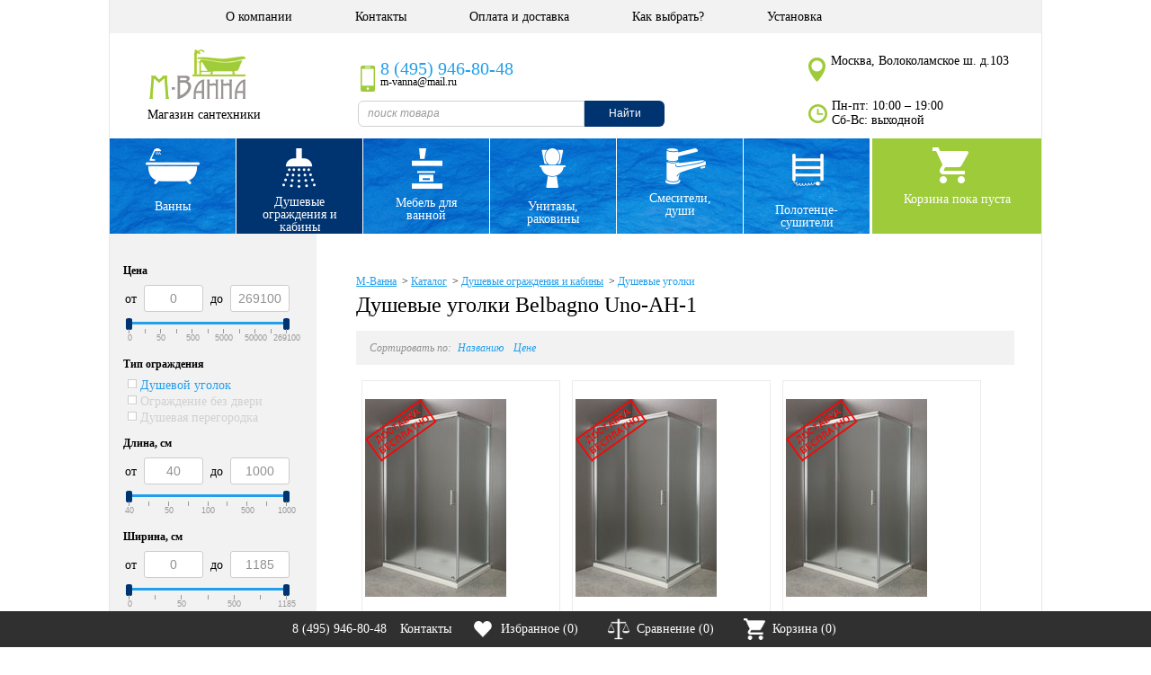

--- FILE ---
content_type: text/html; charset=UTF-8
request_url: https://www.m-vanna.ru/catalog/products/dushevye/dushevye-ugolki/uno-ah-1
body_size: 30914
content:
<!DOCTYPE HTML PUBLIC "-//W3C//DTD HTML 4.01//EN" "http://www.w3.org/TR/html4/strict.dtd">

<html>
<head>
<script type='text/javascript'>
uzForceFilterUrl = "https://www.m-vanna.ru/catalog?action=rsrtme&catid=20018&ext_custom_1270[]=BelBagno&ext_custom_1318=Uno-AH-1&flt_force_values=10&uz_ff_lm=638";
uzIdReplacedCat = "0";
</script>
<link rel="canonical" href="https://www.m-vanna.ru/catalog/products/dushevye/dushevye-ugolki/uno-ah-1" />
<title>Душевые уголки Belbagno Uno-AH-1 купить в Москве с бесплатной доставкой</title>
<meta http-equiv="content-type" content="text/html; charset=UTF-8">
<meta name="revisit-after" content="1 days">
<meta name="robots" content="index,follow">
<meta name="keywords" content="Душевые уголки Belbagno Uno-AH-1 в наличии на складе в Москве. Закаленное безопасное стекло. Акции, распродажи. Доставка по всей России. Выставочный зал. Официальная гарантия. Звоните и заказывайте +7 (495) 946-80-48
">
<meta name="description" content="Душевые уголки Belbagno Uno-AH-1
">
<base href="https://www.m-vanna.ru/">
<link rel="stylesheet" href="https://www.m-vanna.ru/amiro_sys_css.php?styles=common|ami_custom|ami_content&_cv=7.8.0.0&less_mode=none&_sv=0485-15111926" type="text/css">
<link rel="stylesheet" href="https://www.m-vanna.ru/_mod_files/_css/jquery-ui-1.12.1.min.css" type="text/css" />
<link rel="stylesheet" href="https://www.m-vanna.ru/_mod_files/_css/plugins.css?_ts=1459854723&_sv=0485-15111926&_cv=7.8.0.0" type="text/css">
<link rel="stylesheet" href="https://www.m-vanna.ru/_mod_files/_css/ami_layout2.css?_sv=0485-15111926&_cv=7.8.0.0" type="text/css">
<script type="text/javascript">
var frontBaseHref = 'https://www.m-vanna.ru/';
var sessionCookieName='session_';
var AMI_SessionData = {'locale' : 'ru'};
var AMI_transliterationTable = {"\u0410":"A","\u0430":"a","\u0411":"B","\u0431":"b","\u0412":"V","\u0432":"v","\u0413":"G","\u0433":"g","\u0414":"D","\u0434":"d","\u0415":"E","\u0435":"e","\u0401":"E","\u0451":"e","\u0416":"Zh","\u0436":"zh","\u0417":"Z","\u0437":"z","\u0418":"I","\u0438":"i","\u0419":"J","\u0439":"j","\u041a":"K","\u043a":"k","\u041b":"L","\u043b":"l","\u041c":"M","\u043c":"m","\u041d":"N","\u043d":"n","\u041e":"O","\u043e":"o","\u041f":"P","\u043f":"p","\u0420":"R","\u0440":"r","\u0421":"S","\u0441":"s","\u0422":"T","\u0442":"t","\u0423":"U","\u0443":"u","\u0424":"F","\u0444":"f","\u0425":"H","\u0445":"h","\u0426":"C","\u0446":"c","\u0427":"Ch","\u0447":"ch","\u0428":"Sh","\u0448":"sh","\u0429":"Sch","\u0449":"sch","\u042a":"'","\u044a":"'","\u042b":"Y","\u044b":"y","\u042c":"\\","\u044c":"\\","\u042d":"E","\u044d":"e","\u042e":"Ju","\u044e":"ju","\u042f":"Ja","\u044f":"ja"}
var _eshop_tag_prefix = "-"
var _cms_body_type = 'body_items';
var DATE_CONVERTION = ['Сегодня', 'Вчера', '23.01.26', '22.01.26'],
amiMobileLayId = '0',
active_module = 'eshop_item',
active_module_owner = 'eshop',
active_module_has_categories = true,
active_module_element_id = '0',
active_module_category_id = '20018',
active_module_link = 'https://www.m-vanna.ru/catalog?action=rsrtme&catid=20018&ext_custom_1270[]=BelBagno&ext_custom_1318=Uno-AH-1&flt_force_values=10&uz_ff_lm=638';
var amiEshopSettings = {
    numberDecimals: "0",
    decimalPoint: ",",
    thousandsSeparator: " ",
    currencyPrefix: "",
    currencyPostfix: "р."
};
var use_background_cart = '1';
var mark_items_in_cart = 0;
</script>
<script type="text/javascript" src="https://www.m-vanna.ru/_mod_files/_js/jquery-1.7.2.min.js?_cv=7.8.0.0&_sv=0485-15111926"></script>
<script type="text/javascript" src="https://www.m-vanna.ru/amiro_sys_js.php?script=system|filter|api|common&counter=2&_cv=7.8.0.0&_sv=0485-15111926&amiro_key=0"></script>
<script   type="text/javascript" src="https://www.m-vanna.ru/_mod_files/_js/jquery-ui-1.12.1.min.js"></script>
<link rel="stylesheet" href="../_mod_files/stud/css/style.css?v=5" />
<link rel="stylesheet" href="_mod_files/stud/css/shop.css" />
<meta name="viewport" content="width=device-width, initial-scale=1.0" />
<link rel="stylesheet" type="text/css" href="../_mod_files/stud/css/horizontal.css">
<!--[if IE]>
  <link href="/_mod_files/_css/ie.css" rel="stylesheet" type="text/css" />
  <script src="//html5shiv.googlecode.com/svn/trunk/html5.js"></script>
<![endif]-->
<!--[if lt IE 9]><style type="text/css">v\:roundrect {BEHAVIOR: url(#default#VML)}</style><![endif]-->

<script type="text/javascript" src="/_js/md5.js"></script>
<script>
$("link[rel='next']").remove();
$("link[rel='prev']").remove();
</script>

<script type="text/javascript" src="/_js/jquery.jcarousel.min.js"></script>
<script>(function($) {
    $(function() {
        $('.jcarousel').jcarousel();

        $('.jcarousel-control-prev')
            .on('jcarouselcontrol:active', function() {
                $(this).removeClass('inactive');
            })
            .on('jcarouselcontrol:inactive', function() {
                $(this).addClass('inactive');
            })
            .jcarouselControl({
                target: '-=1'
            });

        $('.jcarousel-control-next')
            .on('jcarouselcontrol:active', function() {
                $(this).removeClass('inactive');
            })
            .on('jcarouselcontrol:inactive', function() {
                $(this).addClass('inactive');
            })
            .jcarouselControl({
                target: '+=1'
            });

        $('.jcarousel-pagination')
            .on('jcarouselpagination:active', 'a', function() {
                $(this).addClass('active');
            })
            .on('jcarouselpagination:inactive', 'a', function() {
                $(this).removeClass('active');
            })
            .jcarouselPagination();
    });
})(jQuery);
</script>

<script type="text/javascript" src="../_mod_files/stud/js/core.js"></script>
<script type="text/javascript" src="../_mod_files/stud/js/core_plugin.js"></script>
<script type="text/javascript" src="../_mod_files/stud/js/control.js"></script>

<script type="text/javascript" src="/_js/cookie.js"></script>
<script type="text/javascript" src="/_js/hoverintent.js"></script>


<!-- Фильтр 3 -->
<link type="text/css" href="/_mod_files/_css/jslider.css" rel="stylesheet" />

<script type="text/javascript" src="/_mod_files/_js/jshashtable-2.1_src.js"></script>
<script type="text/javascript" src="/_mod_files/_js/jquery.numberformatter-1.2.3.js"></script>
<script type="text/javascript" src="/_mod_files/_js/tmpl.js"></script>
<script type="text/javascript" src="/_mod_files/_js/jquery.dependClass-0.1.js"></script>
<script type="text/javascript" src="/_mod_files/_js/draggable-0.1.js"></script>
<script type="text/javascript" src="/_mod_files/_js/jquery.slider.js?v=1"></script>

<script type="text/javascript" src="/_mod_files/_js/uz_es_filter.js?v=1"></script>
<!-- /Фильтр 3 -->


<!-- uz_updater -->
<!--
<link type='text/css' href='_mod_files/_css/uz-jquery-ui-1.10.0.custom.css' rel='stylesheet' />
<script type='text/javascript' src='_mod_files/_js/uz-jquery-ui-1.10.0.custom.min.js'></script>

-->
<!-- /uz_updater -->


<!-- Google Tag Manager -->
<script>(function(w,d,s,l,i){w[l]=w[l]||[];w[l].push({'gtm.start':
new Date().getTime(),event:'gtm.js'});var f=d.getElementsByTagName(s)[0],
j=d.createElement(s),dl=l!='dataLayer'?'&l='+l:'';j.async=true;j.src=
'https://www.googletagmanager.com/gtm.js?id='+i+dl;f.parentNode.insertBefore(j,f);
})(window,document,'script','dataLayer','GTM-NH2JCBD');</script>
<!-- End Google Tag Manager --><script src="/_js/RegroupItems.js"></script>
<script src="/_js/MoreItems.js"></script><link rel="stylesheet" href="https://www.m-vanna.ru/_mod_files/_css/uz_es_search_autocomplete.css" type="text/css" />
<link rel="stylesheet" href="https://www.m-vanna.ru/_mod_files/_css/uz_ajax_add_to_compare.css?v=4" type="text/css" />
<script   type="text/javascript" src="https://www.m-vanna.ru/_mod_files/_js/uz_es_search_autocomplete.js?v=1"></script>
<script type="text/javascript">
AMI.UI.MediaBox.oSkins.__default.iWidthAddon = 60;
</script>
<script   type="text/javascript" src="https://www.m-vanna.ru/_mod_files/_js/uz_ajax_add_to_compare.js"></script>
<script language="javascript">tmpJSAProc=1;rndseed = new String(Math.random());shownAdvPlaces = ';1_1;';document.write('<scr'+'ipt type="text/javascript" src="https://www.m-vanna.ru/aproc.php?action=showall&places='+processShownAdvPlaces(shownAdvPlaces)+'&rs='+advCurTmStamp.getTime()+rndseed.substring(2,11)+'&curl=https://www.m-vanna.ru/&referer='+escape(document.referrer)+'"></scr'+'ipt>');tmpJSAProc=0;</script>
</head>

<body id="categ" >
<div id=stat></div>
<div class="cent_body">
  <header id="lay_f1">
     <script charset="utf-8" defer type="text/javascript" src="https://goodmod.ru/scripts/1b4eef11941e80aa3e4586351f684a78/api.js"></script>

<!-- Google Tag Manager (noscript) -->
<noscript><iframe src="https://www.googletagmanager.com/ns.html?id=GTM-NH2JCBD"
height="0" width="0" style="display:none;visibility:hidden"></iframe></noscript>
<!-- End Google Tag Manager (noscript) -->

<header><spec_mark name=spec_top_menu_00100158></spec_mark>

<ul class="top_menu">
	

<li><a  href="o-kompanii">О компании</a></li>



<li><a  href="kontakty">Контакты</a></li>



<li><a  href="dostavka">Оплата и доставка</a></li>



<li><a  href="kak-vybrat/">Как выбрать?</a></li>



<li><a  href="ustanovka-santehniki/">Установка</a></li>


</ul>
<meta name="cmsmagazine" content="c80cc5c64cb9ad92a23c8e072c830c01" />
<spec_mark_ name=spec_top_menu_00100158></spec_mark_><!-- -->
    <div class="clear"></div>
    <a href="/" class="logo" alt="Интернет-магазин сантехники в Москве М-Ванна" title="М-Ванна Магазин Сантехники">Магазин сантехники</a>
<!-- --><div class="clear"></div>
    <span class="tel1"><span class="phone_alloka"><a href="tel:+74959468048">8 (495) 946-80-48</a></span><i>m-vanna@mail.ru</i></span>
    
    
    <div class="bl_search"><spec_mark name=spec_eshop_filter_00100158></spec_mark><form class="form" action="catalog" method="get" name="fltform_spec_eshop_filter_00100158"  onSubmit="AMI.Form.Filter.search_from_current_category = false; return AMI.Form.Filter.submit(this);">
	


<input helpId=""  type="text" name="search_text" value="" placeholder="поиск товара" class="uz_es_search" autocomplete="off" />
<button type="submit" onClick="AMI.Form.Filter.setSearchMode();">Найти</button>



<input  type="hidden" name="letter" value="" />



	<div class="form__field-list">
	
<input  type="hidden" name="action" value="rsrtme" />


<input  type="hidden" name="sort" value="" />


<input  type="hidden" name="sdim" value="" />


<input  type="hidden" name="letter" value="" />


<input  type="hidden" name="search_text" value="" />


</div>
<input type="hidden" name="pf" value="1" />
<input type="hidden" name="flt_force_values" value="1" />
<input type="hidden" name="search_text" value="" />
<input type="hidden" name="submit_url" value="https://www.m-vanna.ru/catalog" />

</form>
<spec_mark_ name=spec_eshop_filter_00100158></spec_mark_></div>
       
    
    <span class="adress">Москва, Волоколамское ш. д.103</span><span class="time">Пн-пт: 10:00 – 19:00 <br> Сб-Вс: выходной</span>

</header>


<div class="catal_top_boks">
    <spec_mark name=spec_eshop_cat_00100158></spec_mark>
	
<ul class="cati_top">

<li class=" cati_top_a1">
	
<a href='catalog/products/vanny' class="lev1">
			Ванны
</a>


<ul >

<li class=" ">
	
<a href='catalog/products/vanny/akrilovye' >
			Акриловые ванны
</a>


<li class=" ">
	
<a href='catalog/products/gidromassazhnye-vanny' >
			Гидромассажные ванны
</a>


<li class=" ">
	
<a href='catalog/products/vanny/iz-iskusstvennogo-kamnja' >
			Мраморные ванны
</a>


<li class=" ">
	
<a href='catalog/products/sistemy-gidromassazha' >
			Гидромассаж
</a>


</ul>

<li class="s_s cati_top_a2">
	
<a href='catalog/products/dushevye' class="lev1">
			Душевые ограждения и кабины
</a>


<ul >

<li class="s_s ">
	

<a class="" href='catalog/products/dushevye/dushevye-ugolki'>
    <img class="eshop-cat-tree__small-picture" src="https://www.m-vanna.ru/_mod_files/ce_images/eshop/generated/ugolok_836b42cd0774caa8b48a5ffd6f6e749f_154x220_sm.png" title="Душевые уголки" alt="Душевые уголки" width="154" height="220" />
    Душевые уголки
</a>


<li class="s_s ">
	
<a href='catalog/products/dushevye/dushevye-dveri' >
			Душевые двери
</a>


<li class="s_s ">
	
<a href='catalog/products/dushevye-kabiny' >
			Душевые кабины
</a>


<li class="s_s ">
	
<a href='catalog/products/dushevye-poddony' >
			Душевые поддоны
</a>


<li class="s_s ">
	
<a href='catalog/products/trapy_i_dushevye_lotki' >
			Душевые лотки и трапы
</a>


<li class="s_s ">
	
<a href='catalog/products/shtorki-dlja-vannoj' >
			Шторки для ванн
</a>


</ul>

<li class=" cati_top_a3">
	
<a href='catalog/products/mebel-dlja-vannyh-komnat' class="lev1">
			Мебель для ванной
</a>


<li class=" cati_top_a4">
	
<a href='catalog/products/sanfajans' class="lev1">
			Унитазы, раковины
</a>


<ul >

<li class=" ">
	
<a href='catalog/products/sanfajans/unitazy' >
			Унитазы
</a>


<li class=" ">
	
<a href='catalog/products/sanfajans/bide' >
			Биде
</a>


<li class=" ">
	
<a href='catalog/products/sanfajans/umyvalniki-pedestaly-polupedestaly' >
			Раковины
</a>


<li class=" ">
	
<a href='catalog/products/sanfajans/montazhnye-stendy' >
			Инсталляции
</a>


<li class=" ">
	
<a href='catalog/products/sanfajans/pisuary' >
			Писсуары
</a>


</ul>

<li class=" cati_top_a5">
	
<a href='catalog/products/smesiteli-dushi' class="lev1">
			Смесители, души
</a>


<ul >

<li class=" ">
	
<a href='catalog/products/smesiteli' >
			Смесители
</a>


<li class=" ">
	
<a href='catalog/products/dushevye-paneli' >
			Душевые панели
</a>


<li class=" ">
	
<a href='catalog/products/dushevye-paneli/sistemy-skrytogo-montazha' >
			Системы скрытого монтажа
</a>


</ul>

<li class=" cati_top_a6">
	
<a href='catalog/products/polotencesushiteli' class="lev1">
			Полотенце- сушители
</a>


</ul>

<spec_mark_ name=spec_eshop_cat_00100158></spec_mark_>
        
    <div class="smail_corz">
        <!--noindex-->
        <span class="img_smail_corz"></span>
        <spec_mark name=spec_eshop_cart_00100158></spec_mark>
<div class="cart-small">
	

<div id="cart-small__text" class="cart-small__text">

	<div id="cart-small__info_is_empty" class="cart-small__info cart-small__info_is_empty">Корзина пока пуста</div>

	<div id="cart-small__success-message" class="cart-small__success-message">
		        Товар добавлен в корзину!	</div>

	<div id="cart-small__info_not_empty" class="cart-small__info cart-small__info_not_empty">
		Товаров: <span id="eshop_cart_count">0</span><br />
		<i>на</i> <span id="eshop_cart_total">0&nbsp;р.</span>
                <div class="cart-small_ss" onClick="if(typeof(uzHeadCartToggle) == 'undefined') { dicument.location.href = 'member/cart'; }"></div>
	</div>

	<div>
		        <a class="cart-small__order-btn" href="member/order" onClick="javascript: cartPopupCose(); if(typeof(uzHeadCartOpen) != 'undefined') { console.log('open cart'); setTimeout('uzHeadCartOpen();', 300); return false; } return true;">Посмотреть корзину</a>

		<a class="cart-small__cont-btn" href="#" onclick="cartPopupCose(); return false;">Продолжить покупки</a>
	</div>

	</div>


<script type="text/javascript">
amiCart.updateBlock('eshop_cart_count', 'eshop_cart_total');

var cartPopup;
var cartTmeout;

if(parseFloat(AMI.$('#eshop_cart_count').html()) > 0){
	AMI.$('.cart-small').removeClass('cart-small_empty').addClass('cart-small_not_empty');
}else{
	AMI.$('.cart-small').removeClass('cart-small_not_empty').addClass('cart-small_empty');
}

/* for one click popup */
function oneClickOrder(actionStatus){
	var hiddenFields = '<input type="hidden" value="" name="same_email"><input type="hidden" value="member/order" name="modlink"><input type="hidden" value="add" name="action"><input type="hidden" value="natural" name="person_type_name"><input type="hidden" name="paymentMethods" value="paymentformstub" />';
	var start = '<style>input:-moz-placeholder{ color: #bbb; } input::-webkit-input-placeholder { color: #bbb; }</style><div class="cart-small__form-line">';
	var end = '</div>';

	var oneClickForm = AMI.$('#cart-small__text').html() + '<form id="one-click-popup-form" method="post" action="pages.php">';
	oneClickForm += start + '<input class="txt" style="width: 250px; font-size: 18px; padding:10px 5px" type="text" name="contact" value="Телефон*" onfocus="if(this.value==\'Телефон*\')this.value=\'\'" onblur="if(this.value==\'\')this.value=\'Телефон*\'" /><br /><span style="font-size: 10px;">например: +7 495 000 00 00</span>' + end;
	oneClickForm += start + '<input class="txt" style="width: 250px;font-size: 14px; padding:5px" type="text" name="visible_firstname" value="Имя" onfocus="if(this.value==\'Имя\')this.value=\'\'" onblur="if(this.value==\'\')this.value=\'Имя\'" /><input type="hidden" name="lastname" value="" />' + end;
	oneClickForm += start + '<input class="txt" style="width: 250px;font-size: 14px; padding:5px" type="text" name="visible_email" value="Электронная почта" onfocus="if(this.value==\'Электронная почта\')this.value=\'\'" onblur="if(this.value==\'\')this.value=\'Электронная почта\'" /><input type="hidden" name="email" value="" /><br /><span style="font-size: 10px;">укажите если хотите получать уведомления о заказе</span>' + end;
	oneClickForm += '<input type="hidden" name="firstname" /><input type="hidden" value="Купить за 1 клик" name="comments">' + hiddenFields + '<button style="display: block; display: inline-block;" type="submit" class="cart-small__order-btn">Жду звонка</button></form>';
	var cartPopup = new AMI.UI.Popup('<div class="cart-small cart-small_type_one-click">' + oneClickForm + '</div>', {id:'cartPopupWindow', header:'', width: '310', height: '300', animation:{ open: 'fadein', close: 'fadeout' }, onClose: function(oPopup){cartPopup = null}});

	var popup = AMI.$('#cartPopupWindow');
	AMI.$(popup).find('.cart-small__title').css('display', 'none').after('<div class="cart-small__title">Купить за 1 клик</div>');
	var html = '<a style="float: right; text-decoration: underline;" href="member/cart" title="Корзина">Корзина</a>';
	AMI.$(popup).find('.cart-small__info_not_empty').prepend(html);
	AMI.$('.cart-small__info_not_empty').css('display', 'block');
	AMI.$('#cart-small__info_is_empty').css('display', 'none');
    AMI.$('.cart-small__success-message').html(actionStatus);

	AMI.$('#one-click-popup-form').bind('submit', function(){
		var emailVisField = AMI.$(this).find('input[name=visible_email]'),
			emailField = AMI.$(this).find('input[name=email]'),
			nameVisField = AMI.$(this).find('input[name="visible_firstname"]'),
			nameField = AMI.$(this).find('input[name="lastname"]'),
			contactField = AMI.$(this).find('input[name="contact"]'),
			email = AMI.$(emailVisField).attr('value'),
			name = AMI.$(nameVisField).attr('value'),
			contact = AMI.$(contactField).attr('value');

		if (contact === '' || contact === 'Телефон*') {
			AMI.$(contactField).attr('value', '').focus();
			alert('Введите номер Вашего телефона');
			return false;
		}
		name = ( name != 'Имя' ) ? name : 'Гость';
		email = ( email != 'Электронная почта' ) ? email : 'noreply@' + String('https://www.m-vanna.ru/').replace(/^http|^https|^ftp/, '').replace(/[^a-z0-9.]+/g, '');
		AMI.$(emailField).attr('value', email);
		AMI.$(nameField).attr('value', name);
	});

	amiCart.oneClick = false;
}

/* regular order popup */
function regularOrder(actionStatus){
	if(AMI.$('.cart-small').eq(0).hasClass('cart-small_empty')){
		AMI.$('.cart-small').removeClass('cart-small_empty').addClass('cart-small_not_empty');
	}
	if(!cartPopup || !cartPopup.content){
		AMI.$('#cart-small__success-message').html(actionStatus);
		cartPopup = new AMI.UI.Popup('<div class="cart-small cart-small_type_success"><div class="cart-small__success-message333">Товар добавлен в корзину!</div>' + AMI.$('#cart-small__text').html() + '</div>',{id:'cartPopupWindow', header:'', width: '390', height: '300', animation:{ open: 'fadein', close: 'fadeout' }, onClose: function(oPopup){cartPopup = null}});
		AMI.$(cartPopup).find('.cart-small').addClass('cart-small_type_success');
	}else{
		cartPopup.setHTML(AMI.$('#cart-small__text').html());
	}
	if(cartTmeout){
		clearTimeout(cartTmeout);
	}

	if (amiCart.paymentMethod === 'kupivkredit'){
		var href = AMI.$('.cart-small__order-btn').eq(0).attr('href'); /* hidden block on page */
		var get = 'payment_method=' + amiCart.paymentMethod;
		if (href.indexOf(get) === -1) {
			if (href.indexOf('?') === -1)
				href += '?' + get;
			else
				href += '&' + get;
			var cart_popup = AMI.$('#cartPopupWindow'); /* Only popup window, not hidden block */
			AMI.$(cart_popup).find('.cart-small__order-btn').attr('href', href);
			var eshop_cart_total_plain = amiSession.get('eshop_cart_total_plain');
			if (parseFloat(eshop_cart_total_plain) < 3000)
				AMI.$(cart_popup).find('#cart-small__info_not_empty').after('<div style="margin: 10px 0; background: #fdd; border-radius: 5px; padding: 5px 8px;">Покупка по системе КупиВкредит возможна только при сумме заказа от 3000 р. Вы можете увеличить сумму заказа или выбрать другой способ оплаты при оформлении заказа.</div>');
		}
	}
}

/* Callback for amiCard.add function */
AMI.Message.addListener('ON_ADDED_TO_CART', function(actionStatus){
	if (amiCart.oneClick)
		oneClickOrder(actionStatus);
	else
		regularOrder(actionStatus);
	return true;
});

function cartPopupCose(){
	if((cartPopup==null) || (typeof(cartPopup)=='undefined')) return;
	cartPopup.close();
	cartPopup = null;
}
</script>

</div>
<script>
AMI.$(document).ready(function(){
    if(mark_items_in_cart == 1) {
        amiCartShowItems.init('get_items', 'member/cart', 'В корзине:', 'шт.', 'Корзина', 'Убрать');
        AMI.Message.addListener('ON_ADDED_TO_CART', function(actionStatus){
            amiCartShowItems.init('get_items', 'member/cart', 'В корзине:', 'шт.', 'Корзина', 'Убрать');
            return true;
        });
	}
});
</script>
<spec_mark_ name=spec_eshop_cart_00100158></spec_mark_>
        <!--/noindex-->   
	    <div id="inst_uz_cart_content"></div>
	</div>

</div>
  

  </header>
<!-- --><div class="clear"></div>
<section >
    
<table class="sect">
    
  <tr>
    <td class="left_coll"  id="lay_f3">
        <spec_mark name=spec_small_plugin_05_00100359></spec_mark>

<link rel="stylesheet" href="/_mod_files/_css/uz_es_filter_30_default.css" type="text/css">

<noindex>



    
    <script type="text/amiro-template" id="tpl_uz_es_filter_checkboxes_row"><!--
    <div class="uz_es_filter_value uz_es_filter_value_hidden" style="display: none;">
        <input type="checkbox" name="@@field_name@@[]" value="@@value@@" @@selected@@ id="@@sbid@@_@@field_name@@_chk_@@num@@" class="@@sbid@@_@@field_name@@_chk">
    </div>
    --></script>

    

<script type="text/amiro-template" id="tpl_uz_es_filter_checkboxes_row"><!--
<div class="uz_es_filter_value uz_es_filter_value_hidden" style="display: none;">
    <input type="checkbox" name="@@field_name@@[]" value="@@value@@" @@selected@@ id="@@sbid@@_@@field_name@@_chk_@@num@@" class="@@sbid@@_@@field_name@@_chk">
</div>
--></script>





 <div id="uz_es_filter_0136036001768468918_form" class="uz_filter">



 

<form action="catalog" method="get" class="uz_flt_form" name="uz_es_filter_0136036001768468918_form" onSubmit="AMI.Message.send('uz_on_click_filter_form_submit', 'uz_es_filter_0136036001768468918'); return false;">

<div class="tree-vn-catalog">
<div id="filter_left">


    <input type=hidden name="flt_force_values" value="1">
    
    <input type=hidden name="action" value="rsrtme">
        <input type=hidden name="pf" value="1">

    
    <input type=hidden name="offset" value="">
    <input type=hidden name="sort" value="">
    <input type=hidden name="sdim" value="">
    
    
<input type=hidden name="catid" value="20018" id="uz_es_filter_0136036001768468918_field_catid">


    
<div class="uz_es_filter_field_box" id="uz_es_filter_0136036001768468918_field_box_ext_custom_1359">
    <div class="uz_es_filter_caption_box_clickable " id="filter_caption_uz_es_filter_0136036001768468918_ext_custom_1359" onClick="javascript: AMI.Message.send('filter_field_caption_click', 'uz_es_filter_0136036001768468918', 'ext_custom_1359');">Цена</div>

    <div class="uz_es_filter_vals_box " id="uz_es_filter_0136036001768468918_ext_custom_1359_vals_box">
        <table cellpadding="0" cellspacing="0" style="width:200"><tr>
        <td>
            от&nbsp;
            <input class="txt price_from" type="text" name="ext_custom_1359_from" value="" onChange="javascript: AMI.Message.send('filter_field_interval_change', 'uz_es_filter_0136036001768468918', {fld: 'ext_custom_1359', part: '_from'})">
            &nbsp;до&nbsp;
            <input class="txt price_to" type="text" name="ext_custom_1359_to" value="" onChange="javascript: AMI.Message.send('filter_field_interval_change', 'uz_es_filter_0136036001768468918', {fld: 'ext_custom_1359', part: '_to'})">
        </td>
        </tr>
        <tr>
        <td class="uz_interval_box">
            <div id="uz_es_filter_0136036001768468918_ext_custom_1359_interval_slider" class="uz_filter_interval_slider" fld_prefix="ext_custom_1359" def_min="0" def_max="269100"  def_precision="0"  def_opt_borders="" def_opt_min="" def_opt_precision=""></div>
        </td>
        </tr></table>
    </div>
</div>

<div class="uz_es_filter_field_box" id="uz_es_filter_0136036001768468918_field_box_ext_custom_1392">
    <div class="uz_es_filter_caption_box_clickable " id="filter_caption_uz_es_filter_0136036001768468918_ext_custom_1392" onClick="javascript: AMI.Message.send('filter_field_caption_click', 'uz_es_filter_0136036001768468918', 'ext_custom_1392');">Тип ограждения</div>

    
    <div class="uz_es_filter_vals_box " id="uz_es_filter_0136036001768468918_ext_custom_1392_vals_box">
        
<div class="uz_es_filter_label uz_es_filter_value uz_es_filter_value_hidden">

    <input type="checkbox" name="ext_custom_1392[]" value="" ref_item_id=""  id="uz_es_filter_0136036001768468918_ext_custom_1392_chk_0" class="uz_es_filter_0136036001768468918_ext_custom_1392_chk" onClick="javascript: AMI.Message.send('uz_multi_checkbox_changed', 'uz_es_filter_0136036001768468918', {fld: 'ext_custom_1392', num: 0});">

    <label class="uz_es_filter_value" for="uz_es_filter_0136036001768468918_ext_custom_1392_chk_0"><span class="fltniceCheck" id="uz_es_filter_0136036001768468918_ext_custom_1392_chk_0_span"></span>&nbsp;Не важно<span id="uz_es_filter_0136036001768468918_ext_custom_1392_chk_0_qty"></span></label>

</div>

<div class="uz_es_filter_label uz_es_filter_value">

    <input type="checkbox" name="ext_custom_1392[]" value="Душевой уголок" ref_item_id="1"  id="uz_es_filter_0136036001768468918_ext_custom_1392_chk_1" class="uz_es_filter_0136036001768468918_ext_custom_1392_chk" onClick="javascript: AMI.Message.send('uz_multi_checkbox_changed', 'uz_es_filter_0136036001768468918', {fld: 'ext_custom_1392', num: 1});">

    <label class="uz_es_filter_value" for="uz_es_filter_0136036001768468918_ext_custom_1392_chk_1"><span class="fltniceCheck" id="uz_es_filter_0136036001768468918_ext_custom_1392_chk_1_span"></span>&nbsp;Душевой уголок<span id="uz_es_filter_0136036001768468918_ext_custom_1392_chk_1_qty"></span></label>

</div>

<div class="uz_es_filter_label uz_es_filter_value">

    <input type="checkbox" name="ext_custom_1392[]" value="Ограждение без двери" ref_item_id="2"  id="uz_es_filter_0136036001768468918_ext_custom_1392_chk_2" class="uz_es_filter_0136036001768468918_ext_custom_1392_chk" onClick="javascript: AMI.Message.send('uz_multi_checkbox_changed', 'uz_es_filter_0136036001768468918', {fld: 'ext_custom_1392', num: 2});">

    <label class="uz_es_filter_value" for="uz_es_filter_0136036001768468918_ext_custom_1392_chk_2"><span class="fltniceCheck" id="uz_es_filter_0136036001768468918_ext_custom_1392_chk_2_span"></span>&nbsp;Ограждение без двери<span id="uz_es_filter_0136036001768468918_ext_custom_1392_chk_2_qty"></span></label>

</div>

<div class="uz_es_filter_label uz_es_filter_value">

    <input type="checkbox" name="ext_custom_1392[]" value="Душевая перегородка" ref_item_id="4"  id="uz_es_filter_0136036001768468918_ext_custom_1392_chk_3" class="uz_es_filter_0136036001768468918_ext_custom_1392_chk" onClick="javascript: AMI.Message.send('uz_multi_checkbox_changed', 'uz_es_filter_0136036001768468918', {fld: 'ext_custom_1392', num: 3});">

    <label class="uz_es_filter_value" for="uz_es_filter_0136036001768468918_ext_custom_1392_chk_3"><span class="fltniceCheck" id="uz_es_filter_0136036001768468918_ext_custom_1392_chk_3_span"></span>&nbsp;Душевая перегородка<span id="uz_es_filter_0136036001768468918_ext_custom_1392_chk_3_qty"></span></label>

</div>

    </div>
</div>

<div class="uz_es_filter_field_box" id="uz_es_filter_0136036001768468918_field_box_ext_custom_1360">
    <div class="uz_es_filter_caption_box_clickable " id="filter_caption_uz_es_filter_0136036001768468918_ext_custom_1360" onClick="javascript: AMI.Message.send('filter_field_caption_click', 'uz_es_filter_0136036001768468918', 'ext_custom_1360');">Длина, см</div>

    <div class="uz_es_filter_vals_box " id="uz_es_filter_0136036001768468918_ext_custom_1360_vals_box">
        <table cellpadding="0" cellspacing="0" style="width:200"><tr>
        <td>
            от&nbsp;
            <input class="txt price_from" type="text" name="ext_custom_1360_from" value="" onChange="javascript: AMI.Message.send('filter_field_interval_change', 'uz_es_filter_0136036001768468918', {fld: 'ext_custom_1360', part: '_from'})">
            &nbsp;до&nbsp;
            <input class="txt price_to" type="text" name="ext_custom_1360_to" value="" onChange="javascript: AMI.Message.send('filter_field_interval_change', 'uz_es_filter_0136036001768468918', {fld: 'ext_custom_1360', part: '_to'})">
        </td>
        </tr>
        <tr>
        <td class="uz_interval_box">
            <div id="uz_es_filter_0136036001768468918_ext_custom_1360_interval_slider" class="uz_filter_interval_slider" fld_prefix="ext_custom_1360" def_min="40" def_max="1000"  def_precision="0"  def_opt_borders="" def_opt_min="" def_opt_precision=""></div>
        </td>
        </tr></table>
    </div>
</div>

<div class="uz_es_filter_field_box" id="uz_es_filter_0136036001768468918_field_box_ext_custom_1361">
    <div class="uz_es_filter_caption_box_clickable " id="filter_caption_uz_es_filter_0136036001768468918_ext_custom_1361" onClick="javascript: AMI.Message.send('filter_field_caption_click', 'uz_es_filter_0136036001768468918', 'ext_custom_1361');">Ширина, см</div>

    <div class="uz_es_filter_vals_box " id="uz_es_filter_0136036001768468918_ext_custom_1361_vals_box">
        <table cellpadding="0" cellspacing="0" style="width:200"><tr>
        <td>
            от&nbsp;
            <input class="txt price_from" type="text" name="ext_custom_1361_from" value="" onChange="javascript: AMI.Message.send('filter_field_interval_change', 'uz_es_filter_0136036001768468918', {fld: 'ext_custom_1361', part: '_from'})">
            &nbsp;до&nbsp;
            <input class="txt price_to" type="text" name="ext_custom_1361_to" value="" onChange="javascript: AMI.Message.send('filter_field_interval_change', 'uz_es_filter_0136036001768468918', {fld: 'ext_custom_1361', part: '_to'})">
        </td>
        </tr>
        <tr>
        <td class="uz_interval_box">
            <div id="uz_es_filter_0136036001768468918_ext_custom_1361_interval_slider" class="uz_filter_interval_slider" fld_prefix="ext_custom_1361" def_min="0" def_max="1185"  def_precision="0"  def_opt_borders="" def_opt_min="" def_opt_precision=""></div>
        </td>
        </tr></table>
    </div>
</div>

<div class="uz_es_filter_field_box" id="uz_es_filter_0136036001768468918_field_box_ext_custom_1224">
    <div class="uz_es_filter_caption_box_clickable " id="filter_caption_uz_es_filter_0136036001768468918_ext_custom_1224" onClick="javascript: AMI.Message.send('filter_field_caption_click', 'uz_es_filter_0136036001768468918', 'ext_custom_1224');">Высота, см</div>

    <div class="uz_es_filter_vals_box " id="uz_es_filter_0136036001768468918_ext_custom_1224_vals_box">
        <table cellpadding="0" cellspacing="0" style="width:200"><tr>
        <td>
            от&nbsp;
            <input class="txt price_from" type="text" name="ext_custom_1224_from" value="" onChange="javascript: AMI.Message.send('filter_field_interval_change', 'uz_es_filter_0136036001768468918', {fld: 'ext_custom_1224', part: '_from'})">
            &nbsp;до&nbsp;
            <input class="txt price_to" type="text" name="ext_custom_1224_to" value="" onChange="javascript: AMI.Message.send('filter_field_interval_change', 'uz_es_filter_0136036001768468918', {fld: 'ext_custom_1224', part: '_to'})">
        </td>
        </tr>
        <tr>
        <td class="uz_interval_box">
            <div id="uz_es_filter_0136036001768468918_ext_custom_1224_interval_slider" class="uz_filter_interval_slider" fld_prefix="ext_custom_1224" def_min="170" def_max="230"  def_precision="0"  def_opt_borders="" def_opt_min="" def_opt_precision=""></div>
        </td>
        </tr></table>
    </div>
</div>

<div class="uz_es_filter_field_box" id="uz_es_filter_0136036001768468918_field_box_ext_custom_1246">
    <div class="uz_es_filter_caption_box_clickable " id="filter_caption_uz_es_filter_0136036001768468918_ext_custom_1246" onClick="javascript: AMI.Message.send('filter_field_caption_click', 'uz_es_filter_0136036001768468918', 'ext_custom_1246');">Форма уголка</div>

    
    <div class="uz_es_filter_vals_box " id="uz_es_filter_0136036001768468918_ext_custom_1246_vals_box">
        
<div class="uz_es_filter_label uz_es_filter_value uz_es_filter_value_hidden">

    <input type="checkbox" name="ext_custom_1246[]" value="" ref_item_id=""  id="uz_es_filter_0136036001768468918_ext_custom_1246_chk_0" class="uz_es_filter_0136036001768468918_ext_custom_1246_chk" onClick="javascript: AMI.Message.send('uz_multi_checkbox_changed', 'uz_es_filter_0136036001768468918', {fld: 'ext_custom_1246', num: 0});">

    <label class="uz_es_filter_value" for="uz_es_filter_0136036001768468918_ext_custom_1246_chk_0"><span class="fltniceCheck" id="uz_es_filter_0136036001768468918_ext_custom_1246_chk_0_span"></span>&nbsp;Не важно<span id="uz_es_filter_0136036001768468918_ext_custom_1246_chk_0_qty"></span></label>

</div>

<div class="uz_es_filter_label uz_es_filter_value">

    <input type="checkbox" name="ext_custom_1246[]" value="четверть круга" ref_item_id="4"  id="uz_es_filter_0136036001768468918_ext_custom_1246_chk_1" class="uz_es_filter_0136036001768468918_ext_custom_1246_chk" onClick="javascript: AMI.Message.send('uz_multi_checkbox_changed', 'uz_es_filter_0136036001768468918', {fld: 'ext_custom_1246', num: 1});">

    <label class="uz_es_filter_value" for="uz_es_filter_0136036001768468918_ext_custom_1246_chk_1"><span class="fltniceCheck" id="uz_es_filter_0136036001768468918_ext_custom_1246_chk_1_span"></span>&nbsp;четверть круга<span id="uz_es_filter_0136036001768468918_ext_custom_1246_chk_1_qty"></span></label>

</div>

<div class="uz_es_filter_label uz_es_filter_value">

    <input type="checkbox" name="ext_custom_1246[]" value="прямоугольный" ref_item_id="282"  id="uz_es_filter_0136036001768468918_ext_custom_1246_chk_2" class="uz_es_filter_0136036001768468918_ext_custom_1246_chk" onClick="javascript: AMI.Message.send('uz_multi_checkbox_changed', 'uz_es_filter_0136036001768468918', {fld: 'ext_custom_1246', num: 2});">

    <label class="uz_es_filter_value" for="uz_es_filter_0136036001768468918_ext_custom_1246_chk_2"><span class="fltniceCheck" id="uz_es_filter_0136036001768468918_ext_custom_1246_chk_2_span"></span>&nbsp;прямоугольный<span id="uz_es_filter_0136036001768468918_ext_custom_1246_chk_2_qty"></span></label>

</div>

<div class="uz_es_filter_label uz_es_filter_value">

    <input type="checkbox" name="ext_custom_1246[]" value="пятиугольная" ref_item_id="283"  id="uz_es_filter_0136036001768468918_ext_custom_1246_chk_3" class="uz_es_filter_0136036001768468918_ext_custom_1246_chk" onClick="javascript: AMI.Message.send('uz_multi_checkbox_changed', 'uz_es_filter_0136036001768468918', {fld: 'ext_custom_1246', num: 3});">

    <label class="uz_es_filter_value" for="uz_es_filter_0136036001768468918_ext_custom_1246_chk_3"><span class="fltniceCheck" id="uz_es_filter_0136036001768468918_ext_custom_1246_chk_3_span"></span>&nbsp;пятиугольная<span id="uz_es_filter_0136036001768468918_ext_custom_1246_chk_3_qty"></span></label>

</div>

<div class="uz_es_filter_label uz_es_filter_value">

    <input type="checkbox" name="ext_custom_1246[]" value="ассиметричная" ref_item_id="14"  id="uz_es_filter_0136036001768468918_ext_custom_1246_chk_4" class="uz_es_filter_0136036001768468918_ext_custom_1246_chk" onClick="javascript: AMI.Message.send('uz_multi_checkbox_changed', 'uz_es_filter_0136036001768468918', {fld: 'ext_custom_1246', num: 4});">

    <label class="uz_es_filter_value" for="uz_es_filter_0136036001768468918_ext_custom_1246_chk_4"><span class="fltniceCheck" id="uz_es_filter_0136036001768468918_ext_custom_1246_chk_4_span"></span>&nbsp;ассиметричная<span id="uz_es_filter_0136036001768468918_ext_custom_1246_chk_4_qty"></span></label>

</div>

<div class="uz_es_filter_label uz_es_filter_value">

    <input type="checkbox" name="ext_custom_1246[]" value="квадратная" ref_item_id="18"  id="uz_es_filter_0136036001768468918_ext_custom_1246_chk_5" class="uz_es_filter_0136036001768468918_ext_custom_1246_chk" onClick="javascript: AMI.Message.send('uz_multi_checkbox_changed', 'uz_es_filter_0136036001768468918', {fld: 'ext_custom_1246', num: 5});">

    <label class="uz_es_filter_value" for="uz_es_filter_0136036001768468918_ext_custom_1246_chk_5"><span class="fltniceCheck" id="uz_es_filter_0136036001768468918_ext_custom_1246_chk_5_span"></span>&nbsp;квадратная<span id="uz_es_filter_0136036001768468918_ext_custom_1246_chk_5_qty"></span></label>

</div>

<div class="uz_es_filter_label uz_es_filter_value">

    <input type="checkbox" name="ext_custom_1246[]" value="прямоугольная" ref_item_id="16"  id="uz_es_filter_0136036001768468918_ext_custom_1246_chk_6" class="uz_es_filter_0136036001768468918_ext_custom_1246_chk" onClick="javascript: AMI.Message.send('uz_multi_checkbox_changed', 'uz_es_filter_0136036001768468918', {fld: 'ext_custom_1246', num: 6});">

    <label class="uz_es_filter_value" for="uz_es_filter_0136036001768468918_ext_custom_1246_chk_6"><span class="fltniceCheck" id="uz_es_filter_0136036001768468918_ext_custom_1246_chk_6_span"></span>&nbsp;прямоугольная<span id="uz_es_filter_0136036001768468918_ext_custom_1246_chk_6_qty"></span></label>

</div>

<div class="uz_es_filter_label uz_es_filter_value">

    <input type="checkbox" name="ext_custom_1246[]" value="полукруглая" ref_item_id="15"  id="uz_es_filter_0136036001768468918_ext_custom_1246_chk_7" class="uz_es_filter_0136036001768468918_ext_custom_1246_chk" onClick="javascript: AMI.Message.send('uz_multi_checkbox_changed', 'uz_es_filter_0136036001768468918', {fld: 'ext_custom_1246', num: 7});">

    <label class="uz_es_filter_value" for="uz_es_filter_0136036001768468918_ext_custom_1246_chk_7"><span class="fltniceCheck" id="uz_es_filter_0136036001768468918_ext_custom_1246_chk_7_span"></span>&nbsp;полукруглая<span id="uz_es_filter_0136036001768468918_ext_custom_1246_chk_7_qty"></span></label>

</div>

    </div>
</div>

<div class="uz_es_filter_field_box" id="uz_es_filter_0136036001768468918_field_box_ext_custom_1402">
    <div class="uz_es_filter_caption_box_clickable " id="filter_caption_uz_es_filter_0136036001768468918_ext_custom_1402" onClick="javascript: AMI.Message.send('filter_field_caption_click', 'uz_es_filter_0136036001768468918', 'ext_custom_1402');">Конструкция двери</div>

    
    <div class="uz_es_filter_vals_box " id="uz_es_filter_0136036001768468918_ext_custom_1402_vals_box">
        
<div class="uz_es_filter_label uz_es_filter_value uz_es_filter_value_hidden">

    <input type="checkbox" name="ext_custom_1402[]" value="" ref_item_id=""  id="uz_es_filter_0136036001768468918_ext_custom_1402_chk_0" class="uz_es_filter_0136036001768468918_ext_custom_1402_chk" onClick="javascript: AMI.Message.send('uz_multi_checkbox_changed', 'uz_es_filter_0136036001768468918', {fld: 'ext_custom_1402', num: 0});">

    <label class="uz_es_filter_value" for="uz_es_filter_0136036001768468918_ext_custom_1402_chk_0"><span class="fltniceCheck" id="uz_es_filter_0136036001768468918_ext_custom_1402_chk_0_span"></span>&nbsp;Не важно<span id="uz_es_filter_0136036001768468918_ext_custom_1402_chk_0_qty"></span></label>

</div>

<div class="uz_es_filter_label uz_es_filter_value">

    <input type="checkbox" name="ext_custom_1402[]" value="раздвижная" ref_item_id="3"  id="uz_es_filter_0136036001768468918_ext_custom_1402_chk_1" class="uz_es_filter_0136036001768468918_ext_custom_1402_chk" onClick="javascript: AMI.Message.send('uz_multi_checkbox_changed', 'uz_es_filter_0136036001768468918', {fld: 'ext_custom_1402', num: 1});">

    <label class="uz_es_filter_value" for="uz_es_filter_0136036001768468918_ext_custom_1402_chk_1"><span class="fltniceCheck" id="uz_es_filter_0136036001768468918_ext_custom_1402_chk_1_span"></span>&nbsp;раздвижная<span id="uz_es_filter_0136036001768468918_ext_custom_1402_chk_1_qty"></span></label>

</div>

<div class="uz_es_filter_label uz_es_filter_value">

    <input type="checkbox" name="ext_custom_1402[]" value="распашная" ref_item_id="1"  id="uz_es_filter_0136036001768468918_ext_custom_1402_chk_2" class="uz_es_filter_0136036001768468918_ext_custom_1402_chk" onClick="javascript: AMI.Message.send('uz_multi_checkbox_changed', 'uz_es_filter_0136036001768468918', {fld: 'ext_custom_1402', num: 2});">

    <label class="uz_es_filter_value" for="uz_es_filter_0136036001768468918_ext_custom_1402_chk_2"><span class="fltniceCheck" id="uz_es_filter_0136036001768468918_ext_custom_1402_chk_2_span"></span>&nbsp;распашная<span id="uz_es_filter_0136036001768468918_ext_custom_1402_chk_2_qty"></span></label>

</div>

<div class="uz_es_filter_label uz_es_filter_value">

    <input type="checkbox" name="ext_custom_1402[]" value="распашная маятниковая" ref_item_id="5"  id="uz_es_filter_0136036001768468918_ext_custom_1402_chk_3" class="uz_es_filter_0136036001768468918_ext_custom_1402_chk" onClick="javascript: AMI.Message.send('uz_multi_checkbox_changed', 'uz_es_filter_0136036001768468918', {fld: 'ext_custom_1402', num: 3});">

    <label class="uz_es_filter_value" for="uz_es_filter_0136036001768468918_ext_custom_1402_chk_3"><span class="fltniceCheck" id="uz_es_filter_0136036001768468918_ext_custom_1402_chk_3_span"></span>&nbsp;распашная маятниковая<span id="uz_es_filter_0136036001768468918_ext_custom_1402_chk_3_qty"></span></label>

</div>

<div class="uz_es_filter_label uz_es_filter_value">

    <input type="checkbox" name="ext_custom_1402[]" value="складная" ref_item_id="4"  id="uz_es_filter_0136036001768468918_ext_custom_1402_chk_4" class="uz_es_filter_0136036001768468918_ext_custom_1402_chk" onClick="javascript: AMI.Message.send('uz_multi_checkbox_changed', 'uz_es_filter_0136036001768468918', {fld: 'ext_custom_1402', num: 4});">

    <label class="uz_es_filter_value" for="uz_es_filter_0136036001768468918_ext_custom_1402_chk_4"><span class="fltniceCheck" id="uz_es_filter_0136036001768468918_ext_custom_1402_chk_4_span"></span>&nbsp;складная<span id="uz_es_filter_0136036001768468918_ext_custom_1402_chk_4_qty"></span></label>

</div>

<div class="uz_es_filter_label uz_es_filter_value">

    <input type="checkbox" name="ext_custom_1402[]" value="без двери" ref_item_id="2"  id="uz_es_filter_0136036001768468918_ext_custom_1402_chk_5" class="uz_es_filter_0136036001768468918_ext_custom_1402_chk" onClick="javascript: AMI.Message.send('uz_multi_checkbox_changed', 'uz_es_filter_0136036001768468918', {fld: 'ext_custom_1402', num: 5});">

    <label class="uz_es_filter_value" for="uz_es_filter_0136036001768468918_ext_custom_1402_chk_5"><span class="fltniceCheck" id="uz_es_filter_0136036001768468918_ext_custom_1402_chk_5_span"></span>&nbsp;без двери<span id="uz_es_filter_0136036001768468918_ext_custom_1402_chk_5_qty"></span></label>

</div>

    </div>
</div>

<div class="uz_es_filter_field_box" id="uz_es_filter_0136036001768468918_field_box_ext_custom_1401">
    <div class="uz_es_filter_caption_box_clickable " id="filter_caption_uz_es_filter_0136036001768468918_ext_custom_1401" onClick="javascript: AMI.Message.send('filter_field_caption_click', 'uz_es_filter_0136036001768468918', 'ext_custom_1401');">Цвет профиля</div>

    
    <div class="uz_es_filter_vals_box " id="uz_es_filter_0136036001768468918_ext_custom_1401_vals_box">
        
<div class="uz_es_filter_label uz_es_filter_value uz_es_filter_value_hidden">

    <input type="checkbox" name="ext_custom_1401[]" value="" ref_item_id=""  id="uz_es_filter_0136036001768468918_ext_custom_1401_chk_0" class="uz_es_filter_0136036001768468918_ext_custom_1401_chk" onClick="javascript: AMI.Message.send('uz_multi_checkbox_changed', 'uz_es_filter_0136036001768468918', {fld: 'ext_custom_1401', num: 0});">

    <label class="uz_es_filter_value" for="uz_es_filter_0136036001768468918_ext_custom_1401_chk_0"><span class="fltniceCheck" id="uz_es_filter_0136036001768468918_ext_custom_1401_chk_0_span"></span>&nbsp;Не важно<span id="uz_es_filter_0136036001768468918_ext_custom_1401_chk_0_qty"></span></label>

</div>

<div class="uz_es_filter_label uz_es_filter_value">

    <input type="checkbox" name="ext_custom_1401[]" value="хром" ref_item_id="1"  id="uz_es_filter_0136036001768468918_ext_custom_1401_chk_1" class="uz_es_filter_0136036001768468918_ext_custom_1401_chk" onClick="javascript: AMI.Message.send('uz_multi_checkbox_changed', 'uz_es_filter_0136036001768468918', {fld: 'ext_custom_1401', num: 1});">

    <label class="uz_es_filter_value" for="uz_es_filter_0136036001768468918_ext_custom_1401_chk_1"><span class="fltniceCheck" id="uz_es_filter_0136036001768468918_ext_custom_1401_chk_1_span"></span>&nbsp;хром<span id="uz_es_filter_0136036001768468918_ext_custom_1401_chk_1_qty"></span></label>

</div>

<div class="uz_es_filter_label uz_es_filter_value">

    <input type="checkbox" name="ext_custom_1401[]" value="черный" ref_item_id="6"  id="uz_es_filter_0136036001768468918_ext_custom_1401_chk_2" class="uz_es_filter_0136036001768468918_ext_custom_1401_chk" onClick="javascript: AMI.Message.send('uz_multi_checkbox_changed', 'uz_es_filter_0136036001768468918', {fld: 'ext_custom_1401', num: 2});">

    <label class="uz_es_filter_value" for="uz_es_filter_0136036001768468918_ext_custom_1401_chk_2"><span class="fltniceCheck" id="uz_es_filter_0136036001768468918_ext_custom_1401_chk_2_span"></span>&nbsp;черный<span id="uz_es_filter_0136036001768468918_ext_custom_1401_chk_2_qty"></span></label>

</div>

<div class="uz_es_filter_label uz_es_filter_value">

    <input type="checkbox" name="ext_custom_1401[]" value="белый-золото" ref_item_id="7"  id="uz_es_filter_0136036001768468918_ext_custom_1401_chk_3" class="uz_es_filter_0136036001768468918_ext_custom_1401_chk" onClick="javascript: AMI.Message.send('uz_multi_checkbox_changed', 'uz_es_filter_0136036001768468918', {fld: 'ext_custom_1401', num: 3});">

    <label class="uz_es_filter_value" for="uz_es_filter_0136036001768468918_ext_custom_1401_chk_3"><span class="fltniceCheck" id="uz_es_filter_0136036001768468918_ext_custom_1401_chk_3_span"></span>&nbsp;белый-золото<span id="uz_es_filter_0136036001768468918_ext_custom_1401_chk_3_qty"></span></label>

</div>

<div class="uz_es_filter_label uz_es_filter_value">

    <input type="checkbox" name="ext_custom_1401[]" value="алюминий" ref_item_id="10"  id="uz_es_filter_0136036001768468918_ext_custom_1401_chk_4" class="uz_es_filter_0136036001768468918_ext_custom_1401_chk" onClick="javascript: AMI.Message.send('uz_multi_checkbox_changed', 'uz_es_filter_0136036001768468918', {fld: 'ext_custom_1401', num: 4});">

    <label class="uz_es_filter_value" for="uz_es_filter_0136036001768468918_ext_custom_1401_chk_4"><span class="fltniceCheck" id="uz_es_filter_0136036001768468918_ext_custom_1401_chk_4_span"></span>&nbsp;алюминий<span id="uz_es_filter_0136036001768468918_ext_custom_1401_chk_4_qty"></span></label>

</div>

<div class="uz_es_filter_label uz_es_filter_value">

    <input type="checkbox" name="ext_custom_1401[]" value="матовый хром" ref_item_id="5"  id="uz_es_filter_0136036001768468918_ext_custom_1401_chk_5" class="uz_es_filter_0136036001768468918_ext_custom_1401_chk" onClick="javascript: AMI.Message.send('uz_multi_checkbox_changed', 'uz_es_filter_0136036001768468918', {fld: 'ext_custom_1401', num: 5});">

    <label class="uz_es_filter_value" for="uz_es_filter_0136036001768468918_ext_custom_1401_chk_5"><span class="fltniceCheck" id="uz_es_filter_0136036001768468918_ext_custom_1401_chk_5_span"></span>&nbsp;матовый хром<span id="uz_es_filter_0136036001768468918_ext_custom_1401_chk_5_qty"></span></label>

</div>

<div class="uz_es_filter_label uz_es_filter_value">

    <input type="checkbox" name="ext_custom_1401[]" value="белый" ref_item_id="4"  id="uz_es_filter_0136036001768468918_ext_custom_1401_chk_6" class="uz_es_filter_0136036001768468918_ext_custom_1401_chk" onClick="javascript: AMI.Message.send('uz_multi_checkbox_changed', 'uz_es_filter_0136036001768468918', {fld: 'ext_custom_1401', num: 6});">

    <label class="uz_es_filter_value" for="uz_es_filter_0136036001768468918_ext_custom_1401_chk_6"><span class="fltniceCheck" id="uz_es_filter_0136036001768468918_ext_custom_1401_chk_6_span"></span>&nbsp;белый<span id="uz_es_filter_0136036001768468918_ext_custom_1401_chk_6_qty"></span></label>

</div>

<div class="uz_es_filter_label uz_es_filter_value">

    <input type="checkbox" name="ext_custom_1401[]" value="золото" ref_item_id="3"  id="uz_es_filter_0136036001768468918_ext_custom_1401_chk_7" class="uz_es_filter_0136036001768468918_ext_custom_1401_chk" onClick="javascript: AMI.Message.send('uz_multi_checkbox_changed', 'uz_es_filter_0136036001768468918', {fld: 'ext_custom_1401', num: 7});">

    <label class="uz_es_filter_value" for="uz_es_filter_0136036001768468918_ext_custom_1401_chk_7"><span class="fltniceCheck" id="uz_es_filter_0136036001768468918_ext_custom_1401_chk_7_span"></span>&nbsp;золото<span id="uz_es_filter_0136036001768468918_ext_custom_1401_chk_7_qty"></span></label>

</div>

<div class="uz_es_filter_label uz_es_filter_value">

    <input type="checkbox" name="ext_custom_1401[]" value="бронза" ref_item_id="2"  id="uz_es_filter_0136036001768468918_ext_custom_1401_chk_8" class="uz_es_filter_0136036001768468918_ext_custom_1401_chk" onClick="javascript: AMI.Message.send('uz_multi_checkbox_changed', 'uz_es_filter_0136036001768468918', {fld: 'ext_custom_1401', num: 8});">

    <label class="uz_es_filter_value" for="uz_es_filter_0136036001768468918_ext_custom_1401_chk_8"><span class="fltniceCheck" id="uz_es_filter_0136036001768468918_ext_custom_1401_chk_8_span"></span>&nbsp;бронза<span id="uz_es_filter_0136036001768468918_ext_custom_1401_chk_8_qty"></span></label>

</div>

    </div>
</div>

<div class="uz_es_filter_field_box" id="uz_es_filter_0136036001768468918_field_box_ext_custom_1394">
    <div class="uz_es_filter_caption_box_clickable " id="filter_caption_uz_es_filter_0136036001768468918_ext_custom_1394" onClick="javascript: AMI.Message.send('filter_field_caption_click', 'uz_es_filter_0136036001768468918', 'ext_custom_1394');">Цвет стекла</div>

    
    <div class="uz_es_filter_vals_box " id="uz_es_filter_0136036001768468918_ext_custom_1394_vals_box">
        
<div class="uz_es_filter_label uz_es_filter_value uz_es_filter_value_hidden">

    <input type="checkbox" name="ext_custom_1394[]" value="" ref_item_id=""  id="uz_es_filter_0136036001768468918_ext_custom_1394_chk_0" class="uz_es_filter_0136036001768468918_ext_custom_1394_chk" onClick="javascript: AMI.Message.send('uz_multi_checkbox_changed', 'uz_es_filter_0136036001768468918', {fld: 'ext_custom_1394', num: 0});">

    <label class="uz_es_filter_value" for="uz_es_filter_0136036001768468918_ext_custom_1394_chk_0"><span class="fltniceCheck" id="uz_es_filter_0136036001768468918_ext_custom_1394_chk_0_span"></span>&nbsp;Не важно<span id="uz_es_filter_0136036001768468918_ext_custom_1394_chk_0_qty"></span></label>

</div>

<div class="uz_es_filter_label uz_es_filter_value">

    <input type="checkbox" name="ext_custom_1394[]" value="прозрачное" ref_item_id="1"  id="uz_es_filter_0136036001768468918_ext_custom_1394_chk_1" class="uz_es_filter_0136036001768468918_ext_custom_1394_chk" onClick="javascript: AMI.Message.send('uz_multi_checkbox_changed', 'uz_es_filter_0136036001768468918', {fld: 'ext_custom_1394', num: 1});">

    <label class="uz_es_filter_value" for="uz_es_filter_0136036001768468918_ext_custom_1394_chk_1"><span class="fltniceCheck" id="uz_es_filter_0136036001768468918_ext_custom_1394_chk_1_span"></span>&nbsp;прозрачное<span id="uz_es_filter_0136036001768468918_ext_custom_1394_chk_1_qty"></span></label>

</div>

<div class="uz_es_filter_label uz_es_filter_value">

    <input type="checkbox" name="ext_custom_1394[]" value="тонированное" ref_item_id="291"  id="uz_es_filter_0136036001768468918_ext_custom_1394_chk_2" class="uz_es_filter_0136036001768468918_ext_custom_1394_chk" onClick="javascript: AMI.Message.send('uz_multi_checkbox_changed', 'uz_es_filter_0136036001768468918', {fld: 'ext_custom_1394', num: 2});">

    <label class="uz_es_filter_value" for="uz_es_filter_0136036001768468918_ext_custom_1394_chk_2"><span class="fltniceCheck" id="uz_es_filter_0136036001768468918_ext_custom_1394_chk_2_span"></span>&nbsp;тонированное<span id="uz_es_filter_0136036001768468918_ext_custom_1394_chk_2_qty"></span></label>

</div>

<div class="uz_es_filter_label uz_es_filter_value">

    <input type="checkbox" name="ext_custom_1394[]" value="зеркальное" ref_item_id="292"  id="uz_es_filter_0136036001768468918_ext_custom_1394_chk_3" class="uz_es_filter_0136036001768468918_ext_custom_1394_chk" onClick="javascript: AMI.Message.send('uz_multi_checkbox_changed', 'uz_es_filter_0136036001768468918', {fld: 'ext_custom_1394', num: 3});">

    <label class="uz_es_filter_value" for="uz_es_filter_0136036001768468918_ext_custom_1394_chk_3"><span class="fltniceCheck" id="uz_es_filter_0136036001768468918_ext_custom_1394_chk_3_span"></span>&nbsp;зеркальное<span id="uz_es_filter_0136036001768468918_ext_custom_1394_chk_3_qty"></span></label>

</div>

<div class="uz_es_filter_label uz_es_filter_value">

    <input type="checkbox" name="ext_custom_1394[]" value="прозрачное с узором" ref_item_id="3"  id="uz_es_filter_0136036001768468918_ext_custom_1394_chk_4" class="uz_es_filter_0136036001768468918_ext_custom_1394_chk" onClick="javascript: AMI.Message.send('uz_multi_checkbox_changed', 'uz_es_filter_0136036001768468918', {fld: 'ext_custom_1394', num: 4});">

    <label class="uz_es_filter_value" for="uz_es_filter_0136036001768468918_ext_custom_1394_chk_4"><span class="fltniceCheck" id="uz_es_filter_0136036001768468918_ext_custom_1394_chk_4_span"></span>&nbsp;прозрачное с узором<span id="uz_es_filter_0136036001768468918_ext_custom_1394_chk_4_qty"></span></label>

</div>

<div class="uz_es_filter_label uz_es_filter_value">

    <input type="checkbox" name="ext_custom_1394[]" value="матовое" ref_item_id="2"  id="uz_es_filter_0136036001768468918_ext_custom_1394_chk_5" class="uz_es_filter_0136036001768468918_ext_custom_1394_chk" onClick="javascript: AMI.Message.send('uz_multi_checkbox_changed', 'uz_es_filter_0136036001768468918', {fld: 'ext_custom_1394', num: 5});">

    <label class="uz_es_filter_value" for="uz_es_filter_0136036001768468918_ext_custom_1394_chk_5"><span class="fltniceCheck" id="uz_es_filter_0136036001768468918_ext_custom_1394_chk_5_span"></span>&nbsp;матовое<span id="uz_es_filter_0136036001768468918_ext_custom_1394_chk_5_qty"></span></label>

</div>

<div class="uz_es_filter_label uz_es_filter_value">

    <input type="checkbox" name="ext_custom_1394[]" value="матовое с узором" ref_item_id="4"  id="uz_es_filter_0136036001768468918_ext_custom_1394_chk_6" class="uz_es_filter_0136036001768468918_ext_custom_1394_chk" onClick="javascript: AMI.Message.send('uz_multi_checkbox_changed', 'uz_es_filter_0136036001768468918', {fld: 'ext_custom_1394', num: 6});">

    <label class="uz_es_filter_value" for="uz_es_filter_0136036001768468918_ext_custom_1394_chk_6"><span class="fltniceCheck" id="uz_es_filter_0136036001768468918_ext_custom_1394_chk_6_span"></span>&nbsp;матовое с узором<span id="uz_es_filter_0136036001768468918_ext_custom_1394_chk_6_qty"></span></label>

</div>

<div class="uz_es_filter_label uz_es_filter_value">

    <input type="checkbox" name="ext_custom_1394[]" value="шиншилла" ref_item_id="22"  id="uz_es_filter_0136036001768468918_ext_custom_1394_chk_7" class="uz_es_filter_0136036001768468918_ext_custom_1394_chk" onClick="javascript: AMI.Message.send('uz_multi_checkbox_changed', 'uz_es_filter_0136036001768468918', {fld: 'ext_custom_1394', num: 7});">

    <label class="uz_es_filter_value" for="uz_es_filter_0136036001768468918_ext_custom_1394_chk_7"><span class="fltniceCheck" id="uz_es_filter_0136036001768468918_ext_custom_1394_chk_7_span"></span>&nbsp;шиншилла<span id="uz_es_filter_0136036001768468918_ext_custom_1394_chk_7_qty"></span></label>

</div>

<div class="uz_es_filter_label uz_es_filter_value">

    <input type="checkbox" name="ext_custom_1394[]" value="тонированное графит" ref_item_id="29"  id="uz_es_filter_0136036001768468918_ext_custom_1394_chk_8" class="uz_es_filter_0136036001768468918_ext_custom_1394_chk" onClick="javascript: AMI.Message.send('uz_multi_checkbox_changed', 'uz_es_filter_0136036001768468918', {fld: 'ext_custom_1394', num: 8});">

    <label class="uz_es_filter_value" for="uz_es_filter_0136036001768468918_ext_custom_1394_chk_8"><span class="fltniceCheck" id="uz_es_filter_0136036001768468918_ext_custom_1394_chk_8_span"></span>&nbsp;тонированное графит<span id="uz_es_filter_0136036001768468918_ext_custom_1394_chk_8_qty"></span></label>

</div>

<div class="uz_es_filter_label uz_es_filter_value">

    <input type="checkbox" name="ext_custom_1394[]" value="тонированное бронза" ref_item_id="28"  id="uz_es_filter_0136036001768468918_ext_custom_1394_chk_9" class="uz_es_filter_0136036001768468918_ext_custom_1394_chk" onClick="javascript: AMI.Message.send('uz_multi_checkbox_changed', 'uz_es_filter_0136036001768468918', {fld: 'ext_custom_1394', num: 9});">

    <label class="uz_es_filter_value" for="uz_es_filter_0136036001768468918_ext_custom_1394_chk_9"><span class="fltniceCheck" id="uz_es_filter_0136036001768468918_ext_custom_1394_chk_9_span"></span>&nbsp;тонированное бронза<span id="uz_es_filter_0136036001768468918_ext_custom_1394_chk_9_qty"></span></label>

</div>

<div class="uz_es_filter_label uz_es_filter_value">

    <input type="checkbox" name="ext_custom_1394[]" value="тонированное матовое" ref_item_id="18"  id="uz_es_filter_0136036001768468918_ext_custom_1394_chk_10" class="uz_es_filter_0136036001768468918_ext_custom_1394_chk" onClick="javascript: AMI.Message.send('uz_multi_checkbox_changed', 'uz_es_filter_0136036001768468918', {fld: 'ext_custom_1394', num: 10});">

    <label class="uz_es_filter_value" for="uz_es_filter_0136036001768468918_ext_custom_1394_chk_10"><span class="fltniceCheck" id="uz_es_filter_0136036001768468918_ext_custom_1394_chk_10_span"></span>&nbsp;тонированное матовое<span id="uz_es_filter_0136036001768468918_ext_custom_1394_chk_10_qty"></span></label>

</div>

<div class="uz_es_filter_label uz_es_filter_value">

    <input type="checkbox" name="ext_custom_1394[]" value="осветленное" ref_item_id="20"  id="uz_es_filter_0136036001768468918_ext_custom_1394_chk_11" class="uz_es_filter_0136036001768468918_ext_custom_1394_chk" onClick="javascript: AMI.Message.send('uz_multi_checkbox_changed', 'uz_es_filter_0136036001768468918', {fld: 'ext_custom_1394', num: 11});">

    <label class="uz_es_filter_value" for="uz_es_filter_0136036001768468918_ext_custom_1394_chk_11"><span class="fltniceCheck" id="uz_es_filter_0136036001768468918_ext_custom_1394_chk_11_span"></span>&nbsp;осветленное<span id="uz_es_filter_0136036001768468918_ext_custom_1394_chk_11_qty"></span></label>

</div>

    </div>
</div>

<div class="uz_es_filter_field_box" id="uz_es_filter_0136036001768468918_field_box_ext_custom_1285">
    <div class="uz_es_filter_caption_box_clickable " id="filter_caption_uz_es_filter_0136036001768468918_ext_custom_1285" onClick="javascript: AMI.Message.send('filter_field_caption_click', 'uz_es_filter_0136036001768468918', 'ext_custom_1285');">Толщина стекла</div>

    
    <div class="uz_es_filter_vals_box " id="uz_es_filter_0136036001768468918_ext_custom_1285_vals_box">
        
<div class="uz_es_filter_label uz_es_filter_value uz_es_filter_value_hidden">

    <input type="checkbox" name="ext_custom_1285[]" value="" ref_item_id=""  id="uz_es_filter_0136036001768468918_ext_custom_1285_chk_0" class="uz_es_filter_0136036001768468918_ext_custom_1285_chk" onClick="javascript: AMI.Message.send('uz_multi_checkbox_changed', 'uz_es_filter_0136036001768468918', {fld: 'ext_custom_1285', num: 0});">

    <label class="uz_es_filter_value" for="uz_es_filter_0136036001768468918_ext_custom_1285_chk_0"><span class="fltniceCheck" id="uz_es_filter_0136036001768468918_ext_custom_1285_chk_0_span"></span>&nbsp;Не важно<span id="uz_es_filter_0136036001768468918_ext_custom_1285_chk_0_qty"></span></label>

</div>

<div class="uz_es_filter_label uz_es_filter_value">

    <input type="checkbox" name="ext_custom_1285[]" value="4 " ref_item_id="43"  id="uz_es_filter_0136036001768468918_ext_custom_1285_chk_1" class="uz_es_filter_0136036001768468918_ext_custom_1285_chk" onClick="javascript: AMI.Message.send('uz_multi_checkbox_changed', 'uz_es_filter_0136036001768468918', {fld: 'ext_custom_1285', num: 1});">

    <label class="uz_es_filter_value" for="uz_es_filter_0136036001768468918_ext_custom_1285_chk_1"><span class="fltniceCheck" id="uz_es_filter_0136036001768468918_ext_custom_1285_chk_1_span"></span>&nbsp;4 <span id="uz_es_filter_0136036001768468918_ext_custom_1285_chk_1_qty"></span></label>

</div>

<div class="uz_es_filter_label uz_es_filter_value">

    <input type="checkbox" name="ext_custom_1285[]" value="4 мм" ref_item_id="1"  id="uz_es_filter_0136036001768468918_ext_custom_1285_chk_2" class="uz_es_filter_0136036001768468918_ext_custom_1285_chk" onClick="javascript: AMI.Message.send('uz_multi_checkbox_changed', 'uz_es_filter_0136036001768468918', {fld: 'ext_custom_1285', num: 2});">

    <label class="uz_es_filter_value" for="uz_es_filter_0136036001768468918_ext_custom_1285_chk_2"><span class="fltniceCheck" id="uz_es_filter_0136036001768468918_ext_custom_1285_chk_2_span"></span>&nbsp;4 мм<span id="uz_es_filter_0136036001768468918_ext_custom_1285_chk_2_qty"></span></label>

</div>

<div class="uz_es_filter_label uz_es_filter_value">

    <input type="checkbox" name="ext_custom_1285[]" value="4 мм/5 мм" ref_item_id="7"  id="uz_es_filter_0136036001768468918_ext_custom_1285_chk_3" class="uz_es_filter_0136036001768468918_ext_custom_1285_chk" onClick="javascript: AMI.Message.send('uz_multi_checkbox_changed', 'uz_es_filter_0136036001768468918', {fld: 'ext_custom_1285', num: 3});">

    <label class="uz_es_filter_value" for="uz_es_filter_0136036001768468918_ext_custom_1285_chk_3"><span class="fltniceCheck" id="uz_es_filter_0136036001768468918_ext_custom_1285_chk_3_span"></span>&nbsp;4 мм/5 мм<span id="uz_es_filter_0136036001768468918_ext_custom_1285_chk_3_qty"></span></label>

</div>

<div class="uz_es_filter_label uz_es_filter_value">

    <input type="checkbox" name="ext_custom_1285[]" value="5 мм" ref_item_id="2"  id="uz_es_filter_0136036001768468918_ext_custom_1285_chk_4" class="uz_es_filter_0136036001768468918_ext_custom_1285_chk" onClick="javascript: AMI.Message.send('uz_multi_checkbox_changed', 'uz_es_filter_0136036001768468918', {fld: 'ext_custom_1285', num: 4});">

    <label class="uz_es_filter_value" for="uz_es_filter_0136036001768468918_ext_custom_1285_chk_4"><span class="fltniceCheck" id="uz_es_filter_0136036001768468918_ext_custom_1285_chk_4_span"></span>&nbsp;5 мм<span id="uz_es_filter_0136036001768468918_ext_custom_1285_chk_4_qty"></span></label>

</div>

<div class="uz_es_filter_label uz_es_filter_value">

    <input type="checkbox" name="ext_custom_1285[]" value="6 " ref_item_id="41"  id="uz_es_filter_0136036001768468918_ext_custom_1285_chk_5" class="uz_es_filter_0136036001768468918_ext_custom_1285_chk" onClick="javascript: AMI.Message.send('uz_multi_checkbox_changed', 'uz_es_filter_0136036001768468918', {fld: 'ext_custom_1285', num: 5});">

    <label class="uz_es_filter_value" for="uz_es_filter_0136036001768468918_ext_custom_1285_chk_5"><span class="fltniceCheck" id="uz_es_filter_0136036001768468918_ext_custom_1285_chk_5_span"></span>&nbsp;6 <span id="uz_es_filter_0136036001768468918_ext_custom_1285_chk_5_qty"></span></label>

</div>

<div class="uz_es_filter_label uz_es_filter_value">

    <input type="checkbox" name="ext_custom_1285[]" value="6 мм" ref_item_id="3"  id="uz_es_filter_0136036001768468918_ext_custom_1285_chk_6" class="uz_es_filter_0136036001768468918_ext_custom_1285_chk" onClick="javascript: AMI.Message.send('uz_multi_checkbox_changed', 'uz_es_filter_0136036001768468918', {fld: 'ext_custom_1285', num: 6});">

    <label class="uz_es_filter_value" for="uz_es_filter_0136036001768468918_ext_custom_1285_chk_6"><span class="fltniceCheck" id="uz_es_filter_0136036001768468918_ext_custom_1285_chk_6_span"></span>&nbsp;6 мм<span id="uz_es_filter_0136036001768468918_ext_custom_1285_chk_6_qty"></span></label>

</div>

<div class="uz_es_filter_label uz_es_filter_value">

    <input type="checkbox" name="ext_custom_1285[]" value="8 мм" ref_item_id="5"  id="uz_es_filter_0136036001768468918_ext_custom_1285_chk_7" class="uz_es_filter_0136036001768468918_ext_custom_1285_chk" onClick="javascript: AMI.Message.send('uz_multi_checkbox_changed', 'uz_es_filter_0136036001768468918', {fld: 'ext_custom_1285', num: 7});">

    <label class="uz_es_filter_value" for="uz_es_filter_0136036001768468918_ext_custom_1285_chk_7"><span class="fltniceCheck" id="uz_es_filter_0136036001768468918_ext_custom_1285_chk_7_span"></span>&nbsp;8 мм<span id="uz_es_filter_0136036001768468918_ext_custom_1285_chk_7_qty"></span></label>

</div>

    </div>
</div>

<div class="uz_es_filter_field_box" id="uz_es_filter_0136036001768468918_field_box_ext_custom_1403">
    <div class="uz_es_filter_caption_box_clickable " id="filter_caption_uz_es_filter_0136036001768468918_ext_custom_1403" onClick="javascript: AMI.Message.send('filter_field_caption_click', 'uz_es_filter_0136036001768468918', 'ext_custom_1403');">Высота поддона</div>

    
    <div class="uz_es_filter_vals_box " id="uz_es_filter_0136036001768468918_ext_custom_1403_vals_box">
        
<div class="uz_es_filter_label uz_es_filter_value uz_es_filter_value_hidden">

    <input type="checkbox" name="ext_custom_1403[]" value="" ref_item_id=""  id="uz_es_filter_0136036001768468918_ext_custom_1403_chk_0" class="uz_es_filter_0136036001768468918_ext_custom_1403_chk" onClick="javascript: AMI.Message.send('uz_multi_checkbox_changed', 'uz_es_filter_0136036001768468918', {fld: 'ext_custom_1403', num: 0});">

    <label class="uz_es_filter_value" for="uz_es_filter_0136036001768468918_ext_custom_1403_chk_0"><span class="fltniceCheck" id="uz_es_filter_0136036001768468918_ext_custom_1403_chk_0_span"></span>&nbsp;Не важно<span id="uz_es_filter_0136036001768468918_ext_custom_1403_chk_0_qty"></span></label>

</div>

<div class="uz_es_filter_label uz_es_filter_value">

    <input type="checkbox" name="ext_custom_1403[]" value="низкий" ref_item_id="1"  id="uz_es_filter_0136036001768468918_ext_custom_1403_chk_1" class="uz_es_filter_0136036001768468918_ext_custom_1403_chk" onClick="javascript: AMI.Message.send('uz_multi_checkbox_changed', 'uz_es_filter_0136036001768468918', {fld: 'ext_custom_1403', num: 1});">

    <label class="uz_es_filter_value" for="uz_es_filter_0136036001768468918_ext_custom_1403_chk_1"><span class="fltniceCheck" id="uz_es_filter_0136036001768468918_ext_custom_1403_chk_1_span"></span>&nbsp;низкий<span id="uz_es_filter_0136036001768468918_ext_custom_1403_chk_1_qty"></span></label>

</div>

<div class="uz_es_filter_label uz_es_filter_value">

    <input type="checkbox" name="ext_custom_1403[]" value="высокий" ref_item_id="2"  id="uz_es_filter_0136036001768468918_ext_custom_1403_chk_2" class="uz_es_filter_0136036001768468918_ext_custom_1403_chk" onClick="javascript: AMI.Message.send('uz_multi_checkbox_changed', 'uz_es_filter_0136036001768468918', {fld: 'ext_custom_1403', num: 2});">

    <label class="uz_es_filter_value" for="uz_es_filter_0136036001768468918_ext_custom_1403_chk_2"><span class="fltniceCheck" id="uz_es_filter_0136036001768468918_ext_custom_1403_chk_2_span"></span>&nbsp;высокий<span id="uz_es_filter_0136036001768468918_ext_custom_1403_chk_2_qty"></span></label>

</div>

    </div>
</div>

<div class="uz_es_filter_field_box" id="uz_es_filter_0136036001768468918_field_box_ext_custom_1365">
    <div class="uz_es_filter_caption_box_clickable " id="filter_caption_uz_es_filter_0136036001768468918_ext_custom_1365" onClick="javascript: AMI.Message.send('filter_field_caption_click', 'uz_es_filter_0136036001768468918', 'ext_custom_1365');">Способ монтажа</div>

    
    <div class="uz_es_filter_vals_box " id="uz_es_filter_0136036001768468918_ext_custom_1365_vals_box">
        
<div class="uz_es_filter_label uz_es_filter_value uz_es_filter_value_hidden">

    <input type="checkbox" name="ext_custom_1365[]" value="" ref_item_id=""  id="uz_es_filter_0136036001768468918_ext_custom_1365_chk_0" class="uz_es_filter_0136036001768468918_ext_custom_1365_chk" onClick="javascript: AMI.Message.send('uz_multi_checkbox_changed', 'uz_es_filter_0136036001768468918', {fld: 'ext_custom_1365', num: 0});">

    <label class="uz_es_filter_value" for="uz_es_filter_0136036001768468918_ext_custom_1365_chk_0"><span class="fltniceCheck" id="uz_es_filter_0136036001768468918_ext_custom_1365_chk_0_span"></span>&nbsp;Не важно<span id="uz_es_filter_0136036001768468918_ext_custom_1365_chk_0_qty"></span></label>

</div>

<div class="uz_es_filter_label uz_es_filter_value">

    <input type="checkbox" name="ext_custom_1365[]" value="угловой" ref_item_id="1"  id="uz_es_filter_0136036001768468918_ext_custom_1365_chk_1" class="uz_es_filter_0136036001768468918_ext_custom_1365_chk" onClick="javascript: AMI.Message.send('uz_multi_checkbox_changed', 'uz_es_filter_0136036001768468918', {fld: 'ext_custom_1365', num: 1});">

    <label class="uz_es_filter_value" for="uz_es_filter_0136036001768468918_ext_custom_1365_chk_1"><span class="fltniceCheck" id="uz_es_filter_0136036001768468918_ext_custom_1365_chk_1_span"></span>&nbsp;угловой<span id="uz_es_filter_0136036001768468918_ext_custom_1365_chk_1_qty"></span></label>

</div>

<div class="uz_es_filter_label uz_es_filter_value">

    <input type="checkbox" name="ext_custom_1365[]" value="пристенный" ref_item_id="3"  id="uz_es_filter_0136036001768468918_ext_custom_1365_chk_2" class="uz_es_filter_0136036001768468918_ext_custom_1365_chk" onClick="javascript: AMI.Message.send('uz_multi_checkbox_changed', 'uz_es_filter_0136036001768468918', {fld: 'ext_custom_1365', num: 2});">

    <label class="uz_es_filter_value" for="uz_es_filter_0136036001768468918_ext_custom_1365_chk_2"><span class="fltniceCheck" id="uz_es_filter_0136036001768468918_ext_custom_1365_chk_2_span"></span>&nbsp;пристенный<span id="uz_es_filter_0136036001768468918_ext_custom_1365_chk_2_qty"></span></label>

</div>

<div class="uz_es_filter_label uz_es_filter_value">

    <input type="checkbox" name="ext_custom_1365[]" value="угловая" ref_item_id="263"  id="uz_es_filter_0136036001768468918_ext_custom_1365_chk_3" class="uz_es_filter_0136036001768468918_ext_custom_1365_chk" onClick="javascript: AMI.Message.send('uz_multi_checkbox_changed', 'uz_es_filter_0136036001768468918', {fld: 'ext_custom_1365', num: 3});">

    <label class="uz_es_filter_value" for="uz_es_filter_0136036001768468918_ext_custom_1365_chk_3"><span class="fltniceCheck" id="uz_es_filter_0136036001768468918_ext_custom_1365_chk_3_span"></span>&nbsp;угловая<span id="uz_es_filter_0136036001768468918_ext_custom_1365_chk_3_qty"></span></label>

</div>

    </div>
</div>

<div class="uz_es_filter_field_box" id="uz_es_filter_0136036001768468918_field_box_ext_custom_1270">
    <div class="uz_es_filter_caption_box_clickable " id="filter_caption_uz_es_filter_0136036001768468918_ext_custom_1270" onClick="javascript: AMI.Message.send('filter_field_caption_click', 'uz_es_filter_0136036001768468918', 'ext_custom_1270');">Производитель</div>

    
    <div class="uz_es_filter_vals_box " id="uz_es_filter_0136036001768468918_ext_custom_1270_vals_box">
        
<div class="uz_es_filter_label uz_es_filter_value uz_es_filter_value_hidden">

    <input type="checkbox" name="ext_custom_1270[]" value="" ref_item_id=""  id="uz_es_filter_0136036001768468918_ext_custom_1270_chk_0" class="uz_es_filter_0136036001768468918_ext_custom_1270_chk" onClick="javascript: AMI.Message.send('uz_multi_checkbox_changed', 'uz_es_filter_0136036001768468918', {fld: 'ext_custom_1270', num: 0});">

    <label class="uz_es_filter_value" for="uz_es_filter_0136036001768468918_ext_custom_1270_chk_0"><span class="fltniceCheck" id="uz_es_filter_0136036001768468918_ext_custom_1270_chk_0_span"></span>&nbsp;Не важно<span id="uz_es_filter_0136036001768468918_ext_custom_1270_chk_0_qty"></span></label>

</div>

<div class="uz_es_filter_label uz_es_filter_value">

    <input type="checkbox" name="ext_custom_1270[]" value="Affetto" ref_item_id="358"  id="uz_es_filter_0136036001768468918_ext_custom_1270_chk_1" class="uz_es_filter_0136036001768468918_ext_custom_1270_chk" onClick="javascript: AMI.Message.send('uz_multi_checkbox_changed', 'uz_es_filter_0136036001768468918', {fld: 'ext_custom_1270', num: 1});">

    <label class="uz_es_filter_value" for="uz_es_filter_0136036001768468918_ext_custom_1270_chk_1"><span class="fltniceCheck" id="uz_es_filter_0136036001768468918_ext_custom_1270_chk_1_span"></span>&nbsp;Affetto<span id="uz_es_filter_0136036001768468918_ext_custom_1270_chk_1_qty"></span></label>

</div>

<div class="uz_es_filter_label uz_es_filter_value">

    <input type="checkbox" name="ext_custom_1270[]" value="Aquanet" ref_item_id="11"  id="uz_es_filter_0136036001768468918_ext_custom_1270_chk_2" class="uz_es_filter_0136036001768468918_ext_custom_1270_chk" onClick="javascript: AMI.Message.send('uz_multi_checkbox_changed', 'uz_es_filter_0136036001768468918', {fld: 'ext_custom_1270', num: 2});">

    <label class="uz_es_filter_value" for="uz_es_filter_0136036001768468918_ext_custom_1270_chk_2"><span class="fltniceCheck" id="uz_es_filter_0136036001768468918_ext_custom_1270_chk_2_span"></span>&nbsp;Aquanet<span id="uz_es_filter_0136036001768468918_ext_custom_1270_chk_2_qty"></span></label>

</div>

<div class="uz_es_filter_label uz_es_filter_value">

    <input type="checkbox" name="ext_custom_1270[]" value="BelBagno" ref_item_id="235"  id="uz_es_filter_0136036001768468918_ext_custom_1270_chk_3" class="uz_es_filter_0136036001768468918_ext_custom_1270_chk" onClick="javascript: AMI.Message.send('uz_multi_checkbox_changed', 'uz_es_filter_0136036001768468918', {fld: 'ext_custom_1270', num: 3});">

    <label class="uz_es_filter_value" for="uz_es_filter_0136036001768468918_ext_custom_1270_chk_3"><span class="fltniceCheck" id="uz_es_filter_0136036001768468918_ext_custom_1270_chk_3_span"></span>&nbsp;BelBagno<span id="uz_es_filter_0136036001768468918_ext_custom_1270_chk_3_qty"></span></label>

</div>

<div class="uz_es_filter_label uz_es_filter_value">

    <input type="checkbox" name="ext_custom_1270[]" value="Black&amp;White" ref_item_id="352"  id="uz_es_filter_0136036001768468918_ext_custom_1270_chk_4" class="uz_es_filter_0136036001768468918_ext_custom_1270_chk" onClick="javascript: AMI.Message.send('uz_multi_checkbox_changed', 'uz_es_filter_0136036001768468918', {fld: 'ext_custom_1270', num: 4});">

    <label class="uz_es_filter_value" for="uz_es_filter_0136036001768468918_ext_custom_1270_chk_4"><span class="fltniceCheck" id="uz_es_filter_0136036001768468918_ext_custom_1270_chk_4_span"></span>&nbsp;Black&White<span id="uz_es_filter_0136036001768468918_ext_custom_1270_chk_4_qty"></span></label>

</div>

<div class="uz_es_filter_label uz_es_filter_value">

    <input type="checkbox" name="ext_custom_1270[]" value="Bravat" ref_item_id="271"  id="uz_es_filter_0136036001768468918_ext_custom_1270_chk_5" class="uz_es_filter_0136036001768468918_ext_custom_1270_chk" onClick="javascript: AMI.Message.send('uz_multi_checkbox_changed', 'uz_es_filter_0136036001768468918', {fld: 'ext_custom_1270', num: 5});">

    <label class="uz_es_filter_value" for="uz_es_filter_0136036001768468918_ext_custom_1270_chk_5"><span class="fltniceCheck" id="uz_es_filter_0136036001768468918_ext_custom_1270_chk_5_span"></span>&nbsp;Bravat<span id="uz_es_filter_0136036001768468918_ext_custom_1270_chk_5_qty"></span></label>

</div>

<div class="uz_es_filter_label uz_es_filter_value">

    <input type="checkbox" name="ext_custom_1270[]" value="Cezares" ref_item_id="10"  id="uz_es_filter_0136036001768468918_ext_custom_1270_chk_6" class="uz_es_filter_0136036001768468918_ext_custom_1270_chk" onClick="javascript: AMI.Message.send('uz_multi_checkbox_changed', 'uz_es_filter_0136036001768468918', {fld: 'ext_custom_1270', num: 6});">

    <label class="uz_es_filter_value" for="uz_es_filter_0136036001768468918_ext_custom_1270_chk_6"><span class="fltniceCheck" id="uz_es_filter_0136036001768468918_ext_custom_1270_chk_6_span"></span>&nbsp;Cezares<span id="uz_es_filter_0136036001768468918_ext_custom_1270_chk_6_qty"></span></label>

</div>

<div class="uz_es_filter_label uz_es_filter_value">

    <input type="checkbox" name="ext_custom_1270[]" value="Good Door" ref_item_id="322"  id="uz_es_filter_0136036001768468918_ext_custom_1270_chk_7" class="uz_es_filter_0136036001768468918_ext_custom_1270_chk" onClick="javascript: AMI.Message.send('uz_multi_checkbox_changed', 'uz_es_filter_0136036001768468918', {fld: 'ext_custom_1270', num: 7});">

    <label class="uz_es_filter_value" for="uz_es_filter_0136036001768468918_ext_custom_1270_chk_7"><span class="fltniceCheck" id="uz_es_filter_0136036001768468918_ext_custom_1270_chk_7_span"></span>&nbsp;Good Door<span id="uz_es_filter_0136036001768468918_ext_custom_1270_chk_7_qty"></span></label>

</div>

<div class="uz_es_filter_label uz_es_filter_value">

    <input type="checkbox" name="ext_custom_1270[]" value="Grossman" ref_item_id="276"  id="uz_es_filter_0136036001768468918_ext_custom_1270_chk_8" class="uz_es_filter_0136036001768468918_ext_custom_1270_chk" onClick="javascript: AMI.Message.send('uz_multi_checkbox_changed', 'uz_es_filter_0136036001768468918', {fld: 'ext_custom_1270', num: 8});">

    <label class="uz_es_filter_value" for="uz_es_filter_0136036001768468918_ext_custom_1270_chk_8"><span class="fltniceCheck" id="uz_es_filter_0136036001768468918_ext_custom_1270_chk_8_span"></span>&nbsp;Grossman<span id="uz_es_filter_0136036001768468918_ext_custom_1270_chk_8_qty"></span></label>

</div>

<div class="uz_es_filter_label uz_es_filter_value">

    <input type="checkbox" name="ext_custom_1270[]" value="Huppe" ref_item_id="295"  id="uz_es_filter_0136036001768468918_ext_custom_1270_chk_9" class="uz_es_filter_0136036001768468918_ext_custom_1270_chk" onClick="javascript: AMI.Message.send('uz_multi_checkbox_changed', 'uz_es_filter_0136036001768468918', {fld: 'ext_custom_1270', num: 9});">

    <label class="uz_es_filter_value" for="uz_es_filter_0136036001768468918_ext_custom_1270_chk_9"><span class="fltniceCheck" id="uz_es_filter_0136036001768468918_ext_custom_1270_chk_9_span"></span>&nbsp;Huppe<span id="uz_es_filter_0136036001768468918_ext_custom_1270_chk_9_qty"></span></label>

</div>

<div class="uz_es_filter_label uz_es_filter_value">

    <input type="checkbox" name="ext_custom_1270[]" value="Iddis" ref_item_id="368"  id="uz_es_filter_0136036001768468918_ext_custom_1270_chk_10" class="uz_es_filter_0136036001768468918_ext_custom_1270_chk" onClick="javascript: AMI.Message.send('uz_multi_checkbox_changed', 'uz_es_filter_0136036001768468918', {fld: 'ext_custom_1270', num: 10});">

    <label class="uz_es_filter_value" for="uz_es_filter_0136036001768468918_ext_custom_1270_chk_10"><span class="fltniceCheck" id="uz_es_filter_0136036001768468918_ext_custom_1270_chk_10_span"></span>&nbsp;Iddis<span id="uz_es_filter_0136036001768468918_ext_custom_1270_chk_10_qty"></span></label>

</div>

<div class="uz_es_filter_label uz_es_filter_value">

    <input type="checkbox" name="ext_custom_1270[]" value="Lanmeng" ref_item_id="234"  id="uz_es_filter_0136036001768468918_ext_custom_1270_chk_11" class="uz_es_filter_0136036001768468918_ext_custom_1270_chk" onClick="javascript: AMI.Message.send('uz_multi_checkbox_changed', 'uz_es_filter_0136036001768468918', {fld: 'ext_custom_1270', num: 11});">

    <label class="uz_es_filter_value" for="uz_es_filter_0136036001768468918_ext_custom_1270_chk_11"><span class="fltniceCheck" id="uz_es_filter_0136036001768468918_ext_custom_1270_chk_11_span"></span>&nbsp;Lanmeng<span id="uz_es_filter_0136036001768468918_ext_custom_1270_chk_11_qty"></span></label>

</div>

<div class="uz_es_filter_label uz_es_filter_value">

    <input type="checkbox" name="ext_custom_1270[]" value="Niagara" ref_item_id="27"  id="uz_es_filter_0136036001768468918_ext_custom_1270_chk_12" class="uz_es_filter_0136036001768468918_ext_custom_1270_chk" onClick="javascript: AMI.Message.send('uz_multi_checkbox_changed', 'uz_es_filter_0136036001768468918', {fld: 'ext_custom_1270', num: 12});">

    <label class="uz_es_filter_value" for="uz_es_filter_0136036001768468918_ext_custom_1270_chk_12"><span class="fltniceCheck" id="uz_es_filter_0136036001768468918_ext_custom_1270_chk_12_span"></span>&nbsp;Niagara<span id="uz_es_filter_0136036001768468918_ext_custom_1270_chk_12_qty"></span></label>

</div>

<div class="uz_es_filter_label uz_es_filter_value">

    <input type="checkbox" name="ext_custom_1270[]" value="Orange" ref_item_id="390"  id="uz_es_filter_0136036001768468918_ext_custom_1270_chk_13" class="uz_es_filter_0136036001768468918_ext_custom_1270_chk" onClick="javascript: AMI.Message.send('uz_multi_checkbox_changed', 'uz_es_filter_0136036001768468918', {fld: 'ext_custom_1270', num: 13});">

    <label class="uz_es_filter_value" for="uz_es_filter_0136036001768468918_ext_custom_1270_chk_13"><span class="fltniceCheck" id="uz_es_filter_0136036001768468918_ext_custom_1270_chk_13_span"></span>&nbsp;Orange<span id="uz_es_filter_0136036001768468918_ext_custom_1270_chk_13_qty"></span></label>

</div>

<div class="uz_es_filter_label uz_es_filter_value">

    <input type="checkbox" name="ext_custom_1270[]" value="Radaway" ref_item_id="16"  id="uz_es_filter_0136036001768468918_ext_custom_1270_chk_14" class="uz_es_filter_0136036001768468918_ext_custom_1270_chk" onClick="javascript: AMI.Message.send('uz_multi_checkbox_changed', 'uz_es_filter_0136036001768468918', {fld: 'ext_custom_1270', num: 14});">

    <label class="uz_es_filter_value" for="uz_es_filter_0136036001768468918_ext_custom_1270_chk_14"><span class="fltniceCheck" id="uz_es_filter_0136036001768468918_ext_custom_1270_chk_14_span"></span>&nbsp;Radaway<span id="uz_es_filter_0136036001768468918_ext_custom_1270_chk_14_qty"></span></label>

</div>

<div class="uz_es_filter_label uz_es_filter_value">

    <input type="checkbox" name="ext_custom_1270[]" value="Rea" ref_item_id="387"  id="uz_es_filter_0136036001768468918_ext_custom_1270_chk_15" class="uz_es_filter_0136036001768468918_ext_custom_1270_chk" onClick="javascript: AMI.Message.send('uz_multi_checkbox_changed', 'uz_es_filter_0136036001768468918', {fld: 'ext_custom_1270', num: 15});">

    <label class="uz_es_filter_value" for="uz_es_filter_0136036001768468918_ext_custom_1270_chk_15"><span class="fltniceCheck" id="uz_es_filter_0136036001768468918_ext_custom_1270_chk_15_span"></span>&nbsp;Rea<span id="uz_es_filter_0136036001768468918_ext_custom_1270_chk_15_qty"></span></label>

</div>

<div class="uz_es_filter_label uz_es_filter_value">

    <input type="checkbox" name="ext_custom_1270[]" value="RGW" ref_item_id="285"  id="uz_es_filter_0136036001768468918_ext_custom_1270_chk_16" class="uz_es_filter_0136036001768468918_ext_custom_1270_chk" onClick="javascript: AMI.Message.send('uz_multi_checkbox_changed', 'uz_es_filter_0136036001768468918', {fld: 'ext_custom_1270', num: 16});">

    <label class="uz_es_filter_value" for="uz_es_filter_0136036001768468918_ext_custom_1270_chk_16"><span class="fltniceCheck" id="uz_es_filter_0136036001768468918_ext_custom_1270_chk_16_span"></span>&nbsp;RGW<span id="uz_es_filter_0136036001768468918_ext_custom_1270_chk_16_qty"></span></label>

</div>

<div class="uz_es_filter_label uz_es_filter_value">

    <input type="checkbox" name="ext_custom_1270[]" value="Riho" ref_item_id="3"  id="uz_es_filter_0136036001768468918_ext_custom_1270_chk_17" class="uz_es_filter_0136036001768468918_ext_custom_1270_chk" onClick="javascript: AMI.Message.send('uz_multi_checkbox_changed', 'uz_es_filter_0136036001768468918', {fld: 'ext_custom_1270', num: 17});">

    <label class="uz_es_filter_value" for="uz_es_filter_0136036001768468918_ext_custom_1270_chk_17"><span class="fltniceCheck" id="uz_es_filter_0136036001768468918_ext_custom_1270_chk_17_span"></span>&nbsp;Riho<span id="uz_es_filter_0136036001768468918_ext_custom_1270_chk_17_qty"></span></label>

</div>

<div class="uz_es_filter_label uz_es_filter_value">

    <input type="checkbox" name="ext_custom_1270[]" value="UnitGlass" ref_item_id="300"  id="uz_es_filter_0136036001768468918_ext_custom_1270_chk_18" class="uz_es_filter_0136036001768468918_ext_custom_1270_chk" onClick="javascript: AMI.Message.send('uz_multi_checkbox_changed', 'uz_es_filter_0136036001768468918', {fld: 'ext_custom_1270', num: 18});">

    <label class="uz_es_filter_value" for="uz_es_filter_0136036001768468918_ext_custom_1270_chk_18"><span class="fltniceCheck" id="uz_es_filter_0136036001768468918_ext_custom_1270_chk_18_span"></span>&nbsp;UnitGlass<span id="uz_es_filter_0136036001768468918_ext_custom_1270_chk_18_qty"></span></label>

</div>

<div class="uz_es_filter_label uz_es_filter_value">

    <input type="checkbox" name="ext_custom_1270[]" value="Veconi" ref_item_id="346"  id="uz_es_filter_0136036001768468918_ext_custom_1270_chk_19" class="uz_es_filter_0136036001768468918_ext_custom_1270_chk" onClick="javascript: AMI.Message.send('uz_multi_checkbox_changed', 'uz_es_filter_0136036001768468918', {fld: 'ext_custom_1270', num: 19});">

    <label class="uz_es_filter_value" for="uz_es_filter_0136036001768468918_ext_custom_1270_chk_19"><span class="fltniceCheck" id="uz_es_filter_0136036001768468918_ext_custom_1270_chk_19_span"></span>&nbsp;Veconi<span id="uz_es_filter_0136036001768468918_ext_custom_1270_chk_19_qty"></span></label>

</div>

<div class="uz_es_filter_label uz_es_filter_value">

    <input type="checkbox" name="ext_custom_1270[]" value="Vegas" ref_item_id="19"  id="uz_es_filter_0136036001768468918_ext_custom_1270_chk_20" class="uz_es_filter_0136036001768468918_ext_custom_1270_chk" onClick="javascript: AMI.Message.send('uz_multi_checkbox_changed', 'uz_es_filter_0136036001768468918', {fld: 'ext_custom_1270', num: 20});">

    <label class="uz_es_filter_value" for="uz_es_filter_0136036001768468918_ext_custom_1270_chk_20"><span class="fltniceCheck" id="uz_es_filter_0136036001768468918_ext_custom_1270_chk_20_span"></span>&nbsp;Vegas<span id="uz_es_filter_0136036001768468918_ext_custom_1270_chk_20_qty"></span></label>

</div>

<div class="uz_es_filter_label uz_es_filter_value">

    <input type="checkbox" name="ext_custom_1270[]" value="Vincea" ref_item_id="364"  id="uz_es_filter_0136036001768468918_ext_custom_1270_chk_21" class="uz_es_filter_0136036001768468918_ext_custom_1270_chk" onClick="javascript: AMI.Message.send('uz_multi_checkbox_changed', 'uz_es_filter_0136036001768468918', {fld: 'ext_custom_1270', num: 21});">

    <label class="uz_es_filter_value" for="uz_es_filter_0136036001768468918_ext_custom_1270_chk_21"><span class="fltniceCheck" id="uz_es_filter_0136036001768468918_ext_custom_1270_chk_21_span"></span>&nbsp;Vincea<span id="uz_es_filter_0136036001768468918_ext_custom_1270_chk_21_qty"></span></label>

</div>

<div class="uz_es_filter_label uz_es_filter_value">

    <input type="checkbox" name="ext_custom_1270[]" value="Wasserfalle" ref_item_id="233"  id="uz_es_filter_0136036001768468918_ext_custom_1270_chk_22" class="uz_es_filter_0136036001768468918_ext_custom_1270_chk" onClick="javascript: AMI.Message.send('uz_multi_checkbox_changed', 'uz_es_filter_0136036001768468918', {fld: 'ext_custom_1270', num: 22});">

    <label class="uz_es_filter_value" for="uz_es_filter_0136036001768468918_ext_custom_1270_chk_22"><span class="fltniceCheck" id="uz_es_filter_0136036001768468918_ext_custom_1270_chk_22_span"></span>&nbsp;Wasserfalle<span id="uz_es_filter_0136036001768468918_ext_custom_1270_chk_22_qty"></span></label>

</div>

<div class="uz_es_filter_label uz_es_filter_value">

    <input type="checkbox" name="ext_custom_1270[]" value="Wasserkraft" ref_item_id="332"  id="uz_es_filter_0136036001768468918_ext_custom_1270_chk_23" class="uz_es_filter_0136036001768468918_ext_custom_1270_chk" onClick="javascript: AMI.Message.send('uz_multi_checkbox_changed', 'uz_es_filter_0136036001768468918', {fld: 'ext_custom_1270', num: 23});">

    <label class="uz_es_filter_value" for="uz_es_filter_0136036001768468918_ext_custom_1270_chk_23"><span class="fltniceCheck" id="uz_es_filter_0136036001768468918_ext_custom_1270_chk_23_span"></span>&nbsp;Wasserkraft<span id="uz_es_filter_0136036001768468918_ext_custom_1270_chk_23_qty"></span></label>

</div>

    </div>
</div>

<div class="uz_es_filter_field_box" id="uz_es_filter_0136036001768468918_field_box_ext_custom_1289">
    <div class="uz_es_filter_caption_box_clickable " id="filter_caption_uz_es_filter_0136036001768468918_ext_custom_1289" onClick="javascript: AMI.Message.send('filter_field_caption_click', 'uz_es_filter_0136036001768468918', 'ext_custom_1289');">Страна</div>

    
    <div class="uz_es_filter_vals_box " id="uz_es_filter_0136036001768468918_ext_custom_1289_vals_box">
        
<div class="uz_es_filter_label uz_es_filter_value uz_es_filter_value_hidden">

    <input type="checkbox" name="ext_custom_1289[]" value="" ref_item_id=""  id="uz_es_filter_0136036001768468918_ext_custom_1289_chk_0" class="uz_es_filter_0136036001768468918_ext_custom_1289_chk" onClick="javascript: AMI.Message.send('uz_multi_checkbox_changed', 'uz_es_filter_0136036001768468918', {fld: 'ext_custom_1289', num: 0});">

    <label class="uz_es_filter_value" for="uz_es_filter_0136036001768468918_ext_custom_1289_chk_0"><span class="fltniceCheck" id="uz_es_filter_0136036001768468918_ext_custom_1289_chk_0_span"></span>&nbsp;Не важно<span id="uz_es_filter_0136036001768468918_ext_custom_1289_chk_0_qty"></span></label>

</div>

<div class="uz_es_filter_label uz_es_filter_value">

    <input type="checkbox" name="ext_custom_1289[]" value="Италия" ref_item_id="3"  id="uz_es_filter_0136036001768468918_ext_custom_1289_chk_1" class="uz_es_filter_0136036001768468918_ext_custom_1289_chk" onClick="javascript: AMI.Message.send('uz_multi_checkbox_changed', 'uz_es_filter_0136036001768468918', {fld: 'ext_custom_1289', num: 1});">

    <label class="uz_es_filter_value" for="uz_es_filter_0136036001768468918_ext_custom_1289_chk_1"><span class="fltniceCheck" id="uz_es_filter_0136036001768468918_ext_custom_1289_chk_1_span"></span>&nbsp;Италия<span id="uz_es_filter_0136036001768468918_ext_custom_1289_chk_1_qty"></span></label>

</div>

<div class="uz_es_filter_label uz_es_filter_value">

    <input type="checkbox" name="ext_custom_1289[]" value="Чехия" ref_item_id="5"  id="uz_es_filter_0136036001768468918_ext_custom_1289_chk_2" class="uz_es_filter_0136036001768468918_ext_custom_1289_chk" onClick="javascript: AMI.Message.send('uz_multi_checkbox_changed', 'uz_es_filter_0136036001768468918', {fld: 'ext_custom_1289', num: 2});">

    <label class="uz_es_filter_value" for="uz_es_filter_0136036001768468918_ext_custom_1289_chk_2"><span class="fltniceCheck" id="uz_es_filter_0136036001768468918_ext_custom_1289_chk_2_span"></span>&nbsp;Чехия<span id="uz_es_filter_0136036001768468918_ext_custom_1289_chk_2_qty"></span></label>

</div>

<div class="uz_es_filter_label uz_es_filter_value">

    <input type="checkbox" name="ext_custom_1289[]" value="Польша" ref_item_id="6"  id="uz_es_filter_0136036001768468918_ext_custom_1289_chk_3" class="uz_es_filter_0136036001768468918_ext_custom_1289_chk" onClick="javascript: AMI.Message.send('uz_multi_checkbox_changed', 'uz_es_filter_0136036001768468918', {fld: 'ext_custom_1289', num: 3});">

    <label class="uz_es_filter_value" for="uz_es_filter_0136036001768468918_ext_custom_1289_chk_3"><span class="fltniceCheck" id="uz_es_filter_0136036001768468918_ext_custom_1289_chk_3_span"></span>&nbsp;Польша<span id="uz_es_filter_0136036001768468918_ext_custom_1289_chk_3_qty"></span></label>

</div>

<div class="uz_es_filter_label uz_es_filter_value">

    <input type="checkbox" name="ext_custom_1289[]" value="Китай" ref_item_id="7"  id="uz_es_filter_0136036001768468918_ext_custom_1289_chk_4" class="uz_es_filter_0136036001768468918_ext_custom_1289_chk" onClick="javascript: AMI.Message.send('uz_multi_checkbox_changed', 'uz_es_filter_0136036001768468918', {fld: 'ext_custom_1289', num: 4});">

    <label class="uz_es_filter_value" for="uz_es_filter_0136036001768468918_ext_custom_1289_chk_4"><span class="fltniceCheck" id="uz_es_filter_0136036001768468918_ext_custom_1289_chk_4_span"></span>&nbsp;Китай<span id="uz_es_filter_0136036001768468918_ext_custom_1289_chk_4_qty"></span></label>

</div>

<div class="uz_es_filter_label uz_es_filter_value">

    <input type="checkbox" name="ext_custom_1289[]" value="Россия" ref_item_id="8"  id="uz_es_filter_0136036001768468918_ext_custom_1289_chk_5" class="uz_es_filter_0136036001768468918_ext_custom_1289_chk" onClick="javascript: AMI.Message.send('uz_multi_checkbox_changed', 'uz_es_filter_0136036001768468918', {fld: 'ext_custom_1289', num: 5});">

    <label class="uz_es_filter_value" for="uz_es_filter_0136036001768468918_ext_custom_1289_chk_5"><span class="fltniceCheck" id="uz_es_filter_0136036001768468918_ext_custom_1289_chk_5_span"></span>&nbsp;Россия<span id="uz_es_filter_0136036001768468918_ext_custom_1289_chk_5_qty"></span></label>

</div>

<div class="uz_es_filter_label uz_es_filter_value">

    <input type="checkbox" name="ext_custom_1289[]" value="Германия" ref_item_id="11"  id="uz_es_filter_0136036001768468918_ext_custom_1289_chk_6" class="uz_es_filter_0136036001768468918_ext_custom_1289_chk" onClick="javascript: AMI.Message.send('uz_multi_checkbox_changed', 'uz_es_filter_0136036001768468918', {fld: 'ext_custom_1289', num: 6});">

    <label class="uz_es_filter_value" for="uz_es_filter_0136036001768468918_ext_custom_1289_chk_6"><span class="fltniceCheck" id="uz_es_filter_0136036001768468918_ext_custom_1289_chk_6_span"></span>&nbsp;Германия<span id="uz_es_filter_0136036001768468918_ext_custom_1289_chk_6_qty"></span></label>

</div>

<div class="uz_es_filter_label uz_es_filter_value">

    <input type="checkbox" name="ext_custom_1289[]" value="Дания" ref_item_id="14"  id="uz_es_filter_0136036001768468918_ext_custom_1289_chk_7" class="uz_es_filter_0136036001768468918_ext_custom_1289_chk" onClick="javascript: AMI.Message.send('uz_multi_checkbox_changed', 'uz_es_filter_0136036001768468918', {fld: 'ext_custom_1289', num: 7});">

    <label class="uz_es_filter_value" for="uz_es_filter_0136036001768468918_ext_custom_1289_chk_7"><span class="fltniceCheck" id="uz_es_filter_0136036001768468918_ext_custom_1289_chk_7_span"></span>&nbsp;Дания<span id="uz_es_filter_0136036001768468918_ext_custom_1289_chk_7_qty"></span></label>

</div>

<div class="uz_es_filter_label uz_es_filter_value">

    <input type="checkbox" name="ext_custom_1289[]" value="Португалия" ref_item_id="1006"  id="uz_es_filter_0136036001768468918_ext_custom_1289_chk_8" class="uz_es_filter_0136036001768468918_ext_custom_1289_chk" onClick="javascript: AMI.Message.send('uz_multi_checkbox_changed', 'uz_es_filter_0136036001768468918', {fld: 'ext_custom_1289', num: 8});">

    <label class="uz_es_filter_value" for="uz_es_filter_0136036001768468918_ext_custom_1289_chk_8"><span class="fltniceCheck" id="uz_es_filter_0136036001768468918_ext_custom_1289_chk_8_span"></span>&nbsp;Португалия<span id="uz_es_filter_0136036001768468918_ext_custom_1289_chk_8_qty"></span></label>

</div>

<div class="uz_es_filter_label uz_es_filter_value">

    <input type="checkbox" name="ext_custom_1289[]" value="Германия-Китай" ref_item_id="965"  id="uz_es_filter_0136036001768468918_ext_custom_1289_chk_9" class="uz_es_filter_0136036001768468918_ext_custom_1289_chk" onClick="javascript: AMI.Message.send('uz_multi_checkbox_changed', 'uz_es_filter_0136036001768468918', {fld: 'ext_custom_1289', num: 9});">

    <label class="uz_es_filter_value" for="uz_es_filter_0136036001768468918_ext_custom_1289_chk_9"><span class="fltniceCheck" id="uz_es_filter_0136036001768468918_ext_custom_1289_chk_9_span"></span>&nbsp;Германия-Китай<span id="uz_es_filter_0136036001768468918_ext_custom_1289_chk_9_qty"></span></label>

</div>

<div class="uz_es_filter_label uz_es_filter_value">

    <input type="checkbox" name="ext_custom_1289[]" value="Италия-Китай" ref_item_id="1001"  id="uz_es_filter_0136036001768468918_ext_custom_1289_chk_10" class="uz_es_filter_0136036001768468918_ext_custom_1289_chk" onClick="javascript: AMI.Message.send('uz_multi_checkbox_changed', 'uz_es_filter_0136036001768468918', {fld: 'ext_custom_1289', num: 10});">

    <label class="uz_es_filter_value" for="uz_es_filter_0136036001768468918_ext_custom_1289_chk_10"><span class="fltniceCheck" id="uz_es_filter_0136036001768468918_ext_custom_1289_chk_10_span"></span>&nbsp;Италия-Китай<span id="uz_es_filter_0136036001768468918_ext_custom_1289_chk_10_qty"></span></label>

</div>

    </div>
</div>

<div class="uz_es_filter_field_box" id="uz_es_filter_0136036001768468918_field_box_ext_custom_1318">
    <div class="uz_es_filter_caption_box_clickable " id="filter_caption_uz_es_filter_0136036001768468918_ext_custom_1318" onClick="javascript: AMI.Message.send('filter_field_caption_click', 'uz_es_filter_0136036001768468918', 'ext_custom_1318');">Серия</div>

    <div class="uz_es_filter_vals_box " id="uz_es_filter_0136036001768468918_ext_custom_1318_vals_box">
        <input class="txt" type="text" name="ext_custom_1318" id="uz_es_filter_0136036001768468918_ext_custom_1318_text" value="" onChange="javascript: AMI.Message.send('filter_field_changed', 'uz_es_filter_0136036001768468918', {fld: 'ext_custom_1318'})">
    </div>
</div>

<div class="uz_es_filter_field_box" id="uz_es_filter_0136036001768468918_field_box_ext_custom_1303">
    <div class="uz_es_filter_caption_box_clickable " id="filter_caption_uz_es_filter_0136036001768468918_ext_custom_1303" onClick="javascript: AMI.Message.send('filter_field_caption_click', 'uz_es_filter_0136036001768468918', 'ext_custom_1303');">Наличие поддона</div>

    
    <div class="uz_es_filter_vals_box " id="uz_es_filter_0136036001768468918_ext_custom_1303_vals_box">
        
<div class="uz_es_filter_label uz_es_filter_value uz_es_filter_value_hidden">

    <input type="checkbox" name="ext_custom_1303[]" value="" ref_item_id=""  id="uz_es_filter_0136036001768468918_ext_custom_1303_chk_0" class="uz_es_filter_0136036001768468918_ext_custom_1303_chk" onClick="javascript: AMI.Message.send('uz_multi_checkbox_changed', 'uz_es_filter_0136036001768468918', {fld: 'ext_custom_1303', num: 0});">

    <label class="uz_es_filter_value" for="uz_es_filter_0136036001768468918_ext_custom_1303_chk_0"><span class="fltniceCheck" id="uz_es_filter_0136036001768468918_ext_custom_1303_chk_0_span"></span>&nbsp;Не важно<span id="uz_es_filter_0136036001768468918_ext_custom_1303_chk_0_qty"></span></label>

</div>

<div class="uz_es_filter_label uz_es_filter_value">

    <input type="checkbox" name="ext_custom_1303[]" value="Приобретается отдельно" ref_item_id="1"  id="uz_es_filter_0136036001768468918_ext_custom_1303_chk_1" class="uz_es_filter_0136036001768468918_ext_custom_1303_chk" onClick="javascript: AMI.Message.send('uz_multi_checkbox_changed', 'uz_es_filter_0136036001768468918', {fld: 'ext_custom_1303', num: 1});">

    <label class="uz_es_filter_value" for="uz_es_filter_0136036001768468918_ext_custom_1303_chk_1"><span class="fltniceCheck" id="uz_es_filter_0136036001768468918_ext_custom_1303_chk_1_span"></span>&nbsp;Приобретается отдельно<span id="uz_es_filter_0136036001768468918_ext_custom_1303_chk_1_qty"></span></label>

</div>

<div class="uz_es_filter_label uz_es_filter_value">

    <input type="checkbox" name="ext_custom_1303[]" value="В комплекте" ref_item_id="2"  id="uz_es_filter_0136036001768468918_ext_custom_1303_chk_2" class="uz_es_filter_0136036001768468918_ext_custom_1303_chk" onClick="javascript: AMI.Message.send('uz_multi_checkbox_changed', 'uz_es_filter_0136036001768468918', {fld: 'ext_custom_1303', num: 2});">

    <label class="uz_es_filter_value" for="uz_es_filter_0136036001768468918_ext_custom_1303_chk_2"><span class="fltniceCheck" id="uz_es_filter_0136036001768468918_ext_custom_1303_chk_2_span"></span>&nbsp;В комплекте<span id="uz_es_filter_0136036001768468918_ext_custom_1303_chk_2_qty"></span></label>

</div>

    </div>
</div>


<input type="hidden" name="search_text" value="">


        
        <input type="checkbox" name="search_subcats"  value="1" id="uz_es_filter_0136036001768468918_flt_search_subcats" style="display: none;">
        

    
        <div class="uz_filter_form_reset"><a href="javascript:void(0);" onclick="AMI.Message.send('uz_on_click_filter_form_reset', 'uz_es_filter_0136036001768468918');">Очистить фильтр</a></div>

        <input class="uz_filter_form_submit" type="submit" value=" Применить " onClick="AMI.Message.send('uz_on_click_filter_form_submit', 'uz_es_filter_0136036001768468918'); return false;">

        <div class="uz_matched_cnt_popup">
          <div class="uz_matched_cnt_popup_arr"></div>
          <div class="uz_matched_cnt_popup_in">
                <span class="uz_matched_cnt_box uz_es_filter_0136036001768468918_matched_cnt_box"></span>
                <a onClick="AMI.Message.send('uz_on_click_filter_form_submit', 'uz_es_filter_0136036001768468918'); return false;">Показать</a>
          </div>
        </div>
    
    


</div>
</div>

</form>


 


</div>


<div id="uz_es_filter_0136036001768468918_debug" style="padding-top: 15px; "></div>








<script type="text/javascript">

    uzFilterUrl = "https://www.m-vanna.ru/catalog/products/dushevye/dushevye-ugolki/uno-ah-1";

    
    if(typeof(_cms_document_form) == "undefined"){
        _cms_document_form = 'uz_es_filter_0136036001768468918_form';
    }
    if(typeof(_cms_script_link) == "undefined"){
        _cms_script_link = uzFilterUrl;
    }
    

    hFilterScope_uz_es_filter_0136036001768468918 = {
        id: "uz_es_filter_0136036001768468918",

        formMode: "filter",

        isMainForm: 1,

        moveToPlace: "flt_contaner",

        hOptions: {"styles_file":"uz_es_filter_30_default.css","template":"uz_es_filter_form_mvanna_db.tpl","allow_different_forms":0,"is_main_form":1,"show_in_details":0,"valued_items_limit":1000,"use_ref_item_id_instead_value_in_url":0,"ref_values_select_method":"exists","ref_values_draw_method":"php","default_category_detect_method":"current","default_category_id":20000,"category_select_mode":"none","category_childs_deep":0,"category_select_order":"name","category_select_dir":"asc","auto_switch_include_subcats":1,"auto_switch_by_show_all_subitems_level":0,"show_all_subitems_level":2,"show_include_subcats_checkbox":0,"default_include_subcats":0,"search_text_field":"hidden","search_text_field_after":"block_start","sort_custom_fields_by_value_instead_name":0,"price_interval_scope":"category","intervals_data":"","skip_draw_fields_values":"","search_mode":"off","haveSubcats":0,"forceShowSubitems":0,"action":"rsrtme"},

        minValueAsSliderMin: 1,
        maxValueAsLastBorder: 1,
        showMinMaxIntervalValues: 1,
        filterFormName: "uz_es_filter_0136036001768468918_form",
        modLink: "/catalog",
        currentCatSublink: "",

        aFilterFields: [{"id":"search_text","form_name":"search_text","fld_type":"text","val_type":"text"},{"id":"399","form_name":"ext_custom_1359","fld_type":"text","val_type":"float"},{"id":"432","form_name":"ext_custom_1392","fld_type":"checkbox","val_type":"char"},{"id":"400","form_name":"ext_custom_1360","fld_type":"text","val_type":"int"},{"id":"401","form_name":"ext_custom_1361","fld_type":"text","val_type":"int"},{"id":"233","form_name":"ext_custom_1224","fld_type":"text","val_type":"int"},{"id":"269","form_name":"ext_custom_1246","fld_type":"checkbox","val_type":"char"},{"id":"442","form_name":"ext_custom_1402","fld_type":"checkbox","val_type":"char"},{"id":"441","form_name":"ext_custom_1401","fld_type":"checkbox","val_type":"char"},{"id":"434","form_name":"ext_custom_1394","fld_type":"checkbox","val_type":"char"},{"id":"312","form_name":"ext_custom_1285","fld_type":"checkbox","val_type":"char"},{"id":"443","form_name":"ext_custom_1403","fld_type":"checkbox","val_type":"char"},{"id":"405","form_name":"ext_custom_1365","fld_type":"checkbox","val_type":"char"},{"id":"295","form_name":"ext_custom_1270","fld_type":"checkbox","val_type":"char"},{"id":"316","form_name":"ext_custom_1289","fld_type":"checkbox","val_type":"char"},{"id":"347","form_name":"ext_custom_1318","fld_type":"text","val_type":"char"},{"id":"332","form_name":"ext_custom_1303","fld_type":"checkbox","val_type":"char"}],

        aMatchPatterns: {
            "process": "Выбрано <img src='/_mod_files/_img/uz_request_indicator.gif' width='10'> продуктов",
            "process1": "Выбран @@cnt@@ продукт",
            "process2": "Выбрано @@cnt@@ продукта",
            "process5": "Выбрано @@cnt@@ продуктов"
        },

                showSelectedValsWhenFieldIsMinimized: 1,
        maxValsToShowWhenFieldIsMinimized: 3,

        
        onLoadRequest: 1,
        onResetReload: 1,
        autoSubmit: 0,
        forceNoAddCategorySublink: (typeof(uzForceNoAddCategorySublink) != "undefined") ? uzForceNoAddCategorySublink : 0,

        valsQtyPrefix: "Выбрано значений:&nbsp;",
        valsQtyPostfix: "",

        fldCaptionQtyTpl: "@@qty@@",
        fldValsQtyTpl: "&nbsp(@@qty@@)",

        hFldCaptionTpl: {
            price_from: "@@if(val != '')@@От @@val@@&nbsp;&nbsp;@@endif@@",
            price_to: "@@if(val != '')@@До @@val@@@@endif@@"
        },

        valueClassOn: "uz_es_filter_value_on",
        valueClassOff: "uz_es_filter_value_off",

        locale: "ru"
    }

    if(typeof(aUzEsFilterIds) == "undefined"){
        aUzEsFilterIds = [];
    }
    aUzEsFilterIds.push(hFilterScope_uz_es_filter_0136036001768468918);

    function uzResetFilter(){
        window.location = _cms_script_link;
    }

    $('.price_from').focus(function(){
        $(this).css("border", "1px solid #003471");
        $(this).css("color", "#000000");
    });
    $('.price_from').blur(function(){
        $(this).css("border", "1px solid #cccccc");
        $(this).css("color", "#919191");
    });
    $('.price_to').focus(function(){
        $(this).css("border", "1px solid #003471");
        $(this).css("color", "#000000");
    });
    $('.price_to').blur(function(){
        $(this).css("border", "1px solid #cccccc");
        $(this).css("color", "#919191");
    });
    $('.uef_select').focus(function(){
        $(this).css("border", "1px solid #003471");
        $(this).css("color", "#000000");
    });
    $('.uef_select').blur(function(){
        $(this).css("border", "1px solid #cccccc");
        $(this).css("color", "#919191");
    });



    AMI.Message.addListener("uz_multi_checkbox_changed", function(sbId, hData){
        var cbId = sbId+"_"+hData.fld+"_chk_"+hData.num;
        var spanId = sbId+"_"+hData.fld+"_chk_"+hData.num+"_span";
        if($("#"+cbId).prop("checked")){
            $("#"+spanId).css("background-position","0 -11px");
            $("#"+spanId).parent().css("color","#003471");
        } else {
            $("#"+spanId).css("background-position","0 0");
            $("#"+spanId).parent().css("color","#219fec");
        }
        return true;
    });
    $(document).ready(function(){
        var form=document.forms["uz_es_filter_0136036001768468918_form"];
        for(var i=0;i<form.elements.length;i++) {
            if(form.elements[i].checked) {
                $("#"+form.elements[i].id+"_span").css("background-position","0 -11px");
                $("#"+form.elements[i].id).next().css("color","#003471");
            }
        }
    });



        $('.uef_pr_pop').click(function(){
        $('.uef_pr_0').hide();
        $('.uef_pr_ss').removeClass('uef_pr_ss_act');
        $('.uef_pr_pop').addClass('uef_pr_ss_act');
    });
    $('.uef_pr_all').click(function(){
        $('.uef_pr_0').show();
        $('.uef_pr_ss').removeClass('uef_pr_ss_act');
        $('.uef_pr_all').addClass('uef_pr_ss_act');
    });
        
        
        
        
document.addEventListener( "click", function(e) {
    global_x = 200;/*e.pageX - $('.uz_filter').offset().left;*/
    global_y = e.pageY - $('.uz_filter').offset().top;
});

    function uzOnFilterClick(){
        $('.uz_matched_cnt_popup').css("top", global_y+"px");
        $('.uz_matched_cnt_popup').css("left", global_x+"px");
        $('.uz_matched_cnt_popup').show();
        return true;
    }

    $(function(){
        $(document).click(function(event) {
            if ($(event.target).closest('#filter_left input').length) { uzOnFilterClick(); return;}
            if ($(event.target).closest('#filter_left label').length) { uzOnFilterClick(); return;}
            if ($(event.target).closest('#filter_left .jslider').length) { uzOnFilterClick(); return;}
            $('.uz_matched_cnt_popup').hide();
            event.stopPropagation();
        });
    });

</script>


</noindex>

<spec_mark_ name=spec_small_plugin_05_00100359></spec_mark_>











<!--
<div class="banner"><br></div><div><a href="catalog/products/vanny/akrilovye/riho"><img alt="" title="" data-ami-mbgrp="Каталог" width="195" height="389" align="" style="width: 195px; height: 389px; margin: 5px;" border="0" src="_mod_files/ce_images/Laufen/banner-riho.jpg"></a><br></div>
<div><br></div>
/-->

<!--
<div class="banner">
    <a href="/catalog/products/vanny/akrilovye/riho">
        <img alt="" title="" data-ami-mbgrp="Каталог" style="width: 195px; height: 365px; margin: 5px;" width="195" height="365" align="" src="_mod_files/ce_images/Vayer/riho-20.jpg">
    </a>
/-->

</div>
<!--Код рейтинга макрета -->
<a href="https://clck.yandex.ru/redir/dtype=stred/pid=47/cid=73582/path=dynamic.150x101/*https://market.yandex.ru/shop--ooo-mvanna/3091/reviews" target="_blank"> <img src="https://clck.yandex.ru/redir/dtype=stred/pid=47/cid=73581/path=dynamic.150x101/*https://grade.market.yandex.ru/?id=3091&action=image&size=2" border="0" alt="Читайте отзывы покупателей и оценивайте качество магазина ООО МВанна на Яндекс.Маркете"> </a>

<!--/Код рейтинга макрета -->
<div><br></div><div><b>Популярные категории</b></div><div><br></div>

<spec_mark name=spec_small_inst_uz_fast_filters_00100359></spec_mark><table class="list" border="1" cellspacing="0" cellpadding="4">
<div id="inst_uz_fast_filters_body_box">

<div>
    <a href="https://www.m-vanna.ru/catalog/products/dushevye/dushevye-ugolki/100x70">100x70</a>
</div>

<div>
    <a href="https://www.m-vanna.ru/catalog/products/dushevye/dushevye-ugolki/100x80">100x80</a>
</div>

<div>
    <a href="https://www.m-vanna.ru/catalog/products/dushevye/dushevye-ugolki/100x100">100х100</a>
</div>

<div>
    <a href="https://www.m-vanna.ru/catalog/products/dushevye/dushevye-ugolki/100x90">100х90</a>
</div>

<div>
    <a href="https://www.m-vanna.ru/catalog/products/dushevye/dushevye-ugolki/110x80">110x80</a>
</div>

<div>
    <a href="https://www.m-vanna.ru/catalog/products/dushevye/dushevye-ugolki/110x90">110x90</a>
</div>

<div>
    <a href="https://www.m-vanna.ru/catalog/products/dushevye/dushevye-ugolki/110x100">110х100</a>
</div>

<div>
    <a href="https://www.m-vanna.ru/catalog/products/dushevye/dushevye-ugolki/110x110">110х110</a>
</div>

<div>
    <a href="https://www.m-vanna.ru/catalog/products/dushevye/dushevye-ugolki/110x70">110х70</a>
</div>

<div>
    <a href="https://www.m-vanna.ru/catalog/products/dushevye/dushevye-ugolki/120x120">120x120</a>
</div>

<div>
    <a href="https://www.m-vanna.ru/catalog/products/dushevye/dushevye-ugolki/120x80">120x80</a>
</div>

<div>
    <a href="https://www.m-vanna.ru/catalog/products/dushevye/dushevye-ugolki/120x90">120x90</a>
</div>

<div>
    <a href="https://www.m-vanna.ru/catalog/products/dushevye/dushevye-ugolki/120x100">120х100</a>
</div>

<div>
    <a href="https://www.m-vanna.ru/catalog/products/dushevye/dushevye-ugolki/120x70">120х70</a>
</div>

<div>
    <a href="https://www.m-vanna.ru/catalog/products/dushevye/dushevye-ugolki/130x70">130х70</a>
</div>

<div>
    <a href="https://www.m-vanna.ru/catalog/products/dushevye/dushevye-ugolki/130x80">130х80</a>
</div>

<div>
    <a href="https://www.m-vanna.ru/catalog/products/dushevye/dushevye-ugolki/130x90">130х90</a>
</div>

<div>
    <a href="https://www.m-vanna.ru/catalog/products/dushevye/dushevye-ugolki/140x100">140х100</a>
</div>

<div>
    <a href="https://www.m-vanna.ru/catalog/products/dushevye/dushevye-ugolki/140x90">140х90</a>
</div>

<div>
    <a href="https://www.m-vanna.ru/catalog/products/dushevye/dushevye-ugolki/60x60">60х60</a>
</div>

<div>
    <a href="https://www.m-vanna.ru/catalog/products/dushevye/dushevye-ugolki/70x70">70x70</a>
</div>

<div>
    <a href="https://www.m-vanna.ru/catalog/products/dushevye/dushevye-ugolki/70x90">70х90</a>
</div>

<div>
    <a href="https://www.m-vanna.ru/catalog/products/dushevye/dushevye-ugolki/80x80">80х80</a>
</div>

<div>
    <a href="https://www.m-vanna.ru/catalog/products/dushevye/dushevye-ugolki/80x90">80х90</a>
</div>

<div>
    <a href="https://www.m-vanna.ru/catalog/products/dushevye/dushevye-ugolki/85x85">85х85</a>
</div>

<div>
    <a href="https://www.m-vanna.ru/catalog/products/dushevye/dushevye-ugolki/8mm">8мм</a>
</div>

<div>
    <a href="https://www.m-vanna.ru/catalog/products/dushevye/dushevye-ugolki/90x90">90x90</a>
</div>

<div>
    <a href="https://www.m-vanna.ru/catalog/products/dushevye/dushevye-ugolki/alex-baitler">Alex Baitler</a>
</div>

<div>
    <a href="https://www.m-vanna.ru/catalog/products/dushevye/dushevye-ugolki/altair">Altair</a>
</div>

<div>
    <a href="https://www.m-vanna.ru/catalog/products/dushevye/dushevye-ugolki/alvaro-banos">Alvaro Banos</a>
</div>

<div>
    <a href="https://www.m-vanna.ru/catalog/products/dushevye/dushevye-ugolki/ampm">AM.PM</a>
</div>

<div>
    <a href="https://www.m-vanna.ru/catalog/products/dushevye/dushevye-ugolki/antares">Antares</a>
</div>

<div>
    <a href="https://www.m-vanna.ru/catalog/products/dushevye/dushevye-ugolki/aquanet">Aquanet</a>
</div>

<div>
    <a href="https://www.m-vanna.ru/catalog/products/dushevye/dushevye-ugolki/belbagno">Belbagno</a>
</div>

<div>
    <a href="https://www.m-vanna.ru/catalog/products/dushevye/dushevye-ugolki/blackwhite">Black&White</a>
</div>

<div>
    <a href="https://www.m-vanna.ru/catalog/products/dushevye/dushevye-ugolki/cezares">Cezares</a>
</div>

<div>
    <a href="https://www.m-vanna.ru/catalog/products/dushevye/dushevye-ugolki/erlit">Erlit</a>
</div>

<div>
    <a href="https://www.m-vanna.ru/catalog/products/dushevye/dushevye-ugolki/esbano">Esbano</a>
</div>

<div>
    <a href="https://www.m-vanna.ru/catalog/products/dushevye/dushevye-ugolki/fantasy">Fantasy</a>
</div>

<div>
    <a href="https://www.m-vanna.ru/catalog/products/dushevye/dushevye-ugolki/galaxy">Galaxy</a>
</div>

<div>
    <a href="https://www.m-vanna.ru/catalog/products/dushevye/dushevye-ugolki/good-door">Good Door</a>
</div>

<div>
    <a href="https://www.m-vanna.ru/catalog/products/dushevye/dushevye-ugolki/grossman">Grossman</a>
</div>

<div>
    <a href="https://www.m-vanna.ru/catalog/products/dushevye/dushevye-ugolki/huppe">Huppe</a>
</div>

<div>
    <a href="https://www.m-vanna.ru/catalog/products/dushevye/dushevye-ugolki/infinity">Infinity</a>
</div>

<div>
    <a href="https://www.m-vanna.ru/catalog/products/dushevye/dushevye-ugolki/jazze">Jazze</a>
</div>

<div>
    <a href="https://www.m-vanna.ru/catalog/products/dushevye/dushevye-ugolki/latte">Latte</a>
</div>

<div>
    <a href="https://www.m-vanna.ru/catalog/products/dushevye/dushevye-ugolki/niagara">Niagara</a>
</div>

<div>
    <a href="https://www.m-vanna.ru/catalog/products/dushevye/dushevye-ugolki/orion">Orion</a>
</div>

<div>
    <a href="https://www.m-vanna.ru/catalog/products/dushevye/dushevye-ugolki/pandora">Pandora</a>
</div>

<div>
    <a href="https://www.m-vanna.ru/catalog/products/dushevye/dushevye-ugolki/puerta">Puerta</a>
</div>

<div>
    <a href="https://www.m-vanna.ru/catalog/products/dushevye/dushevye-ugolki/radaway">Radaway</a>
</div>

<div>
    <a href="https://www.m-vanna.ru/catalog/products/dushevye/dushevye-ugolki/ravak">Ravak</a>
</div>

<div>
    <a href="https://www.m-vanna.ru/catalog/products/dushevye/dushevye-ugolki/rgw">RGW</a>
</div>

<div>
    <a href="https://www.m-vanna.ru/catalog/products/dushevye/dushevye-ugolki/riho">Riho</a>
</div>

<div>
    <a href="https://www.m-vanna.ru/catalog/products/dushevye/dushevye-ugolki/river">River</a>
</div>

<div>
    <a href="https://www.m-vanna.ru/catalog/products/dushevye/dushevye-ugolki/royal-bath">Royal Bath</a>
</div>

<div>
    <a href="https://www.m-vanna.ru/catalog/products/dushevye/dushevye-ugolki/timo">Timo</a>
</div>

<div>
    <a href="https://www.m-vanna.ru/catalog/products/dushevye/dushevye-ugolki/veconi">Veconi</a>
</div>

<div>
    <a href="https://www.m-vanna.ru/catalog/products/dushevye/dushevye-ugolki/vegas">Vegas</a>
</div>

<div>
    <a href="https://www.m-vanna.ru/catalog/products/dushevye/dushevye-ugolki/wasserfalle">Wasserfalle</a>
</div>

<div>
    <a href="https://www.m-vanna.ru/catalog/products/dushevye/dushevye-ugolki/wasserkraft">Wasserkraft</a>
</div>

<div>
    <a href="https://www.m-vanna.ru/catalog/products/dushevye/dushevye-ugolki/dushevye-ugolki-bez-poddona">Без поддона</a>
</div>

<div>
    <a href="https://www.m-vanna.ru/catalog/products/dushevye/dushevye-ugolki/germanija">Германия</a>
</div>

<div>
    <a href="https://www.m-vanna.ru/catalog/products/dushevye/dushevye-ugolki/walk-in">душевые перегородки</a>
</div>

<div>
    <a href="https://www.m-vanna.ru/catalog/products/dushevye/dushevye-ugolki/italija">Италия</a>
</div>

<div>
    <a href="https://www.m-vanna.ru/catalog/products/dushevye/dushevye-ugolki/kvadratnye">Квадратные</a>
</div>

<div>
    <a href="https://www.m-vanna.ru/catalog/products/dushevye/dushevye-ugolki/kitaj">Китай</a>
</div>

<div>
    <a href="https://www.m-vanna.ru/catalog/products/dushevye/dushevye-ugolki/s-poddonom/vysokij">На высоком поддоне</a>
</div>

<div>
    <a href="https://www.m-vanna.ru/catalog/products/dushevye/dushevye-ugolki/s-poddonom/nizkij">На низком поддоне</a>
</div>

<div>
    <a href="https://www.m-vanna.ru/catalog/products/dushevye/dushevye-ugolki/nedorogo">Недорого</a>
</div>

<div>
    <a href="https://www.m-vanna.ru/catalog/products/dushevye/dushevye-ugolki/polsha">Польша</a>
</div>

<div>
    <a href="https://www.m-vanna.ru/catalog/products/dushevye/dushevye-ugolki/prjamougolnyj">Прямоугольный</a>
</div>

<div>
    <a href="https://www.m-vanna.ru/catalog/products/dushevye/dushevye-ugolki/pjatiugolnyj">Пятиугольный</a>
</div>

<div>
    <a href="https://www.m-vanna.ru/catalog/products/dushevye/dushevye-ugolki/rossija">Россия</a>
</div>

<div>
    <a href="https://www.m-vanna.ru/catalog/products/dushevye/dushevye-ugolki/s-poddonom">С поддоном</a>
</div>

<div>
    <a href="https://www.m-vanna.ru/catalog/products/dushevye/dushevye-ugolki/razdvizhnye">С раздвижной дверью</a>
</div>

<div>
    <a href="https://www.m-vanna.ru/catalog/products/dushevye/dushevye-ugolki/raspashnye">С распашной дверью</a>
</div>

<div>
    <a href="https://www.m-vanna.ru/catalog/products/dushevye/dushevye-ugolki/skladnye">Складные</a>
</div>

<div>
    <a href="https://www.m-vanna.ru/catalog/products/dushevye/dushevye-ugolki/chernyj">черный</a>
</div>

<div>
    <a href="https://www.m-vanna.ru/catalog/products/dushevye/dushevye-ugolki/chehija">Чехия</a>
</div>

<div>
    <a href="https://www.m-vanna.ru/catalog/products/dushevye/dushevye-ugolki/shinshilla">Шиншилла</a>
</div>

</div>
</table><spec_mark_ name=spec_small_inst_uz_fast_filters_00100359></spec_mark_>

    </td>
    <td class="right_coll"  id="lay_body">
        
          <spec_mark name=status_messages></spec_mark><spec_mark_ name=status_messages></spec_mark_>
          <!-- uz_entry_point1 --><spec_mark name=spec_module_body></spec_mark>
















  
<div><spec_mark name=spec_adv_places_0010005920110></spec_mark><span id="advp_1_1"></span><spec_mark_ name=spec_adv_places_0010005920110></spec_mark_><br></div><div class="to"></div>
<script>
$(".ot").appendTo(".to");
</script>    

	<!--{title=Электронный магазин}-->
	
<script language="JavaScript" type="text/javascript">
if (typeof(compareInComparisonAlready) == 'undefined') {
    var
        compareInComparisonAlready = 'Этот товар уже добавлен к сравнению!',
        compareConfirmOtherDataset = 'Принадлежащие другим категориям товары будут удалены из сравнения! Продолжить?',
        compareMaxMessage = 'Слишком много товаров для сравнения, максимум',
        compareListIsEmpty = 'Выберите хотя бы один товар!',
        compareListInsufficient = 'Недостаточно товаров для сравнения!',
        compareAddSelected = 'Добавить выбранные товары к сравнению?',
        compareConfirmListClearing = 'Очистить список сравнения?',
        compareConfirmPreviousClearing = 'Товары, находящиеся в списке сравнения, будут удалены из него, продолжить?',
        compareMaxQuantity = 25,
        compareDisallowDifferentDatasets = false,
        compareDatasetId = 0,
        copmpareLastDatasetId = 0,
        compareProducts = new Array ();

    var _products = amiGetCookie('cms_compare');
    if (_products && _products.length) {
        compareProducts = _products.split(';');
        var p = compareProducts[0].split('-');
        if (typeof(p[2]) == 'undefined') {
            compareProducts = new Array ();
        } else {
            compareDatasetId = copmpareLastDatasetId = p[2];
        }
    }
}
</script>

	
    
    

        <ul class="bradcoll"><li itemscope itemtype="http://data-vocabulary.org/Breadcrumb"><a href="/" itemprop="url"><span itemprop="title">М-Ванна</span></a> 

&nbsp;&gt;&nbsp; </li> 
<li itemscope itemtype="http://data-vocabulary.org/Breadcrumb"><a href="catalog/products" title="Каталог" itemprop="url"><span itemprop="title">Каталог</span></a> &nbsp;>&nbsp; </li>

<li itemscope itemtype="http://data-vocabulary.org/Breadcrumb"><a href="catalog/products/dushevye" title="Душевые ограждения и кабины" itemprop="url"><span itemprop="title">Душевые ограждения и кабины</span></a> &nbsp;>&nbsp; </li>
  <a name="br" class="last-n-c" href="catalog/products/dushevye/dushevye-ugolki">Душевые уголки</a>  

<!-- uz_fast_filters_text_5 --><!-- /uz_fast_filters_text_5 --></ul>  
  
        <div class="clear"></div>
        <h1>Душевые уголки Belbagno Uno-AH-1</h1>

         <!-- uz_fast_filters_text_3 --><!-- /uz_fast_filters_text_3 --> 
        <div class="clear"></div>


<div class="eshop-cat-detailed">
	
	</div>

        <div class="clear"></div>

	<div class="form form_type_filter" style="display: none;">
		 		         
	</div>
	


		<div class="eshop-item-list eshop-item-list_type_catalog">
		
<input class="eshop-item-list__switcher-radio-list" id="eshop-item-list__switcher-1" type="radio" name="eshop-item-list__switcher" />
<input class="eshop-item-list__switcher-radio-table" id="eshop-item-list__switcher-2" type="radio" name="eshop-item-list__switcher" checked="checked" />

<div class="eshop-item-list__caption">
	<div class="eshop-item-list__switcher" style="display: none;">
		<label class="eshop-item-list__switcher-label-list" for="eshop-item-list__switcher-1">список</label> |
		<label class="eshop-item-list__switcher-label-table" for="eshop-item-list__switcher-2">сетка</label>
	</div>


		
		
<div class="sor">
    <noindex>
	Сортировать по:     
<span class="sorter__item sorter__item_type_off"><a class="sorter__link" href="javascript:" onclick="javascript:uzEsFilter.resortPage
('name','asc','sort','sdim');return false;">Названию</a></span>

<span class="sorter__item sorter__item_type_off"><a class="sorter__link" href="javascript:" onclick="javascript:uzEsFilter.resortPage
('custom_field_1359','asc','sort','sdim');return false;">Цене</a></span>

	</noindex>
</div>
</div>


                            <div class="items-row">
				
				
    <div id="uz_eshop_page_content_box"><!-- uz_page_content_start -->
      <div class="div_tr">
            
  <div class="vkladka_bord ss" uz_ecommerce_list_item_id="124885:Список товаров в каталоге"><!--  6 -->
          <div class="boks">
              <a href="catalog/products/dushevye/dushevye-ugolki/belbagno-uno-ah-1-100/80-c-cr" class="img_tov">

                            <div valign=top class="small_picture_wrapper div_td 2" style="width: 157">
              <div class="uz_sticker_picture 2" sticker_type="small" item_type="eshop_item" item_id="124885">
                
                  
<img class="eshop-item-small__img" src="https://www.m-vanna.ru/_mod_files/ce_images/eshop/generated/dushevoj_ugolok_belbagno_uno_ah-1_2249b8cba8e0b708c9228cdeb7da1989_157x220_sm.jpg" title="Душевой уголок Belbagno UNO-AH-1-100/80-C-Cr 100x80x185 стекло прозрачное" alt="Душевой уголок Belbagno UNO-AH-1-100/80-C-Cr 100x80x185 стекло прозрачное" width="157" height="220" />

                              </div>
              </div>

              </a>
              <a href="catalog/products/dushevye/dushevye-ugolki/belbagno-uno-ah-1-100/80-c-cr" class="name_tov">Душевой уголок Belbagno UNO-AH-1-100/80-C-Cr 100x80x185 стекло прозрачное</a>
              
              <ul>
                  
                  <li>
<div class="eshop-item-small__custom-field-name">Производитель :</div>
<div class="eshop-item-small__custom-field-value">BelBagno</div>
</li>
                  
                   <li>
<div class="eshop-item-small__custom-field-name">Страна :</div>
<div class="eshop-item-small__custom-field-value">Италия</div>
</li>
                                         
                       
                      
                                       
                  					  	
                                                                  
                   <li>
<div class="eshop-item-small__custom-field-name">Форма уголка :</div>
<div class="eshop-item-small__custom-field-value">прямоугольная</div>
</li>
                                    
                   <li>
<div class="eshop-item-small__custom-field-name">Толщина стекла :</div>
<div class="eshop-item-small__custom-field-value">5 мм</div>
</li>
                                         
                  
                   <li>
<div class="eshop-item-small__custom-field-name">Размер уголка :</div>
<div class="eshop-item-small__custom-field-value">100x80x185</div>
</li>
                                         
                  
                   <li>
<div class="eshop-item-small__custom-field-name">Цвет профиля :</div>
<div class="eshop-item-small__custom-field-value">хром</div>
</li>
                                     
                   <li>
<div class="eshop-item-small__custom-field-name">Цвет стекла :</div>
<div class="eshop-item-small__custom-field-value">прозрачное</div>
</li>
                     
                  
                   <li>
<div class="eshop-item-small__custom-field-name">Конструкция двери :</div>
<div class="eshop-item-small__custom-field-value">раздвижная</div>
</li>
                                         
                  
                   <li>
<div class="eshop-item-small__custom-field-name">Наличие поддона :</div>
<div class="eshop-item-small__custom-field-value">Приобретается отдельно</div>
</li>
                                                         
                                                                                                                                                                      
                                        
                  
                   <li>
<div class="eshop-item-small__custom-field-name">Высота, см :</div>
<div class="eshop-item-small__custom-field-value">185</div>
</li>
                                         
                                        
                                                    
                                       
                        
                        
                        
                        
                        
                        
                        
                                            
                                                                                                         
                      
                      
                                                                 
                      
                  
                                                                       
                  

   


 
	
                <li class="cena"><span>Цена:</span> 23 680&nbsp;р.</li>
	
         <li class="nore_3">
    <form class="nore" name="qty_124885_0" onSubmit="return false;">
        <span class="add_corz fr_btn" onclick="if(typeof(ym) != 'undefined'){ ym(7801648, 'reachGoal', 'add_to_cart'); }; amiCart.paymentMethod='stub';amiCart.add('catalog/products/dushevye/dushevye-ugolki?itemId=124885&offset=0&catoffset=0&action=add', 

124885, 0)">В корзину</span>
    </form>
    </li>
    
 

                  
              </ul>
              

				<div class="item_row_icons_line">
	                                  	<span class="uz_suspended_items_item_action_btn_cart" uz_suspend_id="uz_suspended_items_item_form_cart_124885_0_0">
                        <button type="button" class="suspend_button" tabindex="0"><img class="suspended_items_svg" src="/_img/ami_jsapi/loader-mini__white.gif"><span class="suspend_button_text">В избранное</span></button>

                    </span>
                	                	        <span class="eshop-item-small__compare-link" uz_compare_key="124885-0-87"></span>


              	</div>

              
              
              					  
          </div>
        </div>

  <div class="vkladka_bord ss" uz_ecommerce_list_item_id="124886:Список товаров в каталоге"><!--  6 -->
          <div class="boks">
              <a href="catalog/products/dushevye/dushevye-ugolki/belbagno-uno-ah-1-100/80-p-cr" class="img_tov">

                            <div valign=top class="small_picture_wrapper div_td 2" style="width: 157">
              <div class="uz_sticker_picture 2" sticker_type="small" item_type="eshop_item" item_id="124886">
                
                  
<img class="eshop-item-small__img" src="https://www.m-vanna.ru/_mod_files/ce_images/eshop/generated/dushevoj_ugolok_belbagno_uno_ah-1_2249b8cba8e0b708c9228cdeb7da1989_157x220_sm.jpg" title="Душевой уголок Belbagno UNO-AH-1-100/80-P-Cr 100x80x185 стекло текстурное" alt="Душевой уголок Belbagno UNO-AH-1-100/80-P-Cr 100x80x185 стекло текстурное" width="157" height="220" />

                              </div>
              </div>

              </a>
              <a href="catalog/products/dushevye/dushevye-ugolki/belbagno-uno-ah-1-100/80-p-cr" class="name_tov">Душевой уголок Belbagno UNO-AH-1-100/80-P-Cr 100x80x185 стекло текстурное</a>
              
              <ul>
                  
                  <li>
<div class="eshop-item-small__custom-field-name">Производитель :</div>
<div class="eshop-item-small__custom-field-value">BelBagno</div>
</li>
                  
                   <li>
<div class="eshop-item-small__custom-field-name">Страна :</div>
<div class="eshop-item-small__custom-field-value">Италия</div>
</li>
                                         
                       
                      
                                       
                  					  	
                                                                  
                   <li>
<div class="eshop-item-small__custom-field-name">Форма уголка :</div>
<div class="eshop-item-small__custom-field-value">прямоугольная</div>
</li>
                                    
                   <li>
<div class="eshop-item-small__custom-field-name">Толщина стекла :</div>
<div class="eshop-item-small__custom-field-value">5 мм</div>
</li>
                                         
                  
                   <li>
<div class="eshop-item-small__custom-field-name">Размер уголка :</div>
<div class="eshop-item-small__custom-field-value">100x80x185</div>
</li>
                                         
                  
                   <li>
<div class="eshop-item-small__custom-field-name">Цвет профиля :</div>
<div class="eshop-item-small__custom-field-value">хром</div>
</li>
                                     
                   <li>
<div class="eshop-item-small__custom-field-name">Цвет стекла :</div>
<div class="eshop-item-small__custom-field-value">матовое</div>
</li>
                     
                  
                   <li>
<div class="eshop-item-small__custom-field-name">Конструкция двери :</div>
<div class="eshop-item-small__custom-field-value">раздвижная</div>
</li>
                                         
                  
                   <li>
<div class="eshop-item-small__custom-field-name">Наличие поддона :</div>
<div class="eshop-item-small__custom-field-value">Приобретается отдельно</div>
</li>
                                                         
                                                                                                                                                                      
                                        
                  
                   <li>
<div class="eshop-item-small__custom-field-name">Высота, см :</div>
<div class="eshop-item-small__custom-field-value">185</div>
</li>
                                         
                                        
                                                    
                                       
                        
                        
                        
                        
                        
                        
                        
                                            
                                                                                                         
                      
                      
                                                                 
                      
                  
                                                                       
                  

   


 
	
                <li class="cena"><span>Цена:</span> 24 220&nbsp;р.</li>
	
         <li class="nore_3">
    <form class="nore" name="qty_124886_0" onSubmit="return false;">
        <span class="add_corz fr_btn" onclick="if(typeof(ym) != 'undefined'){ ym(7801648, 'reachGoal', 'add_to_cart'); }; amiCart.paymentMethod='stub';amiCart.add('catalog/products/dushevye/dushevye-ugolki?itemId=124886&offset=0&catoffset=0&action=add', 

124886, 0)">В корзину</span>
    </form>
    </li>
    
 

                  
              </ul>
              

				<div class="item_row_icons_line">
	                                  	<span class="uz_suspended_items_item_action_btn_cart" uz_suspend_id="uz_suspended_items_item_form_cart_124886_0_0">
                        <button type="button" class="suspend_button" tabindex="0"><img class="suspended_items_svg" src="/_img/ami_jsapi/loader-mini__white.gif"><span class="suspend_button_text">В избранное</span></button>

                    </span>
                	                	        <span class="eshop-item-small__compare-link" uz_compare_key="124886-0-87"></span>


              	</div>

              
              
              					  
          </div>
        </div>

  <div class="vkladka_bord ss" uz_ecommerce_list_item_id="124887:Список товаров в каталоге"><!--  6 -->
          <div class="boks">
              <a href="catalog/products/dushevye/dushevye-ugolki/belbagno-uno-ah-1-110/80-c-cr" class="img_tov">

                            <div valign=top class="small_picture_wrapper div_td 2" style="width: 157">
              <div class="uz_sticker_picture 2" sticker_type="small" item_type="eshop_item" item_id="124887">
                
                  
<img class="eshop-item-small__img" src="https://www.m-vanna.ru/_mod_files/ce_images/eshop/generated/dushevoj_ugolok_belbagno_uno_ah-1_2249b8cba8e0b708c9228cdeb7da1989_157x220_sm.jpg" title="Душевой уголок Belbagno UNO-AH-1-110/80-C-Cr 110x80x185 стекло прозрачное" alt="Душевой уголок Belbagno UNO-AH-1-110/80-C-Cr 110x80x185 стекло прозрачное" width="157" height="220" />

                              </div>
              </div>

              </a>
              <a href="catalog/products/dushevye/dushevye-ugolki/belbagno-uno-ah-1-110/80-c-cr" class="name_tov">Душевой уголок Belbagno UNO-AH-1-110/80-C-Cr 110x80x185 стекло прозрачное</a>
              
              <ul>
                  
                  <li>
<div class="eshop-item-small__custom-field-name">Производитель :</div>
<div class="eshop-item-small__custom-field-value">BelBagno</div>
</li>
                  
                   <li>
<div class="eshop-item-small__custom-field-name">Страна :</div>
<div class="eshop-item-small__custom-field-value">Италия</div>
</li>
                                         
                       
                      
                                       
                  					  	
                                                                  
                   <li>
<div class="eshop-item-small__custom-field-name">Форма уголка :</div>
<div class="eshop-item-small__custom-field-value">прямоугольная</div>
</li>
                                    
                   <li>
<div class="eshop-item-small__custom-field-name">Толщина стекла :</div>
<div class="eshop-item-small__custom-field-value">5 мм</div>
</li>
                                         
                  
                   <li>
<div class="eshop-item-small__custom-field-name">Размер уголка :</div>
<div class="eshop-item-small__custom-field-value">110x80x185</div>
</li>
                                         
                  
                   <li>
<div class="eshop-item-small__custom-field-name">Цвет профиля :</div>
<div class="eshop-item-small__custom-field-value">хром</div>
</li>
                                     
                   <li>
<div class="eshop-item-small__custom-field-name">Цвет стекла :</div>
<div class="eshop-item-small__custom-field-value">прозрачное</div>
</li>
                     
                  
                   <li>
<div class="eshop-item-small__custom-field-name">Конструкция двери :</div>
<div class="eshop-item-small__custom-field-value">раздвижная</div>
</li>
                                         
                  
                   <li>
<div class="eshop-item-small__custom-field-name">Наличие поддона :</div>
<div class="eshop-item-small__custom-field-value">Приобретается отдельно</div>
</li>
                                                         
                                                                                                                                                                      
                                        
                  
                   <li>
<div class="eshop-item-small__custom-field-name">Высота, см :</div>
<div class="eshop-item-small__custom-field-value">185</div>
</li>
                                         
                                        
                                                    
                                       
                        
                        
                        
                        
                        
                        
                        
                                            
                                                                                                         
                      
                      
                                                                 
                      
                  
                                                                       
                  

   


 
	
                <li class="cena"><span>Цена:</span> 23 950&nbsp;р.</li>
	
         <li class="nore_3">
    <form class="nore" name="qty_124887_0" onSubmit="return false;">
        <span class="add_corz fr_btn" onclick="if(typeof(ym) != 'undefined'){ ym(7801648, 'reachGoal', 'add_to_cart'); }; amiCart.paymentMethod='stub';amiCart.add('catalog/products/dushevye/dushevye-ugolki?itemId=124887&offset=0&catoffset=0&action=add', 

124887, 0)">В корзину</span>
    </form>
    </li>
    
 

                  
              </ul>
              

				<div class="item_row_icons_line">
	                                  	<span class="uz_suspended_items_item_action_btn_cart" uz_suspend_id="uz_suspended_items_item_form_cart_124887_0_0">
                        <button type="button" class="suspend_button" tabindex="0"><img class="suspended_items_svg" src="/_img/ami_jsapi/loader-mini__white.gif"><span class="suspend_button_text">В избранное</span></button>

                    </span>
                	                	        <span class="eshop-item-small__compare-link" uz_compare_key="124887-0-87"></span>


              	</div>

              
              
              					  
          </div>
        </div>
<div class="clear"></div></div><div class="items_row">
  <div class="vkladka_bord ss" uz_ecommerce_list_item_id="124888:Список товаров в каталоге"><!--  6 -->
          <div class="boks">
              <a href="catalog/products/dushevye/dushevye-ugolki/belbagno-uno-ah-1-120/80-c-cr" class="img_tov">

                            <div valign=top class="small_picture_wrapper div_td 2" style="width: 157">
              <div class="uz_sticker_picture 2" sticker_type="small" item_type="eshop_item" item_id="124888">
                
                  
<img class="eshop-item-small__img" src="https://www.m-vanna.ru/_mod_files/ce_images/eshop/generated/dushevoj_ugolok_belbagno_uno_ah-1_2249b8cba8e0b708c9228cdeb7da1989_157x220_sm.jpg" title="Душевой уголок Belbagno UNO-AH-1-120/80-C-Cr 120x80x185 стекло прозрачное" alt="Душевой уголок Belbagno UNO-AH-1-120/80-C-Cr 120x80x185 стекло прозрачное" width="157" height="220" />

                              </div>
              </div>

              </a>
              <a href="catalog/products/dushevye/dushevye-ugolki/belbagno-uno-ah-1-120/80-c-cr" class="name_tov">Душевой уголок Belbagno UNO-AH-1-120/80-C-Cr 120x80x185 стекло прозрачное</a>
              
              <ul>
                  
                  <li>
<div class="eshop-item-small__custom-field-name">Производитель :</div>
<div class="eshop-item-small__custom-field-value">BelBagno</div>
</li>
                  
                   <li>
<div class="eshop-item-small__custom-field-name">Страна :</div>
<div class="eshop-item-small__custom-field-value">Италия</div>
</li>
                                         
                       
                      
                                       
                  					  	
                                                                  
                   <li>
<div class="eshop-item-small__custom-field-name">Форма уголка :</div>
<div class="eshop-item-small__custom-field-value">прямоугольная</div>
</li>
                                    
                   <li>
<div class="eshop-item-small__custom-field-name">Толщина стекла :</div>
<div class="eshop-item-small__custom-field-value">5 мм</div>
</li>
                                         
                  
                   <li>
<div class="eshop-item-small__custom-field-name">Размер уголка :</div>
<div class="eshop-item-small__custom-field-value">120x80x185</div>
</li>
                                         
                  
                   <li>
<div class="eshop-item-small__custom-field-name">Цвет профиля :</div>
<div class="eshop-item-small__custom-field-value">хром</div>
</li>
                                     
                   <li>
<div class="eshop-item-small__custom-field-name">Цвет стекла :</div>
<div class="eshop-item-small__custom-field-value">прозрачное</div>
</li>
                     
                  
                   <li>
<div class="eshop-item-small__custom-field-name">Конструкция двери :</div>
<div class="eshop-item-small__custom-field-value">раздвижная</div>
</li>
                                         
                  
                   <li>
<div class="eshop-item-small__custom-field-name">Наличие поддона :</div>
<div class="eshop-item-small__custom-field-value">Приобретается отдельно</div>
</li>
                                                         
                                                                                                                                                                      
                                        
                  
                   <li>
<div class="eshop-item-small__custom-field-name">Высота, см :</div>
<div class="eshop-item-small__custom-field-value">185</div>
</li>
                                         
                                        
                                                    
                                       
                        
                        
                        
                        
                        
                        
                        
                                            
                                                                                                         
                      
                      
                                                                 
                      
                  
                                                                       
                  

   


 
	
                <li class="cena"><span>Цена:</span> 24 220&nbsp;р.</li>
	
         <li class="nore_3">
    <form class="nore" name="qty_124888_0" onSubmit="return false;">
        <span class="add_corz fr_btn" onclick="if(typeof(ym) != 'undefined'){ ym(7801648, 'reachGoal', 'add_to_cart'); }; amiCart.paymentMethod='stub';amiCart.add('catalog/products/dushevye/dushevye-ugolki?itemId=124888&offset=0&catoffset=0&action=add', 

124888, 0)">В корзину</span>
    </form>
    </li>
    
 

                  
              </ul>
              

				<div class="item_row_icons_line">
	                                  	<span class="uz_suspended_items_item_action_btn_cart" uz_suspend_id="uz_suspended_items_item_form_cart_124888_0_0">
                        <button type="button" class="suspend_button" tabindex="0"><img class="suspended_items_svg" src="/_img/ami_jsapi/loader-mini__white.gif"><span class="suspend_button_text">В избранное</span></button>

                    </span>
                	                	        <span class="eshop-item-small__compare-link" uz_compare_key="124888-0-87"></span>


              	</div>

              
              
              					  
          </div>
        </div>

  <div class="vkladka_bord ss" uz_ecommerce_list_item_id="124889:Список товаров в каталоге"><!--  6 -->
          <div class="boks">
              <a href="catalog/products/dushevye/dushevye-ugolki/belbagno-uno-ah-1-120/80-p-cr" class="img_tov">

                            <div valign=top class="small_picture_wrapper div_td 2" style="width: 157">
              <div class="uz_sticker_picture 2" sticker_type="small" item_type="eshop_item" item_id="124889">
                
                  
<img class="eshop-item-small__img" src="https://www.m-vanna.ru/_mod_files/ce_images/eshop/generated/dushevoj_ugolok_belbagno_uno_ah-1_2249b8cba8e0b708c9228cdeb7da1989_157x220_sm.jpg" title="Душевой уголок Belbagno UNO-AH-1-120/80-P-Cr 120x80x185 стекло текстурное" alt="Душевой уголок Belbagno UNO-AH-1-120/80-P-Cr 120x80x185 стекло текстурное" width="157" height="220" />

                              </div>
              </div>

              </a>
              <a href="catalog/products/dushevye/dushevye-ugolki/belbagno-uno-ah-1-120/80-p-cr" class="name_tov">Душевой уголок Belbagno UNO-AH-1-120/80-P-Cr 120x80x185 стекло текстурное</a>
              
              <ul>
                  
                  <li>
<div class="eshop-item-small__custom-field-name">Производитель :</div>
<div class="eshop-item-small__custom-field-value">BelBagno</div>
</li>
                  
                   <li>
<div class="eshop-item-small__custom-field-name">Страна :</div>
<div class="eshop-item-small__custom-field-value">Италия</div>
</li>
                                         
                       
                      
                                       
                  					  	
                                                                  
                   <li>
<div class="eshop-item-small__custom-field-name">Форма уголка :</div>
<div class="eshop-item-small__custom-field-value">прямоугольная</div>
</li>
                                    
                   <li>
<div class="eshop-item-small__custom-field-name">Толщина стекла :</div>
<div class="eshop-item-small__custom-field-value">5 мм</div>
</li>
                                         
                  
                   <li>
<div class="eshop-item-small__custom-field-name">Размер уголка :</div>
<div class="eshop-item-small__custom-field-value">120x80x185</div>
</li>
                                         
                  
                   <li>
<div class="eshop-item-small__custom-field-name">Цвет профиля :</div>
<div class="eshop-item-small__custom-field-value">хром</div>
</li>
                                     
                   <li>
<div class="eshop-item-small__custom-field-name">Цвет стекла :</div>
<div class="eshop-item-small__custom-field-value">матовое</div>
</li>
                     
                  
                   <li>
<div class="eshop-item-small__custom-field-name">Конструкция двери :</div>
<div class="eshop-item-small__custom-field-value">раздвижная</div>
</li>
                                         
                  
                   <li>
<div class="eshop-item-small__custom-field-name">Наличие поддона :</div>
<div class="eshop-item-small__custom-field-value">Приобретается отдельно</div>
</li>
                                                         
                                                                                                                                                                      
                                        
                  
                   <li>
<div class="eshop-item-small__custom-field-name">Высота, см :</div>
<div class="eshop-item-small__custom-field-value">185</div>
</li>
                                         
                                        
                                                    
                                       
                        
                        
                        
                        
                        
                        
                        
                                            
                                                                                                         
                      
                      
                                                                 
                      
                  
                                                                       
                  

   


 
	
                <li class="cena"><span>Цена:</span> 27 000&nbsp;р.</li>
	
         <li class="nore_3">
    <form class="nore" name="qty_124889_0" onSubmit="return false;">
        <span class="add_corz fr_btn" onclick="if(typeof(ym) != 'undefined'){ ym(7801648, 'reachGoal', 'add_to_cart'); }; amiCart.paymentMethod='stub';amiCart.add('catalog/products/dushevye/dushevye-ugolki?itemId=124889&offset=0&catoffset=0&action=add', 

124889, 0)">В корзину</span>
    </form>
    </li>
    
 

                  
              </ul>
              

				<div class="item_row_icons_line">
	                                  	<span class="uz_suspended_items_item_action_btn_cart" uz_suspend_id="uz_suspended_items_item_form_cart_124889_0_0">
                        <button type="button" class="suspend_button" tabindex="0"><img class="suspended_items_svg" src="/_img/ami_jsapi/loader-mini__white.gif"><span class="suspend_button_text">В избранное</span></button>

                    </span>
                	                	        <span class="eshop-item-small__compare-link" uz_compare_key="124889-0-87"></span>


              	</div>

              
              
              					  
          </div>
        </div>

      </div>
    <!-- uz_page_content_end --></div>

<div class="bottom_pager_eshop uz_eshop_pager_box">










</div> 

                                <div class="clear"></div>
                            </div>
<div id="pager_loader_to"></div>

<div class="uz_ajax_pages_load_pager"></div>

<script>
$(function(){
    nn=0;
        if ( $(".bradcoll span").hasClass("filter-br") ) {
    	$(".last-n-c").attr("href", "https://www.m-vanna.ru/catalog/products/dushevye/dushevye-ugolki");
        $(".last-n-c").css("text-decoration","underline")
    }
})
</script>


			</div>
    <div class="clear"></div>
    <br /><br />
    <div class="clear"></div>
		
			
    <div class="desrt"> <!-- uz_fast_filters_text_1 --><!-- /uz_fast_filters_text_1 --> </div>
    <div class="clear"></div>

	<br><div class="uz_view_similar_cont"></div><br>
    <script>
        $(document).ready(function(){
            $('#jcarousel1').jcarousel();
            $('#jcarousel2').jcarousel();
            $('#jcarousel3').jcarousel();
            $('#jcarousel4').jcarousel();
        });
    </script>



<div id="pager_loader_from">
<spec_mark name=spec_small_plugin_17_0010005920110></spec_mark>

<div class="uz_ajax_pages_load_loader"></div>

<div id="uz_ajax_pages_load_form"></div>

<script type="text/amiro-template" id="tpl_uz_apl_loader"><!--
<div class="uz_ajax_pages_load_loader_content">
    <img class="uz_request_indicator" src="_mod_files/_img/uz_ajax_pages_load_loader.gif">
</div>
--></script>


<script type="text/amiro-template" id="tpl_uz_apl_next_btn"><!--
<div class="uz_next_page_btn" onClick="AMI.Message.send('uz_on_next_page_click');">Показать еще +18</div>
--></script>

<script type="text/amiro-template" id="tpl_uz_apl_pager_item"><!--
@@if(is_active == 1)@@
<span class="pager__button pager__button_state_active uz_pager_item_@@num@@">@@num@@</span>
@@else@@
<a href="@@url@@" class="pager__button uz_pager_item_@@num@@">@@num@@</a>
@@endif@@
--></script>

<script type="text/amiro-template" id="tpl_uz_apl_pager_dots"><!--
<span class="pager__button pager__button_state_inactive uz_pager_dots_@@if(is_first)@@first@@else@@last@@endif@@">...</span>
--></script>

<script type="text/amiro-template" id="tpl_uz_apl_pager_prev"><!--
<a href="@@url@@" class="item-prev uz_pager_item_prev"></a>
--></script>

<script type="text/amiro-template" id="tpl_uz_apl_pager_next"><!--
<a href="@@url@@" class="item-next uz_pager_item_next"></a>
--></script>

<script type="text/amiro-template" id="tpl_uz_apl_pager_body"><!--
<div class="pager">
<div class="pager__content">
@@items@@
</div>
</div>
--></script>



<script type="text/amiro-template" id="tpl_uz_apl_body"><!--
@@if(load_event == "click")@@
@@next_btn@@
@@endif@@
@@if(draw_pager == 1)@@
@@pager@@
@@endif@@
--></script>



<script type="text/javascript" src="_mod_files/_js/jquery.history.js"></script>
<script type="text/javascript" src="_mod_files/_js/uz_ajax_pages_load.js?v=1"></script>

<script type="text/javascript">
    uzAjaxPagesLoadOptions = {
        loadEvent: "click",
        contentBottomIndent: 200,
        drawPager: 1,
        pageSize: 18,

        chokeIE: 0
    };
    if(typeof(uzAjaxPagesLoad) != 'undefined'){
        //$(document).ready(function(){
            uzAjaxPagesLoad.init();
        //});
    }
</script><spec_mark_ name=spec_small_plugin_17_0010005920110></spec_mark_>
</div>


<spec_mark_ name=spec_module_body></spec_mark_><!-- /uz_entry_point1 -->
            
    </td>
  </tr>
</table>
    
<div class="clear"></div>    
</section>
<!-- --><div class="clear"></div> 
<footer id="lay_f2">
    <div class="uz_footer_fixed_row">
    <div class="content">
        <span class="item bottom_menu_group1"><a href="tel:+74959468048">8 (495) 946-80-48</a></span>
        <span class="item bottom_menu_group1"><a href="/kontakty">Контакты</a></span>
        <span class="item">
            <div class="uz_suspended_items_state" onclick="AMI.Message.send('uz_suspended_items_toggle_list'); return false;">
                <span class="desk">Избранное (<span class="uz_suspended_items_cnt"><img src="/_img/ami_jsapi/loader-mini__black.gif"></span>)</span>
                <span class="mob uz_suspended_items_cnt"><img src="/_img/ami_jsapi/loader-mini__black.gif"></span>
            </div>
            
            <div class="uz_suspended_items_popup">
                <div class="header"><span class="uz_aatc_d_list_head_text">Список избранных товаров</span> <span class="uz_aatc_d_list_close_list_btn" onclick="javascript: AMI.Message.send('uz_suspended_items_toggle_list');">Закрыть</span></div>
                <div class="body" id="uz_suspended_items_content"><img src="/_img/ami_jsapi/loader-mini__black.gif"></div>
                            </div>
            
        </span>
        <span class="item compare_small_body"></span>
        <span class="item uz_cart_place_bottom"><img src="/_img/ami_jsapi/loader-mini__black.gif"></span>
	</div>
</div>

<spec_mark name=spec_eshop_cat_00100258></spec_mark>
<div class="foot_top">
	
<ul>

<li>
	
<a href='catalog/products/vanny'>
			Ванны
</a>


<ul>

<li>
	
<a href='catalog/products/vanny/akrilovye'>
			Акриловые ванны
</a>


<li>
	
<a href='catalog/products/gidromassazhnye-vanny'>
			Гидромассажные ванны
</a>


<li>
	
<a href='catalog/products/vanny/iz-iskusstvennogo-kamnja'>
			Мраморные ванны
</a>


<li>
	
<a href='catalog/products/sistemy-gidromassazha'>
			Гидромассаж
</a>


</ul>

<li>
	
<a href='catalog/products/dushevye'>
			Душевые ограждения и кабины
</a>


<ul>

<li>
	
<a class="link_type_selected" href='catalog/products/dushevye/dushevye-ugolki'>
    <img class="eshop-cat-tree__small-picture" src="https://www.m-vanna.ru/_mod_files/ce_images/eshop/generated/ugolok_836b42cd0774caa8b48a5ffd6f6e749f_154x220_sm.png" title="Душевые уголки" alt="Душевые уголки" width="154" height="220" />
    Душевые уголки
</a>


<li>
	
<a href='catalog/products/dushevye/dushevye-dveri'>
			Душевые двери
</a>


<li>
	
<a href='catalog/products/dushevye-kabiny'>
			Душевые кабины
</a>


<li>
	
<a href='catalog/products/dushevye-poddony'>
			Душевые поддоны
</a>


<li>
	
<a href='catalog/products/trapy_i_dushevye_lotki'>
			Душевые лотки и трапы
</a>


<li>
	
<a href='catalog/products/shtorki-dlja-vannoj'>
			Шторки для ванн
</a>


</ul>

<li>
	
<a href='catalog/products/mebel-dlja-vannyh-komnat'>
			Мебель для ванной
</a>


<li>
	
<a href='catalog/products/sanfajans'>
			Унитазы, раковины
</a>


<ul>

<li>
	
<a href='catalog/products/sanfajans/unitazy'>
			Унитазы
</a>


<li>
	
<a href='catalog/products/sanfajans/bide'>
			Биде
</a>


<li>
	
<a href='catalog/products/sanfajans/umyvalniki-pedestaly-polupedestaly'>
			Раковины
</a>


<li>
	
<a href='catalog/products/sanfajans/montazhnye-stendy'>
			Инсталляции
</a>


<li>
	
<a href='catalog/products/sanfajans/pisuary'>
			Писсуары
</a>


</ul>

<li>
	
<a href='catalog/products/smesiteli-dushi'>
			Смесители, души
</a>


<ul>

<li>
	
<a href='catalog/products/smesiteli'>
			Смесители
</a>


<li>
	
<a href='catalog/products/dushevye-paneli'>
			Душевые панели
</a>


<li>
	
<a href='catalog/products/dushevye-paneli/sistemy-skrytogo-montazha'>
			Системы скрытого монтажа
</a>


</ul>

<li>
	
<a href='catalog/products/polotencesushiteli'>
			Полотенце- сушители
</a>


</ul>

</div>
<spec_mark_ name=spec_eshop_cat_00100258></spec_mark_>
<spec_mark name=spec_small_plugin_15_00100259></spec_mark>

<script type="text/amiro-template" id="uz_sticker_picture_tpl_sticker_pic"><!--
<div class="uz_sticker@@pos@@ uz_sticker_@@pos@@_@@sticker_type@@_@@num@@"><img src="/@@if(sticker_type == 'small')@@@@img_small@@@@endif@@@@if(sticker_type == 'medium')@@@@img@@@@endif@@"></div>
--></script>

<script type="text/amiro-template" id="uz_sticker_picture_tpl_sticker_result"><!--
<div class="sticker_wrap">@@source_html@@@@stickers@@</div>
--></script>



<div id="uz_sticker_picture_debug"></div>

<link type="text/css" href="_mod_files/_css/uz_sticker_picture.css?v=4" rel="stylesheet" />
<script type="text/javascript" src="_mod_files/_js/uz_sticker_picture_frn.js?v=1"></script>
<script type="text/javascript">

uzStickerPictureFrnOptions = {
    locale: "ru",

    hStickers: {"1":{"id":"1","header":"\u0422\u0435\u0441\u0442","img":"_mod_files\/ce_images\/ACO\/153-96_1.png","img_small":"_mod_files\/ce_images\/ACO\/153-96_2.png","pos":"left_upper"},"2":{"id":"2","header":"\u0411\u0435\u0441\u043f\u043b\u0430\u0442\u043d\u0430\u044f \u0434\u043e\u0441\u0442\u0430\u0432\u043a\u0430","img":"_mod_files\/ce_images\/stickers\/dostavka.png","img_small":"_mod_files\/ce_images\/stickers\/dostavka.png","pos":"left_upper"},"3":{"id":"3","header":"\u0420\u0435\u043a\u043e\u043c\u0435\u043d\u0434\u0443\u0435\u043c","img":"_mod_files\/ce_images\/ACO\/rekomenduem-01.png","img_small":"_mod_files\/ce_images\/ACO\/rekomenduem-01.png","pos":"right_upper"}},

    chokeIE: 0
}

if(typeof(uzStickerPictureFrn) != "undefined"){
    uzStickerPictureFrn.init();
}
</script>

<spec_mark_ name=spec_small_plugin_15_00100259></spec_mark_><spec_mark name=spec_small_inst_uz_es_search_autocomplete_00100258></spec_mark>

<div id="inst_uz_es_search_autocomplete_debug"></div>

<div style="display: block;">
<div class="uz_essa_s_box uz_essa_d_box" id="inst_uz_es_search_autocomplete_box"></div>
</div>


<script type="text/amiro-template" id="inst_uz_es_search_autocomplete_higlight_tpl"><!--<span class="uz_essa_s_higlight">@@str@@</span>--></script>

<script type="text/amiro-template" id="inst_uz_es_search_autocomplete_total_cnt_box_tpl"><!--
<div id="uz_essa_s_cnt_box_@@fld_index@@" class="uz_essa_s_cnt_box"></div>
--></script>

<script type="text/amiro-template" id="inst_uz_es_search_autocomplete_total_cnt_tpl"><!--
- @@items_total@@ @@if(res_word_num == 0)@@товаров@@endif@@@@if(res_word_num == 1)@@товар@@endif@@@@if(res_word_num == 2)@@товара@@endif@@
--></script>

<script type="text/amiro-template" id="inst_uz_es_search_autocomplete_cat_row_tpl"><!--
    <div class="uz_essa_d_row" tabindex=@@tabindex@@ onKeyDown="AMI.Message.send('uz_es_search_autocomplete_list_item_keydown', {oEvent: event, oItem: this, type: 'cat'}); return true;" onClick="javascript: document.location.href='@@url@@'">
        <div class="uz_essa_d_pic_col">
            @@if(smallest_pic != "")@@<div class="uz_essa_d_pic" style="background: rgba(0, 0, 0, 0) url('@@smallest_pic@@') repeat scroll 0 0 / cover ;"></div>@@endif@@
        </div>
        <div class="uz_essa_d_name_col">
            <div class="uz_essa_d_name"><a href="@@url@@?&pf=1&flt_force_values=1&action=search&search_subcats=1&search_text=@@str@@">@@name@@</a></div>
        </div>
    </div>
--></script>

<script type="text/amiro-template" id="inst_uz_es_search_autocomplete_item_row_tpl"><!--
    <div class="uz_essa_d_row" tabindex=@@tabindex@@ onKeyDown="AMI.Message.send('uz_es_search_autocomplete_list_item_keydown', {oEvent: event, oItem: this, type: 'prod'}); return true;" onClick="javascript: document.location.href='@@url@@'">
        <div class="uz_essa_d_pic_col">
            @@if(smallest_pic != "")@@<div class="uz_essa_d_pic" style="background: rgba(0, 0, 0, 0) url('@@smallest_pic@@') repeat scroll 0 0 / cover ;"></div>@@endif@@
        </div>
        <div class="uz_essa_d_name_col">
            <div class="uz_essa_d_name"><a href="@@url@@">@@name@@</a></div>
        </div>
            </div>
--></script>

<script type="text/amiro-template" id="inst_uz_es_search_autocomplete_body_tpl"><!--
@@if(cats != "" || items != "")@@
<div class="uz_essa_d_top_arrow"></div>
<div class="uz_essa_d_body_block" onClick="AMI.Message.send('uz_es_search_autocomplete_box_click', event);" onContextmenu="AMI.Message.send('uz_es_search_autocomplete_box_click', event);">
    <div class="uz_essa_scroll" onScroll="hideKeyboard()" onClick="AMI.Message.send('uz_es_search_autocomplete_box_click', event);" onContextmenu="AMI.Message.send('uz_es_search_autocomplete_box_click', event);">
        @@if(cats != "")@@
            <div class="uz_essa_d_cats_block">@@cats@@</div>
        @@endif@@
        @@if(items != "")@@
            <div class="uz_essa_d_items_block">@@items@@</div>
        @@endif@@
    </div>
</div>

@@endif@@
--></script>


<script type="text/javascript">
var uzEsSearchAutocompleteOptions = {

    eshopScriptLink: "catalog",
    
    modId: "inst_uz_es_search_autocomplete",

    debugBoxId: "inst_uz_es_search_autocomplete_debug",
    floatBoxId: "inst_uz_es_search_autocomplete_box",

    highlightMatchedSubstring: 1,
    
    targetFieldsClass: "uz_es_search",
    minStrLength: 3,

    hDefaultRequestParams: {
        ami_locale: "ru",
        service: 'ami_webservice',
        action: 'uz_es_search_autocomplete.get_items',
        appToken: 'app_token_public',
        version: '1.1',
        modId : 'inst_uz_es_search_autocomplete',
        fullEnv: 1,

        id_cat: 20000,
        cats_qty: 4,
        items_qty: 10,
        show_matched_count: 0,
        cats_sort_col: "name",
        cats_sort_dim: "asc",
        items_sort_col: "name",
        items_sort_dim: "asc",

        allow_multi_lang: 0
    },

    chokeIE: 0
};
if(typeof(uzEsSearchAutocomplete) != "undefined"){
    uzEsSearchAutocomplete.init();
};
</script>

<spec_mark_ name=spec_small_inst_uz_es_search_autocomplete_00100258></spec_mark_><spec_mark name=spec_small_inst_uz_cart_00100258></spec_mark>


<div class="uz_acc_s_static_bg" onClick="uzHeadCartClose();"></div>

<div id="inst_uz_cart_debug"></div>




<script type="text/amiro-template" id="inst_uz_cart__prop_tpl_sel_prop_row"><!--
    <li onClick="AMI.Message.send('uz_cart_cmd_select_prop_item', this);" uz_id_item="@@id_item@@" uz_id_prop_from="@@id_prop_from@@" uz_id_prop_to="@@id@@">@@prop_15@@</li>
--></script>

<script type="text/amiro-template" id="inst_uz_cart__prop_tpl_sel_prop_body"><!--
<div class="uz_cart_sel_prop_box">
    <div class="uz_cart_sel_prop_cur_val" onClick="AMI.Message.send('uz_cart_cmd_open_select_prop_dlg', this);">@@cur_val@@</div>
    <div class="uz_cart_sel_prop_dlg">
        <ul>
            @@rows@@
        </ul>
    </div>
    <div class="uz_cart_sel_prop_closer_lay" onClick="AMI.Message.send('uz_cart_cmd_close_select_prop_dlg');">@@cur_val@@</div>
</div>
--></script>

<script type="text/amiro-template" id="inst_uz_cart__prop_tpl"><!--
    @@name@@: @@value@@
--></script>

<script type="text/amiro-template" id="inst_uz_cart__row_tpl"><!--
<div class="uz_acc_d_row uz_acc_d_row_@@key@@">
    <div class="uz_acc_d_cell uz_acc_d_pic_box 2">
        @@if(ext_img_small != "")@@<img src="@@ext_img_small@@"/>@@endif@@
        <div class="uz_acc_d_del_btn mob" onClick="AMI.Message.send('inst_uz_cart_on_del_click', '@@key@@');return false;" title="Удалить"></div>
    </div>

    <div class="uz_acc_d_cell uz_acc_d_center_box">
        <div class="name_box">
            <div class="name"><a href="@@url@@">@@header_short@@</a></div>
            @@if(sku)@@<div class="sku">Код: @@sku@@</div>@@endif@@
            @@if(props_plain != "")@@<div class="prop">@@props_plain@@</div>@@endif@@
        </div>
        <div class="prices_box">
            <div class="price_box">
                @@if(original_price_fmt != order_price_fmt)@@
                    <span class="price_original">@@original_price_fmt@@</span>
	                <span class="price_actual">@@order_price_fmt@@</span>
                @@else@@
                <span class="price">@@order_price_fmt@@</span>
                @@endif@@
            </div>
            <div class="qty_box" data-key="@@key@@">
                <span class="qty_minus" onClick="AMI.Message.send('inst_uz_cart_on_qty_dec_click', {key: '@@key@@', prefix: '@@suffix@@'});">-</span>
                                <input type="input" value='@@qty@@' id="uz_acc_qty_@@suffix@@_@@key@@" class="qty" onChange="javascript: AMI.Message.send('inst_uz_cart_on_qty_change', {key: '@@key@@', prefix: '@@suffix@@'});" />
                <span class="qty_plus" onClick="AMI.Message.send('inst_uz_cart_on_qty_inc_click', {key: '@@key@@', prefix: '@@suffix@@'});">+</span>
                            </div>
            <div class="amount_box">
                <div class="header">Сумма:</div>
                <div class="price">@@cur_price_total_fmt@@</div>
            </div>
        </div>
                
	</div>
    <div class="uz_acc_d_cell uz_acc_d_del_box">
        <div class="uz_acc_d_del_btn" onClick="AMI.Message.send('inst_uz_cart_on_del_click', '@@key@@');return false;" title="Удалить"></div>
    </div>


    <span class="clear"></span>
</div>
--></script>

<script type="text/amiro-template" id="inst_uz_cart__body_tpl"><!--
<div class="uz_acc_d_wrap" id="inst_uz_cart_@@suffix@@_body">
	<div class="uz_acc_d_box">
    
    @@if(content_exists == 1)@@
        
        @@if(qty > 0)@@
                        <div class="uz_aac_d_btns">
	            <div class="uz_aac_d_btns_cell uz_aac_d_head">
                    <span class="uz_aatc_d_list_head_text">Корзина</span>
                	<div class="uz_acc_d_close_btn" onClick="javascript: uzHeadCartClose();">Закрыть</div>
				</div>
            </div>
            
            <div class="uz_cart_rows">
                @@rows@@
            </div>
    
            <div class="uz_aac_d_totals">
                <span>Всего:</span><span class="uz_aac_d_total">@@price_fmt@@</span>
            </div>
            <div class="uz_aac_d_btns">
	            <div class="uz_aac_d_btns_cell">
                	<a class="uz_acc_d_order_btn" href="member/order"><span>Оформить заказ</span></a>
				</div>
            </div>
        @@else@@
            <div class="uz_aac_d_empty">Корзина пуста.</div>
        @@endif@@
    
    @@else@@
        <div class="uz_aac_d_empty_box">&nbsp;</div>
    @@endif@@
	</div>
    <div id="inst_uz_cart_@@suffix@@_request_indicator" class="uz_acc_d_request_indicator_lay" style="display: none;">
        <img id="inst_uz_cart_@@suffix@@_request_indicator_pic" class="uz_aac_d_request_indicator" src="/_local/modules/distrib/configs/ami_clean/uz_cart/img/loader.gif" />
    </div>
</div>
--></script>


    

    
    

    
    
    
    
    
    
<script type="text/amiro-template" id="inst_uz_cart_order_prop_tpl_sel_prop_row"><!--
    <li onClick="AMI.Message.send('uz_cart_cmd_select_prop_item', this);" uz_id_item="@@id_item@@" uz_id_prop_from="@@id_prop_from@@" uz_id_prop_to="@@id@@">@@prop_15@@</li>
--></script>

<script type="text/amiro-template" id="inst_uz_cart_order_prop_tpl_sel_prop_body"><!--
<div class="uz_cart_sel_prop_box">
    <div class="uz_cart_sel_prop_cur_val" onClick="AMI.Message.send('uz_cart_cmd_open_select_prop_dlg', this);">@@cur_val@@</div>
    <div class="uz_cart_sel_prop_dlg">
        <ul>
            @@rows@@
        </ul>
    </div>
    <div class="uz_cart_sel_prop_closer_lay" onClick="AMI.Message.send('uz_cart_cmd_close_select_prop_dlg');">@@cur_val@@</div>
</div>
--></script>

<script type="text/amiro-template" id="inst_uz_cart_order_prop_tpl"><!--
    @@name@@: @@value@@
--></script>

<script type="text/amiro-template" id="inst_uz_cart_order_row_tpl"><!--
<div class="uz_acc_d_row uz_acc_d_row_@@key@@">
    <div class="uz_acc_d_cell uz_acc_d_pic_box 1">
        @@if(ext_img_small != "")@@<img src="@@ext_img_small@@"/>@@endif@@
        <div class="uz_acc_d_del_btn mob" onClick="AMI.Message.send('inst_uz_cart_on_del_click', '@@key@@');return false;" title="Удалить"></div>
    </div>

    <div class="uz_acc_d_cell uz_acc_d_center_box">
        <div class="name_box">
            <div class="name"><a href="@@url@@">@@header_short@@</a></div>
            @@if(sku)@@<div class="sku">Код: @@sku@@</div>@@endif@@
            @@if(props_plain != "")@@<div class="prop">@@props_plain@@</div>@@endif@@
        </div>
        <div class="prices_box">
            <div class="price_box">
                @@if(original_price_fmt != order_price_fmt)@@
                    <span class="price_original">@@original_price_fmt@@</span>
	                <span class="price_actual">@@order_price_fmt@@</span>
                @@else@@
                <span class="price">@@order_price_fmt@@</span>
                @@endif@@
            </div>
            <div class="qty_box" data-key="@@key@@">
                <span class="qty_minus" onClick="AMI.Message.send('inst_uz_cart_on_qty_dec_click', {key: '@@key@@', prefix: '@@suffix@@'});">-</span>
                                <input type="input" value='@@qty@@' id="uz_acc_qty_@@suffix@@_@@key@@" class="qty" onChange="javascript: AMI.Message.send('inst_uz_cart_on_qty_change', {key: '@@key@@', prefix: '@@suffix@@'});" />
                <span class="qty_plus" onClick="AMI.Message.send('inst_uz_cart_on_qty_inc_click', {key: '@@key@@', prefix: '@@suffix@@'});">+</span>
                            </div>
            <div class="amount_box">
                <div class="header">Сумма:</div>
                <div class="price">@@cur_price_total_fmt@@</div>
            </div>
        </div>
                
	</div>
    <div class="uz_acc_d_cell uz_acc_d_del_box">
        <div class="uz_acc_d_del_btn" onClick="AMI.Message.send('inst_uz_cart_on_del_click', '@@key@@');return false;" title="Удалить"></div>
    </div>


    <span class="clear"></span>
</div>
--></script>

<script type="text/amiro-template" id="inst_uz_cart_order_body_tpl"><!--
<div class="uz_acc_d_wrap" id="inst_uz_cart_@@suffix@@_body">
	<div class="uz_acc_d_box">
    
    @@if(content_exists == 1)@@
		<div class="uz_acc_d_header">Ваш заказ:</div>
        
        @@if(qty > 0)@@

            <div class="uz_cart_rows">
                @@rows@@
            </div>
			        @@else@@
            <div class="uz_aac_d_empty">Корзина пуста.</div>
        @@endif@@

    @@else@@
        <div class="uz_aac_d_empty_box">&nbsp;</div>
    @@endif@@
	</div>
    <div id="inst_uz_cart_@@suffix@@_request_indicator" class="uz_acc_d_request_indicator_lay" style="display: none;">
        <img id="inst_uz_cart_@@suffix@@_request_indicator_pic" class="uz_aac_d_request_indicator" src="/_local/modules/distrib/configs/ami_clean/uz_cart/img/loader.gif" />
    </div>
</div>
--></script>
















<script type="text/amiro-template" id="inst_uz_cart_bottom_prop_tpl_sel_prop_row"><!--
    <li onClick="AMI.Message.send('uz_cart_cmd_select_prop_item', this);" uz_id_item="@@id_item@@" uz_id_prop_from="@@id_prop_from@@" uz_id_prop_to="@@id@@">@@prop_15@@</li>
--></script>

<script type="text/amiro-template" id="inst_uz_cart_bottom_prop_tpl_sel_prop_body"><!--
<div class="uz_cart_sel_prop_box">
    <div class="uz_cart_sel_prop_cur_val" onClick="AMI.Message.send('uz_cart_cmd_open_select_prop_dlg', this);">@@cur_val@@</div>
    <div class="uz_cart_sel_prop_dlg">
        <ul>
            @@rows@@
        </ul>
    </div>
    <div class="uz_cart_sel_prop_closer_lay" onClick="AMI.Message.send('uz_cart_cmd_close_select_prop_dlg');">@@cur_val@@</div>
</div>
--></script>

<script type="text/amiro-template" id="inst_uz_cart_bottom_prop_tpl"><!--
    @@name@@: @@value@@
--></script>

<script type="text/amiro-template" id="inst_uz_cart_bottom_row_tpl"><!--
<div class="uz_acc_d_row uz_acc_d_row_@@key@@">
    <div class="uz_acc_d_cell uz_acc_d_pic_box 3">
        
                    @@if(ext_img_small != "")@@<img src="@@ext_img_small@@"/>@@endif@@
        <div class="uz_acc_d_del_btn mob" onClick="AMI.Message.send('inst_uz_cart_on_del_click', '@@key@@');return false;" title="Удалить"></div>
    </div>

    <div class="uz_acc_d_cell uz_acc_d_center_box">
        <div class="name_box">
            <div class="name"><a href="@@url@@">@@header_short@@</a></div>
            @@if(sku)@@<div class="sku">Код: @@sku@@</div>@@endif@@
            @@if(props_plain != "")@@<div class="prop">@@props_plain@@</div>@@endif@@
        </div>
        <div class="prices_box">
            <div class="price_box">
                @@if(original_price_fmt != order_price_fmt)@@
                    <span class="price_original">@@original_price_fmt@@</span>
	                <span class="price_actual">@@order_price_fmt@@</span>
                @@else@@
                <span class="price">@@order_price_fmt@@</span>
                @@endif@@
            </div>
            <div class="qty_box" data-key="@@key@@">
                <span class="qty_minus" onClick="AMI.Message.send('inst_uz_cart_on_qty_dec_click', {key: '@@key@@', prefix: '@@suffix@@'});">-</span>
                                <input type="input" value='@@qty@@' id="uz_acc_qty_@@suffix@@_@@key@@" class="qty" onChange="javascript: AMI.Message.send('inst_uz_cart_on_qty_change', {key: '@@key@@', prefix: '@@suffix@@'});" />
                <span class="qty_plus" onClick="AMI.Message.send('inst_uz_cart_on_qty_inc_click', {key: '@@key@@', prefix: '@@suffix@@'});">+</span>
                            </div>
            <div class="amount_box">
                <div class="header">Сумма:</div>
                <div class="price">@@cur_price_total_fmt@@</div>
            </div>
        </div>
                
	</div>
    <div class="uz_acc_d_cell uz_acc_d_del_box">
        <div class="uz_acc_d_del_btn" onClick="AMI.Message.send('inst_uz_cart_on_del_click', '@@key@@');return false;" title="Удалить"></div>
    </div>


    <span class="clear"></span>
</div>
--></script>

<script type="text/amiro-template" id="inst_uz_cart_bottom_body_tpl"><!--
    <div class="uz_acc_d_bottom_state" id="inst_uz_cart_@@suffix@@_state"><span class="desk">Корзина (@@if(content_exists == 1)@@@@qty@@@@else@@<img src="/_img/ami_jsapi/loader-mini__black.gif">@@endif@@)</span><span class="mob">@@if(content_exists == 1)@@@@qty@@@@else@@<img src="/_img/ami_jsapi/loader-mini__black.gif">@@endif@@</span></div>

<div class="uz_acc_d_wrap" id="inst_uz_cart_@@suffix@@_body">
	<div class="uz_acc_d_box">
    
    @@if(content_exists == 1)@@
        
        @@if(qty > 0)@@
            <div class="uz_aac_d_btns">
	            <div class="uz_aac_d_btns_cell uz_aac_d_head">
                    <span class="uz_aatc_d_list_head_text">Корзина</span>
                	<div class="uz_acc_d_close_btn" onClick="javascript: uzBottomCartClose();">Закрыть</div>
				</div>
            </div>
            
            <div class="uz_cart_rows">
                @@rows@@
            </div>
    
            <div class="uz_aac_d_totals">
                <span>Всего:</span> <span class="uz_aac_d_total">@@price_fmt@@</span>
            </div>
            <div class="uz_aac_d_btns">
	            <div class="uz_aac_d_btns_cell">
                	<a class="uz_acc_d_order_btn" href="member/order"><span>Оформить заказ</span></a>
				</div>
            </div>
        @@else@@
            <div class="uz_aac_d_empty">Корзина пуста.</div>
        @@endif@@
    
    @@else@@
        <div class="uz_aac_d_empty_box">&nbsp;</div>
    @@endif@@
	</div>
    <div id="inst_uz_cart_@@suffix@@_request_indicator" class="uz_acc_d_request_indicator_lay" style="display: none;">
        <img id="inst_uz_cart_@@suffix@@_request_indicator_pic" class="uz_aac_d_request_indicator" src="/_local/modules/distrib/configs/ami_clean/uz_cart/img/loader.gif" />
    </div>
</div>
--></script>


















<script type="text/javascript">
var uzCartOptions = {

    modId: "inst_uz_cart",

    debugBoxId: "inst_uz_cart_debug",
    targetBoxId: "inst_uz_cart_content",

    allowMultiLang: 0,
    cartPageSublink: "member/cart",
    orderPageSublink: "member/order",
    selectPropsInCart: 1,

    aExtPlacesMap: [{"sel":".uz_cart_place_order","suf":"order"},{"sel":".uz_cart_place_bottom","suf":"bottom"}],

    hDefaultRequestParams: {
        locale: "ru",
        ami_locale: "ru",
        service: 'ami_webservice',
        action: 'uz_cart.get_items',
        appToken: 'app_token_public',
        version: '1.1',
        modId : 'inst_uz_cart',
        fullEnv: 1
    },

    typeinfo: "get_items",
    amiсartitemsIncart: "В корзине:",
    amiсartitemsCount: "шт.",
    eshopTooltipCart: "Корзина",
    eshopTooltipDelete: "Убрать",
    itemaTooltipClass: "eshop-item-tooltip"

};

jQuery(document).ready(function(){
    
	if(typeof(uzCart) != "undefined"){
        
        uzCart.init();
    
        
        
        $(document).on("click", function (e){ // событие клика по веб-документу

            var btn = $(".cart-small_ss");
            if (btn.is(e.target) || btn.has(e.target).length > 0) {
	            uzHeadCartToggle();
                return;
            }
            
            var div = $("#inst_uz_cart_content");
            if (!div.is(e.target) && div.has(e.target).length === 0) {
	            uzHeadCartClose();
            }
            
        });
        
        
	}
});
    
    function uzHeadCartToggle(){
        if($('#inst_uz_cart_content').hasClass('open')){
            uzHeadCartClose();
        } else {
            uzHeadCartOpen();
        }
    }

    function uzHeadCartOpen(){
        $('#inst_uz_cart_content').addClass('open');
        $('.uz_acc_s_static_bg').addClass('open');
        if(uzCart.requestProceeding){
            uzCart.showRequestIndicator();
        }
    }
    
    function uzHeadCartClose(){
        $('#inst_uz_cart_content').removeClass('open');
        $('.uz_acc_s_static_bg').removeClass('open');
    }

    
</script>

<spec_mark_ name=spec_small_inst_uz_cart_00100258></spec_mark_><spec_mark name=spec_small_inst_uz_ajax_add_to_compare_00100258></spec_mark>

<div id="inst_uz_ajax_add_to_compare_debug"></div>

<div id="inst_uz_ajax_add_to_compare_float_box" class="uz_aatc_d_float_box" onMouseOver="javascript: AMI.Message.send('@@module@@_on_mouse_over_float');" onMouseOut="javascript: AMI.Message.send('@@module@@_on_mouse_out_float');"></div>



<script type="text/amiro-template" id="inst_uz_ajax_add_to_compare_tpl_item_state"><!-- 
    

    
    @@if(is_added)@@
        <button type="button" class="uz_aatc_d_item_link del" tabindex="0" onClick="javascript: AMI.Message.send('@@module@@_on_del_click', '@@key@@');"><svg xmlns="http://www.w3.org/2000/svg" width="20" height="20" viewBox="0 0 20 20" class="uz_aatc_d_item_pic_wrap"><g fill="none" fill-rule="evenodd"><path d="M0 0h20v20H0z"></path><path fill="#AFAFAF" class="uz_aatc_d_item_pic del" d="M9.691 2.92c0 .134.108.243.24.243s.239-.11.239-.243a.242.242 0 0 0-.24-.243c-.131 0-.239.11-.239.243zM3.378 4.506l-.15-.96 6.214-1V1.97h.001L9.941 1l.457.969h.001v.424l6.065-.976.15.96-6.215 1v11.632h3.105c.49 0 .886.403.886.9v.072H5.451v-.183c0-.436.348-.79.777-.79h3.214V3.53l-6.064.976zm10.838 3.607h1.016l1.374-3.284 1.375 3.284h1.017L16.606 2.4l-2.39 5.714zm.003 0c.012 1.332 1.076 2.407 2.39 2.407S18.988 9.445 19 8.113h-4.781zM3.39 6.957l1.374 3.285h1.017l-2.39-5.714L1 10.242h1.017L3.39 6.957zm2.393 3.285H1.003c.012 1.331 1.077 2.407 2.39 2.407 1.314 0 2.38-1.076 2.391-2.407zm10.837 7.374v.298a.086.086 0 0 1-.084.086H3.305a.086.086 0 0 1-.085-.086v-.298c0-.593.473-1.074 1.057-1.074h11.287c.584 0 1.057.48 1.057 1.074z"></path></g></svg><span class="uz_aatc_d_item_link_text">В сравнении</span></button>
            
            @@else@@
        @@if(cnt < max_cnt)@@
	        <button type="button" class="uz_aatc_d_item_link add" tabindex="0" onClick="javascript: AMI.Message.send('@@module@@_on_add_click', '@@key@@');"><svg xmlns="http://www.w3.org/2000/svg" width="20" height="20" viewBox="0 0 20 20" class="uz_aatc_d_item_pic_wrap"><g fill="none" fill-rule="evenodd"><path d="M0 0h20v20H0z"></path><path fill="#AFAFAF" class="uz_aatc_d_item_pic add" d="M9.691 2.92c0 .134.108.243.24.243s.239-.11.239-.243a.242.242 0 0 0-.24-.243c-.131 0-.239.11-.239.243zM3.378 4.506l-.15-.96 6.214-1V1.97h.001L9.941 1l.457.969h.001v.424l6.065-.976.15.96-6.215 1v11.632h3.105c.49 0 .886.403.886.9v.072H5.451v-.183c0-.436.348-.79.777-.79h3.214V3.53l-6.064.976zm10.838 3.607h1.016l1.374-3.284 1.375 3.284h1.017L16.606 2.4l-2.39 5.714zm.003 0c.012 1.332 1.076 2.407 2.39 2.407S18.988 9.445 19 8.113h-4.781zM3.39 6.957l1.374 3.285h1.017l-2.39-5.714L1 10.242h1.017L3.39 6.957zm2.393 3.285H1.003c.012 1.331 1.077 2.407 2.39 2.407 1.314 0 2.38-1.076 2.391-2.407zm10.837 7.374v.298a.086.086 0 0 1-.084.086H3.305a.086.086 0 0 1-.085-.086v-.298c0-.593.473-1.074 1.057-1.074h11.287c.584 0 1.057.48 1.057 1.074z"></path></g></svg><span class="uz_aatc_d_item_link_text">В сравнение</span></button>

                    @@else@@
			<button type="button" class="uz_aatc_d_item_link off" tabindex="0" title="В сравнение добавлено максимально возможное число товаров"><svg xmlns="http://www.w3.org/2000/svg" width="20" height="20" viewBox="0 0 20 20" class="uz_aatc_d_item_pic_wrap"><g fill="none" fill-rule="evenodd"><path d="M0 0h20v20H0z"></path><path fill="#AFAFAF" class="uz_aatc_d_item_pic off" d="M9.691 2.92c0 .134.108.243.24.243s.239-.11.239-.243a.242.242 0 0 0-.24-.243c-.131 0-.239.11-.239.243zM3.378 4.506l-.15-.96 6.214-1V1.97h.001L9.941 1l.457.969h.001v.424l6.065-.976.15.96-6.215 1v11.632h3.105c.49 0 .886.403.886.9v.072H5.451v-.183c0-.436.348-.79.777-.79h3.214V3.53l-6.064.976zm10.838 3.607h1.016l1.374-3.284 1.375 3.284h1.017L16.606 2.4l-2.39 5.714zm.003 0c.012 1.332 1.076 2.407 2.39 2.407S18.988 9.445 19 8.113h-4.781zM3.39 6.957l1.374 3.285h1.017l-2.39-5.714L1 10.242h1.017L3.39 6.957zm2.393 3.285H1.003c.012 1.331 1.077 2.407 2.39 2.407 1.314 0 2.38-1.076 2.391-2.407zm10.837 7.374v.298a.086.086 0 0 1-.084.086H3.305a.086.086 0 0 1-.085-.086v-.298c0-.593.473-1.074 1.057-1.074h11.287c.584 0 1.057.48 1.057 1.074z"></path></g></svg><span class="uz_aatc_d_item_link_text">В сравнение</span></button>            
                    @@endif@@
    @@endif@@
--></script>

<script type="text/amiro-template" id="inst_uz_ajax_add_to_compare_tpl_float_box"><!-- 
--></script>


<script type="text/amiro-template" id="inst_uz_ajax_add_to_compare_tpl_item_row"><!-- 
<div class="uz_aatc_d_list_item_row">
    @@if(is_loaded)@@
        <div class="uz_aatc_d_list_item_img_box">
            @@if(ext_img_small != "")@@<div class="uz_aatc_d_item_row_middle_box"><img class="uz_aatc_d_list_item_img" src="@@ext_img_small@@"></div>@@endif@@
        </div>
        <div class="uz_aatc_d_list_item_name_box">
            <div class="uz_aatc_d_item_row_middle_box"><a class="uz_aatc_d_item_row_link" href="@@url@@">@@header@@</a></div>
        </div>
        <div class="uz_aatc_d_list_item_actions_box">
            <div class="uz_aatc_d_item_row_middle_box"><div class="uz_aatc_d_item_row_del_btn" onClick="javascript: AMI.Message.send('@@module@@_on_del_click', '@@key@@');"></div></div>
        </div>
    @@else@@
        <img src="/_img/ami_jsapi/loader-mini__white.gif" />
    @@endif@@
</div>
--></script>

<script type="text/amiro-template" id="inst_uz_ajax_add_to_compare_tpl_body"><!-- 
<div class="uz_aatc_s_body uz_aatc_d_body" id="inst_uz_ajax_add_to_compare_body" @@if(cnt <= 1)@@onClick="javascript: AMI.Message.send('@@module@@_not_enought_items_warn'); return false;"@@endif@@@@if(cnt > 1)@@onClick="javascript: AMI.Message.send('@@module@@_on_compare_click', this); return false;"@@endif@@>
	<span class='uz_aatc_d_cnt_desk'>Сравнение (@@cnt@@)</span><span class='uz_aatc_d_cnt_mob'>@@cnt@@</span>
</div>

<div class="uz_aatc_s_rows" id="inst_uz_ajax_add_to_compare_items_list">
    <div class="uz_aatc_d_list_head">
        <span class="uz_aatc_d_list_head_text">Список товаров для сравнения</span>
        <span class="uz_aatc_d_list_close_list_btn" onClick="javascript: AMI.Message.send('@@module@@_on_click_list_btn'); return false;">Закрыть</span>
    </div>
    <div class="uz_aatc_d_list_body">
	    @@rows@@
    </div>
    <div class="uz_aatc_d_list_footer">
        <div class="uz_aatc_d_to_compare_btn" onClick="javascript: AMI.Message.send('@@module@@_on_compare_click'); return false;">Сравнить</div>
    </div>
</div>
--></script>


<script type="text/javascript">
var uzAjaxAddToCompareOptions = {
    debugBoxId: "inst_uz_ajax_add_to_compare_debug",

    modId: "inst_uz_ajax_add_to_compare",

    stateBoxClass: "compare_small_body",
    placesClass: "eshop-item-small__compare-link",
    sortBy: "order",
    sortDim: "asc",

    compareLink: "/catalog/sravnenie-tovarov?v=all",

    compareMaxCnt: 25,
    maxCompareMsg: "Уже добавлено в сравнение максимальное количество товаров. Больше добавить нельзя.",

    noItemsMsg: "Добавьте товары для сравнения",
    moreItemsMsg: "Недостаточно товаров для сравнения",
    resetConfirmMsg: "Очистить список сравнения?",

    allowDifferentDatasets: 1,
    differentDatasetsConfirm: "Принадлежащие другим категориям товары будут удалены из сравнения! Продолжить?",

    floatBoxId: "inst_uz_ajax_add_to_compare_float_box",

    compareBoxSelector: "#compare_block_top",

    //placesModuleAttr: "item_module",
    //placesItemAttr: "item_id",

    hDefaultRequestParams: {
        service: 'ami_webservice',
        action: 'uz_ajax_add_to_compare.get_items',
        appToken: 'app_token_public',
        version: '1.1',
        modId : 'inst_uz_ajax_add_to_compare',
        ami_locale: "ru",
        fullEnv: 1
    }
};
if(typeof(uzAjaxAddToCompare) != "undefined"){
    uzAjaxAddToCompare.init();
};
    
        
        
AMI.Message.addListener('inst_uz_ajax_add_to_compare_not_enought_items_warn', function (){
	AMI.UI.MediaBox.open("/mod_files/_img/pixel.png", 500, 60);
    $("#MediaBox .MediaBox_loader").hide()
    $("#MediaBox .MediaBox_container").css('padding-top', '20px').html("Недостаточно товаров для сравнения.")
});
    
</script>

<spec_mark_ name=spec_small_inst_uz_ajax_add_to_compare_00100258></spec_mark_><spec_mark name=spec_small_plugin_18_00100258></spec_mark>
<link rel="stylesheet" href="/_mod_files/_css/uz_suspended_items.css?v=5" type="text/css">

    
    
    <script type="text/amiro-template" id="uz_cart_tpl_prop_part"><!--
        @@val@@
    --></script>

    <script type="text/amiro-template" id="uz_cart_tpl_prop_select_row"><!--
        <option value="@@id@@">@@prop_parts@@</option>
    --></script>


    <script type="text/amiro-template" id="uz_cart_tpl_prop_row"><!--
        <div class="uz_susp_props uz_susp_prop_item_@@id_item@@ uz_susp_prop_@@id@@">
            <div class="uz_susp_prop_left">
                <span class="prop_parts">@@prop_parts@@</span>

                
                <div class="uz_susp_prop_cell uz_susp_prop_cell_2">
                    @@if(price_discount_fmt_num!=amount_fmt_num)@@<div class="uz_susp_price_orig">@@price_fmt_money@@</div>@@endif@@
                    @@price_discount_fmt_money@@
                </div>
            </div>
            <div class="uz_susp_prop_cell uz_susp_prop_cell_3">
                
                    @@if(module == "eshop_item")@@
                        <form name="uz_cart_qty_@@id_item@@_@@id@@_0" onsubmit="return false;" class="buy_form">
                            <input name="qty" value="1" class="txt" type="text">
                            <div class="uz_susp_bnts">
                                <a class="btn" href="" onClick="javascript:AMI.Message.send('uz_on_add_to_cart_click', {module: '@@module@@', id: @@id_item@@, id_prop: @@id@@, price_num: 0}); return false;">Добавить в корзину</a>
                                @@if(can_select_prop_and_price == 0)@@
                                <a class="btn" href="" onClick="javascript:AMI.Message.send('uz_on_move_to_cart_click', {module: '@@module@@', id: @@id_item@@, id_prop: @@id@@, price_num: 0}); return false;">Переместить в корзину</a>
                                @@endif@@
                            </div>
                        </form>
                    @@endif@@
                            </div>
        </div>
    --></script>

    <script type="text/amiro-template" id="uz_cart_tpl_module_row"><!--
        --></script>

    <script type="text/amiro-template" id="uz_cart_tpl_item_row"><!--
    <div class="uz_susp_tpl_item_row">
        <div class="uz_susp_cell uz_susp_cell_img">
            @@if(url != "")@@<a href="@@url@@" target="_blank">@@endif@@
            @@if(ext_img_small != "")@@
                <img src="@@ext_img_small@@"/>
            @@else@@
                @@if(ext_img_popup != "")@@
                    <img src="@@ext_img_popup@@"/>
                @@else@@
                    @@if(ext_img != "")@@
                        <img src="@@ext_img@@"/>
                    @@else@@
                        <img src="/_mod_files/_img/noimage-s.png"/>
                    @@endif@@
                @@endif@@
            @@endif@@
            @@if(url != "")@@</a>@@endif@@
        </div>

        <div class="uz_susp_cell uz_susp_cell_name">
            @@if(url != "")@@
                <a href="@@url@@" target="_blank">@@name@@</a>
            @@else@@
                @@name@@
            @@endif@@
        </div>

        <div class="uz_susp_cell  uz_susp_cell_del">
            <div class="uz_susp_del_btn" onClick="javascript: event.stopPropagation(); AMI.Message.send('uz_on_del_suspend_item_click', {id: @@id@@, id_prop: @@id_prop@@, price_num: @@price_num@@});"></div>
        </div>

    </div>
    --></script>

    <script type="text/amiro-template" id="uz_cart_tpl_rows_separator"><!--
    --></script>

    <script type="text/amiro-template" id="uz_cart_tpl_body"><!--
    @@if(rows == "")@@
        Отложенных товаров нет
    @@else@@
        @@rows@@
            @@endif@@
    --></script>


    <script type="text/amiro-template" id="uz_cart_tpl_feedback_row">@@name@@
@@comment@@
</script>

    <script type="text/amiro-template" id="uz_cart_tpl_feedback_separator">

</script>

    
    <div class="uz_cart_debug"></div>

        <script type="text/javascript" src="/_mod_files/_js/uz_cart_api.js?v=1"></script>

        <script type="text/javascript">
    uzCartApiOptions = {
        useCookieStorage: 1,
        dataStoragePriority: "merge",

        cartPageSublink: "/member/cart",
        isCartPage: 0,

        listCanSelectPropAndPrice: 1,

        locale: 'ru',
        isLoggedIn: 0,

        tplModuleRow: AMI.Template.getTemplate("uz_cart_tpl_module_row"),
        tplPropRow: AMI.Template.getTemplate("uz_cart_tpl_prop_row"),
        tplPropSelectRow: AMI.Template.getTemplate("uz_cart_tpl_prop_select_row"),
        tplPropPart: AMI.Template.getTemplate("uz_cart_tpl_prop_part"),
        tplItemRow: AMI.Template.getTemplate("uz_cart_tpl_item_row"),
        tplRowSeparator: AMI.Template.getTemplate("uz_cart_tpl_rows_separator"),
        tplBody: AMI.Template.getTemplate("uz_cart_tpl_body"),

        tplFeedbackRow: AMI.Template.getTemplate("uz_cart_tpl_feedback_row"),
        tplFeedbackSeparator: AMI.Template.getTemplate("uz_cart_tpl_feedback_separator"),

        chokeIE: 0
    };
    jQuery(document).ready(function(){
        if(typeof(uzCartApi) != 'undefined'){
            uzCartApi.init();
            //uzCartApi.getData();
        }
    });
    </script>





















            <script type="text/amiro-template" id="uz_suspended_items_status"><!--
        @@if(item_already_added == 0)@@
        <button type="button" class="suspend_button" tabindex="0" onClick="javascript: AMI.Message.send('uz_on_add_suspend_item_click', {id: @@id@@, id_prop: @@id_prop@@, price_num: @@price_num@@}, 1);"><svg width="20px" height="20px" viewBox="0 0 20 20" version="1.1" xmlns="http://www.w3.org/2000/svg" class="suspended_items_svg"><g stroke="none" stroke-width="1" fill="none" fill-rule="evenodd"><g><path class="suspended_items_pic" d="M9.88635283,17.2115823 C9.88627183,17.2116617 9.88619091,17.2117412 9.88611008,17.2118207 C9.88620174,17.2117309 9.88629415,17.2116404 9.88638733,17.211549 Z M10.0009827,17.096962 C10.3865303,16.7093917 11.600781,15.4801564 12.5302947,14.5311367 C14.2757889,12.7490129 15.6124808,11.3573413 16.2733991,10.6205805 C17.0800313,9.71915765 17.5,8.69999053 17.5,7.666 C17.5,5.37000407 15.6297193,3.5 13.333,3.5 C12.2086993,3.5 11.14124,3.94980398 10.3573301,4.75073587 L10.000204,5.11561672 L9.64286962,4.75093984 C8.85782142,3.94976051 7.79022951,3.5 6.666,3.5 C4.36914237,3.5 2.5,5.36914237 2.5,7.666 C2.5,8.70000252 2.91972197,9.71889949 3.7261909,10.6191229 C4.38750233,11.3563225 5.72416606,12.7477773 7.46967485,14.5296055 C8.39609487,15.475302 9.60502486,16.6989448 10.0009827,17.096962 Z" stroke="#AFAFAF"></path></g></g></svg><span class="suspend_button_text">В избранное</span></button>
                @@else@@
        <button type="button" class="suspend_button active" tabindex="0" onClick="javascript: AMI.Message.send('uz_on_del_suspend_item_click', {id: @@id@@, id_prop: @@id_prop@@, price_num: @@price_num@@}, 1);"><svg width="20px" height="20px" viewBox="0 0 20 20" version="1.1" xmlns="http://www.w3.org/2000/svg" class="suspended_items_svg avtive"><g stroke="none" stroke-width="1" fill="none" fill-rule="evenodd"><g><path class="suspended_items_pic active" d="M9.88635283,17.2115823 C9.88627183,17.2116617 9.88619091,17.2117412 9.88611008,17.2118207 C9.88620174,17.2117309 9.88629415,17.2116404 9.88638733,17.211549 Z M10.0009827,17.096962 C10.3865303,16.7093917 11.600781,15.4801564 12.5302947,14.5311367 C14.2757889,12.7490129 15.6124808,11.3573413 16.2733991,10.6205805 C17.0800313,9.71915765 17.5,8.69999053 17.5,7.666 C17.5,5.37000407 15.6297193,3.5 13.333,3.5 C12.2086993,3.5 11.14124,3.94980398 10.3573301,4.75073587 L10.000204,5.11561672 L9.64286962,4.75093984 C8.85782142,3.94976051 7.79022951,3.5 6.666,3.5 C4.36914237,3.5 2.5,5.36914237 2.5,7.666 C2.5,8.70000252 2.91972197,9.71889949 3.7261909,10.6191229 C4.38750233,11.3563225 5.72416606,12.7477773 7.46967485,14.5296055 C8.39609487,15.475302 9.60502486,16.6989448 10.0009827,17.096962 Z" stroke="#AFAFAF"></path></g></g></svg><span class="suspend_button_text">В избранном</span></button>
                @@endif@@
        --></script>

        <script type="text/amiro-template" id="uz_suspended_items_move_from_cart"><!--
        <div class="uz_suspended_items_action" onClick="javascript: AMI.Message.send('uz_on_move_to_suspend_item_click', {id: @@id@@, id_prop: @@id_prop@@, price_num: @@price_num@@}, '@@id_str@@');" title="Переместить в отложенные">Отложить</div>
        --></script>

    

    
        <script type="text/javascript" src="_mod_files/_js/uz_suspended_items_frn_actions.js"></script>

        <script type="text/javascript">

            uzSuspendedItemsFrnActionsOptions = {
                locale: 'ru',
                aMsgs: {
                    msg_add_ok: "",
                    msg_add_fail: "Ошибка при добавлении элемента в список отложенных товаров.",
                    msg_del_ok: "",
                    msg_multi_del_ok: "",
                    msg_del_fail: "Ошибка при удаления элемента из списка отложенных товаров."
                },

                isLoggedIn: 0,

                isCartPage: 0,
                cartPageUrl: "/member/cart",

                useCookieStorage: 1,
                //dataStoragePriority: "merge",
                selectPriceAndPropMode: "on_add_to_cart",
                orderModule: "eshop_cart",
                orderModulePage: "member/order",

                recreateButtonsByTime: 0,   // 0 - add buttons once. 1 - add buttons each recreateButtonsTime ms, for new cms templates version, with create props 'add to cart' buttons dynamically.
                recreateButtonsTime: 1000,

                chokeIE: 0
            };
            jQuery(document).ready(function(){
                if(typeof(uzSuspendedItemsFrnActions) != 'undefined'){
                    uzSuspendedItemsFrnActions.init();
                }
            });

        </script>
    
<spec_mark_ name=spec_small_plugin_18_00100258></spec_mark_><spec_mark name=spec_small_plugin_18_00200258></spec_mark>
<link rel="stylesheet" href="/_mod_files/_css/uz_suspended_items.css?v=5" type="text/css">

    
    
    <script type="text/amiro-template" id="uz_cart_tpl_prop_part"><!--
        @@val@@
    --></script>

    <script type="text/amiro-template" id="uz_cart_tpl_prop_select_row"><!--
        <option value="@@id@@">@@prop_parts@@</option>
    --></script>


    <script type="text/amiro-template" id="uz_cart_tpl_prop_row"><!--
        <div class="uz_susp_props uz_susp_prop_item_@@id_item@@ uz_susp_prop_@@id@@">
            <div class="uz_susp_prop_left">
                <span class="prop_parts">@@prop_parts@@</span>

                
                <div class="uz_susp_prop_cell uz_susp_prop_cell_2">
                    @@if(price_discount_fmt_num!=amount_fmt_num)@@<div class="uz_susp_price_orig">@@price_fmt_money@@</div>@@endif@@
                    @@price_discount_fmt_money@@
                </div>
            </div>
            <div class="uz_susp_prop_cell uz_susp_prop_cell_3">
                
                    @@if(module == "eshop_item")@@
                        <form name="uz_cart_qty_@@id_item@@_@@id@@_0" onsubmit="return false;" class="buy_form">
                            <input name="qty" value="1" class="txt" type="text">
                            <div class="uz_susp_bnts">
                                <a class="btn" href="" onClick="javascript:AMI.Message.send('uz_on_add_to_cart_click', {module: '@@module@@', id: @@id_item@@, id_prop: @@id@@, price_num: 0}); return false;">Добавить в корзину</a>
                                @@if(can_select_prop_and_price == 0)@@
                                <a class="btn" href="" onClick="javascript:AMI.Message.send('uz_on_move_to_cart_click', {module: '@@module@@', id: @@id_item@@, id_prop: @@id@@, price_num: 0}); return false;">Переместить в корзину</a>
                                @@endif@@
                            </div>
                        </form>
                    @@endif@@
                            </div>
        </div>
    --></script>

    <script type="text/amiro-template" id="uz_cart_tpl_module_row"><!--
        --></script>

    <script type="text/amiro-template" id="uz_cart_tpl_item_row"><!--
    <div class="uz_susp_tpl_item_row">
        <div class="uz_susp_cell uz_susp_cell_img">
            @@if(url != "")@@<a href="@@url@@" target="_blank">@@endif@@
            @@if(ext_img_small != "")@@
                <img src="@@ext_img_small@@"/>
            @@else@@
                @@if(ext_img_popup != "")@@
                    <img src="@@ext_img_popup@@"/>
                @@else@@
                    @@if(ext_img != "")@@
                        <img src="@@ext_img@@"/>
                    @@else@@
                        <img src="/_mod_files/_img/noimage-s.png"/>
                    @@endif@@
                @@endif@@
            @@endif@@
            @@if(url != "")@@</a>@@endif@@
        </div>

        <div class="uz_susp_cell uz_susp_cell_name">
            @@if(url != "")@@
                <a href="@@url@@" target="_blank">@@name@@</a>
            @@else@@
                @@name@@
            @@endif@@
        </div>

        <div class="uz_susp_cell  uz_susp_cell_del">
            <div class="uz_susp_del_btn" onClick="javascript: event.stopPropagation(); AMI.Message.send('uz_on_del_suspend_item_click', {id: @@id@@, id_prop: @@id_prop@@, price_num: @@price_num@@});"></div>
        </div>

    </div>
    --></script>

    <script type="text/amiro-template" id="uz_cart_tpl_rows_separator"><!--
    --></script>

    <script type="text/amiro-template" id="uz_cart_tpl_body"><!--
    @@if(rows == "")@@
        Отложенных товаров нет
    @@else@@
        @@rows@@
            @@endif@@
    --></script>


    <script type="text/amiro-template" id="uz_cart_tpl_feedback_row">@@name@@
@@comment@@
</script>

    <script type="text/amiro-template" id="uz_cart_tpl_feedback_separator">

</script>

    
    <div class="uz_cart_debug"></div>

        <script type="text/javascript" src="/_mod_files/_js/uz_cart_api.js?v=1"></script>

        <script type="text/javascript">
    uzCartApiOptions = {
        useCookieStorage: 1,
        dataStoragePriority: "merge",

        cartPageSublink: "/member/cart",
        isCartPage: 0,

        listCanSelectPropAndPrice: 1,

        locale: 'ru',
        isLoggedIn: 0,

        tplModuleRow: AMI.Template.getTemplate("uz_cart_tpl_module_row"),
        tplPropRow: AMI.Template.getTemplate("uz_cart_tpl_prop_row"),
        tplPropSelectRow: AMI.Template.getTemplate("uz_cart_tpl_prop_select_row"),
        tplPropPart: AMI.Template.getTemplate("uz_cart_tpl_prop_part"),
        tplItemRow: AMI.Template.getTemplate("uz_cart_tpl_item_row"),
        tplRowSeparator: AMI.Template.getTemplate("uz_cart_tpl_rows_separator"),
        tplBody: AMI.Template.getTemplate("uz_cart_tpl_body"),

        tplFeedbackRow: AMI.Template.getTemplate("uz_cart_tpl_feedback_row"),
        tplFeedbackSeparator: AMI.Template.getTemplate("uz_cart_tpl_feedback_separator"),

        chokeIE: 0
    };
    jQuery(document).ready(function(){
        if(typeof(uzCartApi) != 'undefined'){
            uzCartApi.init();
            //uzCartApi.getData();
        }
    });
    </script>















    
        <div id="uz_suspended_items_plugin_box">
            
                                    
                        <div id="uz_suspended_items_debug"></div>
        </div>

    
    
        <script type="text/javascript" src="_mod_files/_js/uz_suspended_items_frn_list.js"></script>

        <script type="text/amiro-template" id="uz_suspended_items_request_indicator"><!--
            <img src="/_img/ami_jsapi/loader.gif">
        --></script>

        <script type="text/javascript">
            uzSuspendedItemsFrnListOptions = {
                sortableEnabled: 1,                 selectPriceAndPropMode: "on_add_to_cart",
                chokeIE: 0
            };
            if(typeof(uzSuspendedItemsFrnList) != 'undefined'){
                uzSuspendedItemsFrnList.init();
            }

            

        </script>
    






<spec_mark_ name=spec_small_plugin_18_00200258></spec_mark_><div class="clear"></div>
    <div class="foot_cent">
        
        <spec_mark name=spec_bottom_menu_00100258></spec_mark>
<ul class="bottom_menu">
	

<li><a  href="o-kompanii">О компании</a></li>



<li><a  href="dostavka">Оплата и доставка</a></li>



<li><a  href="kak-vybrat/">Как выбрать?</a></li>



<li><a  href="stati/">Статьи</a></li>



<li><a  href="poluchenie-i-vozvrat-tovara/">Получение и возврат товара</a></li>



<li><a  href="ustanovka-santehniki/">Установка</a></li>


</ul>
<spec_mark_ name=spec_bottom_menu_00100258></spec_mark_>
        <ul id="bok_f_2">
          <li class="bok_f_2_1"><a href="kontakty">Контакты</a>
            </li><li class="bok_f_2_2"><span class="phone_alloka"><a href="tel:+74959468048">8 (495) 946-80-48</a></span><br><span><!--noindex-->многоканальный<!--/noindex--></span>
      <!--  <li class="bok_f_2_3">8 (800) 775-83-53 <br><span>Бесплатные звонки по России</span> -->
        </li></ul>
        <ul id="bok_f_3">
            <li><a id="mail" href="mailto:m-vanna@mail.ru">m-vanna@mail.ru</a>
            </li><li id="kartt">Москва, Волоколамское ш.<br> 103<br> <a href="/kontakty">Показать на карте</a>
            </li><li id="cop-f"><span>М-Ванна © 2006 - 2020</span></li></ul>
        <div id="bok_f_4">
            <!--
                <div class="soc_set">
                    [URL="https://twitter.com/?lang=ru"][/URL]
                    [URL="https://ru-ru.facebook.com/"][/URL]
                    [URL="https://vk.com/"][/URL]
                    [URL="http://ok.ru/"][/URL]
                </div>
            -->
            <div class="clear"></div>
            <p><!--noindex-->ООО М-Ванна Купить сантехнику: душевые кабины,<br>акриловые гидромассажные ванны с доставкой<br>по России.<!--/noindex--></p>
       		<script src="//yastatic.net/es5-shims/0.0.2/es5-shims.min.js"></script>
<script src="//yastatic.net/share2/share.js"></script>
<div class="ya-share2" data-services="vkontakte,facebook,odnoklassniki"></div>
        </div>

    </div>
    <div class="clear"></div>
    <div class="foot_boot">
        <!--<span>М-Ванна © 2006 - 2017</span>-->
        <!--noindex-->
     
        


        <!-- Yandex.Metrika counter --> <script type="text/javascript" > (function(m,e,t,r,i,k,a){m[i]=m[i]||function(){(m[i].a=m[i].a||[]).push(arguments)}; m[i].l=1*new Date();k=e.createElement(t),a=e.getElementsByTagName(t)[0],k.async=1,k.src=r,a.parentNode.insertBefore(k,a)}) (window, document, "script", "https://mc.yandex.ru/metrika/tag.js", "ym"); ym(7801648, "init", { clickmap:true, trackLinks:true, accurateTrackBounce:true, webvisor:true }); </script> <noscript><div><img src="https://mc.yandex.ru/watch/7801648" style="position:absolute; left:-9999px;" alt="" /></div></noscript> <!-- /Yandex.Metrika counter -->
        
        
        


        
        


        

    <!--/noindex--></div>


<script type="text/jscript" src="https://neocomms.ru/callback/callback.js"></script>









<!-- Разметка JSON-LD, созданная Мастером разметки структурированных данных Google. -->
<script type="application/ld+json">
{
  "@context" : "http://schema.org",
  "@type" : "LocalBusiness",
  "name" : "М-Ванна",
  "image" : "https://www.m-vanna.ru/_mod_files/stud/img/logo.png",
  "telephone" : "8 (495) 946-80-48",
  "email" : "m-vanna@mail.ru",
  "priceRange":"RUB",
  "address" : {
    "@type" : "PostalAddress",
    "streetAddress" : "Москва, Волоколамское ш. д.93 корп.1",
    "addressLocality" : "Москва",
    "addressCountry" : "Россия"
  }
}
</script>
<script type="text/javascript" src="//web-ptica.ru/VRV-files/knopkavverh/22.js"></script>
<script src="_mod_files/_js/gtm_click_functions.js"></script>
<script src="//code.jivosite.com/widget/ImunTNt4S5" async></script>

<!-- Каталог/фильтр для мобильной версии -->
<script src="_mod_files/stud/js/shop.js"></script>




  
</footer>
<!-- --><div class="clear"></div>
</div> 

<link rel="stylesheet" href="https://www.m-vanna.ru/_mod_files/_css/uz_cart.css?v=4" type="text/css" />
<script   type="text/javascript" src="https://www.m-vanna.ru/_mod_files/_js/uz_cart.js"></script>
<script   type="text/javascript" src="https://www.m-vanna.ru/_mod_files/_js/uz_scripts.js?v=8"></script>
</body>
</html>

--- FILE ---
content_type: text/css
request_url: https://www.m-vanna.ru/_mod_files/_css/uz_suspended_items.css?v=5
body_size: 2453
content:
.boks ul{
    padding-bottom: 70px;
}
.price_bl{
    float: none;
    display: inline-block;
    vertical-align: bottom;
}

.soc-i {
    float:none;
    position: relative;
    display: inline-block;
    vertical-align: bottom;
    bottom: 3px;
}

.item_row_icons_line{
    text-align: center;
    position: absolute;
    bottom: 10px;
    width: 100%;
    left: 0px;
}


.suspend_button{
    padding-left: 4px;
    padding-right: 4px;
    border: 1px solid hsla(0,0%,59.2%,.4);
    width: 48%;
    padding-top: 10px;
    padding-bottom: 10px;
    color: #ccc;
    margin: 0px;
    text-align: center;
    position: relative;
    display: inline-block;
    border-radius: 2px;
    font-size: 13px;
    line-height: 15px;
    vertical-align: top;
    cursor: pointer;
    transition: border .08s ease,background .08s ease;
    box-sizing: border-box;
    background: none;
}
.suspend_button:active{
    box-shadow: none !important;
    /*border: 1px solid green !important;*/
    background-color: #ffffff !important;
}


.suspend_button .suspended_items_svg{
    display: inline-block;
    width: 15px;
    height: 15px;
    vertical-align: top;
    overflow: hidden;
    box-sizing: border-box;
}
.suspend_button .suspended_items_pic{
    fill: #FFFFFF;
    stroke: #D5D5D5;
    transition: border .08s ease,background .08s ease;
}
.suspend_button .suspend_button_text{
    margin-left: 6px;
    color: #585858;
    letter-spacing: normal;
    font-size: 12px;
    line-height: 15px;
    box-sizing: border-box;
}

.suspend_button:hover{
    border: 1px solid #ABABAB;
}
.suspend_button:hover .suspended_items_pic{
    fill: #FFFFFF;
    stroke: #585858;
}


.suspend_button.active{
    border-color: #f66069;
    color: #f66069;
}

.suspend_button .suspended_items_pic.active{
    fill: #f66069;
    stroke: #f66069;
}

.suspend_button.active .suspend_button_text{
    color: #f66069;
}

.soc-i .suspend_button{
    width: 40px;
    height: 40px;
    margin: 0px;
}

.soc-i .suspend_button .suspended_items_svg{
    width: 20px;
    height: 20px;
}
.soc-i .suspend_button .suspend_button_text{
    display: none;
}

@media only screen and (max-width: 1140px){
    .suspend_button{
        width: 30%;
        border: 0px;
    }
    .suspend_button .suspend_button_text{
        display: none;
    }

    .suspend_button .suspended_items_svg{
        width: 20px;
        height: 20px;
    }
    .suspend_button:hover{
        border: 0px;
    }

    .soc-i .suspend_button{
        border: 1px solid hsla(0,0%,59.2%,.4);
        width: 40px;
        height: 40px;
        margin: 0px;
        margin-top: 20px;
    }

    .soc-i .suspend_button .suspended_items_svg{
        width: 20px;
        height: 20px;
    }
    .soc-i .suspend_button .suspend_button_text{
        display: none;
    }

}









.uz_suspended_items_state{
    background-image: url(../_img/icon_suspended_white_24.png);
    background-repeat: no-repeat;
    background-position-y: 8px;
    background-position-x: 8px;
    padding-left: 40px;
    padding-right: 10px;
    cursor: pointer;
}

.uz_suspended_items_state .desk{
    display: block;
}
.uz_suspended_items_state .mob{
    display: none;
}

.uz_footer_fixed_row .uz_suspended_items_popup a, .uz_footer_fixed_row .uz_suspended_items_popup a:visited, .uz_footer_fixed_row .uz_suspended_items_popup a:hover{
    color: #333333;
}


@media only screen and (max-width: 1140px){
    .uz_suspended_items_state .desk{
        display: none;
    }
    .uz_suspended_items_state .mob{
        display: block;
    }
}

.uz_suspended_items_state_loader{
    float: left;
    margin-left: 8px;
    margin-top: 8px;
}



.uz_suspended_items_popup{
    background: none repeat scroll 0 0 #ffffff;
    display: none;
    font-size: 12px;
    padding: 10px;
    position: absolute;
    text-align: left;
    width: 300px;
    z-index: 9;
    box-shadow: #000 0px 0px 6px;
    /*
    border-radius: 8px;
    */
    border: 1px solid #f0f0f0;
    color: #303030;
}

.uz_suspended_items_popup .header{
    height: 40px;
    width: 100%;
    border-bottom: 1px solid #f0f0f0;
    font-weight: bold;
}

.uz_suspended_items_popup .body{
    max-height: 290px;
    overflow: auto;
    width: 100%;
    box-sizing: border-box;
    padding: 0px;
}

.uz_suspended_items_popup img{
    margin: auto;
}

/*
.uz_suspended_items_popup .footer{
    text-align: center;
    padding-top: 12px;
}
*/

.uz_susp_tpl_item_row{
    display: block;
    /*min-height: 50px;*/
    margin-top: 10px;
    text-align: left;
    border: 0px;
    border-bottom: 1px solid #f0f0f0;
    padding-bottom: 10px;
}

.uz_susp_cell{
    display: inline-block;
}

.uz_susp_cell_img{
    height: 100%;
    width: 50px;
    text-align: center;
    vertical-align: top;
}

.uz_susp_cell_img img{
    max-height: 50px;
    max-width: 50px;
    vertical-align: middle;
    margin: auto;
}


.uz_susp_cell_name{
    height: 100%;
    width: 200px;
    margin-left: 4px;
    text-align: left;
    line-height: 18px;
}

.uz_susp_cell_del{
    height: 100%;
    width: 16px;
    margin-left: 0px;
    /*vertical-align: middle;*/
    vertical-align: top;
}

.uz_susp_del_btn{
    cursor: pointer;
    /*background: url(/_mod_files/ce_images/template_images/out_stock.png) no-repeat scroll 0 0 rgba(0, 0, 0, 0);*/
    background: url("/_local/modules/distrib/configs/ami_clean/uz_cart/img/close_alert.gif") no-repeat scroll 0 0 rgba(0, 0, 0, 0);
    display: inline-block;
    font-size: 0;
    height: 16px;
    width: 16px;
    vertical-align: top;
    margin: auto;
}




/* item state */
.uz_suspended_items_action{
    display: inline-block;
    cursor: pointer;
    padding: 2px 3px;
    width: 32px;
    height: 32px;
    background: url(/_mod_files/_img/icon_suspended_black_24.png) no-repeat scroll 7px 7px rgba(0, 0, 0, 0);
    background-color: #fff;
}
.uz_suspended_items_action_act {
    background: #777;
    color: #fff;
    background: url(/_mod_files/_img/icon_suspended_red_24.png) no-repeat scroll 7px 7px rgba(0, 0, 0, 0);
    background-color: #fff;
}

.uz_suspended_items_action_disabled {
    background: url(/_mod_files/_img/icon_suspended_gray_24.png) no-repeat scroll 7px 7px rgba(0, 0, 0, 0);
    background-color: #fff;
    cursor: default;
}





/*
.uz_susp_body {
    list-style: none;
    margin: 0;
    padding: 0;
}
.uz_susp_row {
    list-style: none;
    padding: 2px 0;
}
.uz_susp_tpl_item_row {
    font-size: 0;
    border: 1px solid #f6f6f6;
    padding: 10px 0;
    background: #fafafa;
}
.uz_susp_cell {
    padding: 0 1%;
    vertical-align: middle;
    display: inline-block;
    box-sizing: border-box;
}
.uz_susp_cell_img {
    width: 20%;
    text-align:center;
}
.uz_susp_cell_name {
    width: 30%;
    font-size: 13px;
}

.uz_susp_cell_fb {width: 310px; text-align: center;}

.uz_susp_cell_price {
    width: 40%;
    font-size: 0;
}
.uz_susp_cell_price input {
    width: 30px;
    padding: 6px;
    font-size: 14px;
    text-align: center;
    margin:0;
}

.uz_susp_cell_pos {
    width: 5%;
    text-align: center;
}
.uz_susp_cell_del {
    width: 5%;
    text-align: center;
}
.uz_susp_cell_img img {
    max-width: 100%;
    max-height: 110px;
    height: auto;
    width: auto;
}
.uz_susp_cell_name_name, .uz_cart_cell_name_name a {font-size: 15px;}
.uz_susp_cell_name_cat {color:#aaa;}
.uz_susp_cell_fb .textarea {
    border: 1px solid #a0a0a0;
    width: 300px;
    height: 70px;
}
.uz_susp_cell_pos div {cursor:pointer;}
.uz_susp_cell_del a:hover {text-decoration:none;}
.uz_susp_cell_del i {color:red; font-size:18px;}
.uz_susp_bottom_div {display:none;}
.uz_susp_login_btn {
    cursor: pointer;
    display: inline-block;
    margin: 0 0 10px;
    color:#48b;
}
.uz_susp_login_btn:hover {color:#5c99c5;}
.uz_susp_saved {margin: 0 0 10px;}

.uz_susp_cell_price_price {
    display: inline-block;
    vertical-align: middle;
    width: 40%;
    font-size: 15px;
    font-weight: bold;
}
.uz_susp_cell_price_buy {
    display: inline-block;
    vertical-align: middle;
    width: 60%;
    font-size: 13px;
}

.uz_susp_props {font-size:0; margin: 10px 0;}
.uz_susp_prop_left {
    display: inline-block;
    vertical-align: middle;
    width: 40%;
    font-size: 14px;
    padding: 0 20px 0 0;
    box-sizing: border-box;
}
.uz_susp_prop_cell {}
.uz_susp_prop_cell_2 {
    font-weight: bold;
    margin: 8px 0 0 0;
    font-size: 15px;
}
.uz_susp_prop_cell_3 {
    display: inline-block;
    vertical-align: middle;
    width: 60%;
    font-size: 13px;
}
.uz_susp_bnts a {
    margin: 4px 0 0 0;
    text-decoration: none;
    display: block;
    width: auto;
    text-align: center;
    padding: 6px 11px;
    white-space: initial;
}

.uz_suspended_items_cart_row div {
    color: #48b;
    margin: 10px 0 0 0;
    font-weight: 500;
}
.cart_del_button,
.cart_del_button:hover {
    color: red;
    font-weight: 500;
}


.uz_susp_prop_select_wrap {
    position: relative;
    display: inline-block;
    background: #fff;
    vertical-align: middle;
    width: 60%;
    box-sizing: border-box;
}
.uz_susp_prop_select_wrap:after {
    font-family: fontawesome;
    content: "\f107";
    position: absolute;
    top: 12px;
    right: 10px;
    font-size: 13px;
}

.uz_susp_prop_select {
    -webkit-appearance: none;
    -moz-appearance: none;
    appearance: none;

    font-size: 14px;
    padding-right: 30px;
    cursor: pointer;
    position: relative;
    z-index: 1;
    background: none;
    padding: 7px 10px;
    width: 100%;
    margin: 0;
}

.uz_susp_props {display:none;}
.uz_susp_props:first-child {display:block;}
.uz_susp_prop_left span {display:none;}

.uz_susp_prop_select_title {
    font-size: 14px;
    display: inline-block;
    padding: 0 12px 0 0;
    width: 40%;
    box-sizing: border-box;
    vertical-align: middle;
}






@media screen and (max-width:600px) {
    .uz_susp_cell_name {width:70%;}
    .uz_susp_cell_price {width:100%; padding-top: 10px;}

    .uz_susp_cell_del {width:10%;}
    .uz_susp_cell_pos {width:10%;}
    .uz_susp_cell_img {width:20%;}
    .uz_susp_cell_name {width: 60%;}
    .uz_susp_cell_price {width:100%; text-align:center; margin:20px 0 0;}

    .uz_susp_bnts a {display:block;}

    .uz_susp_cell_price_price, .uz_susp_prop_left {
        width: auto;
        max-width: 40%;
        min-width: 124px;
    }
    .uz_susp_cell_price_buy, .uz_susp_prop_cell_3 {
        width: auto;
        max-width:60%;
    }
    .uz_susp_prop_select_title {width: auto; max-width:40%;}

    .uz_susp_prop_select_wrap {width:auto;}
}

@media screen and (max-width: 360px) {

    .uz_susp_bnts a {display:inline-block;}

    .uz_susp_cell_price_price, .uz_susp_prop_left {
        width:100%;
        max-width:100%;
        padding:0 0 10px 0;
    }
    .uz_susp_cell_price_buy, .uz_susp_prop_cell_3 {
        width:100%;
        max-width:100%;
    }

}

*/

--- FILE ---
content_type: application/javascript
request_url: https://www.m-vanna.ru/_mod_files/_js/jquery.numberformatter-1.2.3.js
body_size: 2134
content:
(function(jQuery){var nfLocales=new Hashtable();var nfLocalesLikeUS=['ae','au','ca','cn','eg','gb','hk','il','in','jp','sk','th','tw','us'];var nfLocalesLikeDE=['at','br','de','dk','es','gr','it','nl','pt','tr','vn'];var nfLocalesLikeFR=['cz','fi','fr','ru','se','pl'];var nfLocalesLikeCH=['ch'];var nfLocaleFormatting=[[".",","],[",","."],[","," "],[".","'"]];var nfAllLocales=[nfLocalesLikeUS,nfLocalesLikeDE,nfLocalesLikeFR,nfLocalesLikeCH]
function FormatData(dec,group,neg){this.dec=dec;this.group=group;this.neg=neg;};function init(){for(var localeGroupIdx=0;localeGroupIdx<nfAllLocales.length;localeGroupIdx++){localeGroup=nfAllLocales[localeGroupIdx];for(var i=0;i<localeGroup.length;i++){nfLocales.put(localeGroup[i],localeGroupIdx);}}};function formatCodes(locale,isFullLocale){if(nfLocales.size()==0)
init();var dec=".";var group=",";var neg="-";if(isFullLocale==false){if(locale.indexOf('_')!=-1)
locale=locale.split('_')[1].toLowerCase();else if(locale.indexOf('-')!=-1)
locale=locale.split('-')[1].toLowerCase();}
var codesIndex=nfLocales.get(locale);if(codesIndex){var codes=nfLocaleFormatting[codesIndex];if(codes){dec=codes[0];group=codes[1];}}
return new FormatData(dec,group,neg);};jQuery.fn.formatNumber=function(options,writeBack,giveReturnValue){return this.each(function(){if(writeBack==null)
writeBack=true;if(giveReturnValue==null)
giveReturnValue=true;var text;if(jQuery(this).is(":input"))
text=new String(jQuery(this).val());else
text=new String(jQuery(this).text());var returnString=jQuery.formatNumber(text,options);if(writeBack){if(jQuery(this).is(":input"))
jQuery(this).val(returnString);else
jQuery(this).text(returnString);}
if(giveReturnValue)
return returnString;});};jQuery.formatNumber=function(numberString,options){var options=jQuery.extend({},jQuery.fn.formatNumber.defaults,options);var formatData=formatCodes(options.locale.toLowerCase(),options.isFullLocale);var dec=formatData.dec;var group=formatData.group;var neg=formatData.neg;var validFormat="0#-,.";var prefix="";var negativeInFront=false;for(var i=0;i<options.format.length;i++){if(validFormat.indexOf(options.format.charAt(i))==-1)
prefix=prefix+options.format.charAt(i);else
if(i==0&&options.format.charAt(i)=='-'){negativeInFront=true;continue;}
else
break;}
var suffix="";for(var i=options.format.length-1;i>=0;i--){if(validFormat.indexOf(options.format.charAt(i))==-1)
suffix=options.format.charAt(i)+suffix;else
break;}
options.format=options.format.substring(prefix.length);options.format=options.format.substring(0,options.format.length-suffix.length);var number=new Number(numberString);return jQuery._formatNumber(number,options,suffix,prefix,negativeInFront);};jQuery._formatNumber=function(number,options,suffix,prefix,negativeInFront){var options=jQuery.extend({},jQuery.fn.formatNumber.defaults,options);var formatData=formatCodes(options.locale.toLowerCase(),options.isFullLocale);var dec=formatData.dec;var group=formatData.group;var neg=formatData.neg;var forcedToZero=false;if(isNaN(number)){if(options.nanForceZero==true){number=0;forcedToZero=true;}else
return null;}
if(suffix=="%")
number=number*100;var returnString="";if(options.format.indexOf(".")>-1){var decimalPortion=dec;var decimalFormat=options.format.substring(options.format.lastIndexOf(".")+1);if(options.round==true)
number=new Number(number.toFixed(decimalFormat.length));else{var numStr=number.toString();numStr=numStr.substring(0,numStr.lastIndexOf('.')+decimalFormat.length+1);number=new Number(numStr);}
var decimalValue=number%1;var decimalString=new String(decimalValue.toFixed(decimalFormat.length));decimalString=decimalString.substring(decimalString.lastIndexOf(".")+1);for(var i=0;i<decimalFormat.length;i++){if(decimalFormat.charAt(i)=='#'&&decimalString.charAt(i)!='0'){decimalPortion+=decimalString.charAt(i);continue;}else if(decimalFormat.charAt(i)=='#'&&decimalString.charAt(i)=='0'){var notParsed=decimalString.substring(i);if(notParsed.match('[1-9]')){decimalPortion+=decimalString.charAt(i);continue;}else
break;}else if(decimalFormat.charAt(i)=="0")
decimalPortion+=decimalString.charAt(i);}
returnString+=decimalPortion}else
number=Math.round(number);var ones=Math.floor(number);if(number<0)
ones=Math.ceil(number);var onesFormat="";if(options.format.indexOf(".")==-1)
onesFormat=options.format;else
onesFormat=options.format.substring(0,options.format.indexOf("."));var onePortion="";if(!(ones==0&&onesFormat.substr(onesFormat.length-1)=='#')||forcedToZero){var oneText=new String(Math.abs(ones));var groupLength=9999;if(onesFormat.lastIndexOf(",")!=-1)
groupLength=onesFormat.length-onesFormat.lastIndexOf(",")-1;var groupCount=0;for(var i=oneText.length-1;i>-1;i--){onePortion=oneText.charAt(i)+onePortion;groupCount++;if(groupCount==groupLength&&i!=0){onePortion=group+onePortion;groupCount=0;}}
if(onesFormat.length>onePortion.length){var padStart=onesFormat.indexOf('0');if(padStart!=-1){var padLen=onesFormat.length-padStart;var pos=onesFormat.length-onePortion.length-1;while(onePortion.length<padLen){var padChar=onesFormat.charAt(pos);if(padChar==',')
padChar=group;onePortion=padChar+onePortion;pos--;}}}}
if(!onePortion&&onesFormat.indexOf('0',onesFormat.length-1)!==-1)
onePortion='0';returnString=onePortion+returnString;if(number<0&&negativeInFront&&prefix.length>0)
prefix=neg+prefix;else if(number<0)
returnString=neg+returnString;if(!options.decimalSeparatorAlwaysShown){if(returnString.lastIndexOf(dec)==returnString.length-1){returnString=returnString.substring(0,returnString.length-1);}}
returnString=prefix+returnString+suffix;return returnString;};jQuery.fn.parseNumber=function(options,writeBack,giveReturnValue){if(writeBack==null)
writeBack=true;if(giveReturnValue==null)
giveReturnValue=true;var text;if(jQuery(this).is(":input"))
text=new String(jQuery(this).val());else
text=new String(jQuery(this).text());var number=jQuery.parseNumber(text,options);if(number){if(writeBack){if(jQuery(this).is(":input"))
jQuery(this).val(number.toString());else
jQuery(this).text(number.toString());}
if(giveReturnValue)
return number;}};jQuery.parseNumber=function(numberString,options){var options=jQuery.extend({},jQuery.fn.parseNumber.defaults,options);var formatData=formatCodes(options.locale.toLowerCase(),options.isFullLocale);var dec=formatData.dec;var group=formatData.group;var neg=formatData.neg;var valid="1234567890.-";while(numberString.indexOf(group)>-1)
numberString=numberString.replace(group,'');numberString=numberString.replace(dec,".").replace(neg,"-");var validText="";var hasPercent=false;if(numberString.charAt(numberString.length-1)=="%"||options.isPercentage==true)
hasPercent=true;for(var i=0;i<numberString.length;i++){if(valid.indexOf(numberString.charAt(i))>-1)
validText=validText+numberString.charAt(i);}
var number=new Number(validText);if(hasPercent){number=number/100;var decimalPos=validText.indexOf('.');if(decimalPos!=-1){var decimalPoints=validText.length-decimalPos-1;number=number.toFixed(decimalPoints+2);}else{number=number.toFixed(validText.length-1);}}
return number;};jQuery.fn.parseNumber.defaults={locale:"us",decimalSeparatorAlwaysShown:false,isPercentage:false,isFullLocale:false};jQuery.fn.formatNumber.defaults={format:"#,###.00",locale:"us",decimalSeparatorAlwaysShown:false,nanForceZero:true,round:true,isFullLocale:false};Number.prototype.toFixed=function(precision){return jQuery._roundNumber(this,precision);};jQuery._roundNumber=function(number,decimalPlaces){var power=Math.pow(10,decimalPlaces||0);var value=String(Math.round(number*power)/power);if(decimalPlaces>0){var dp=value.indexOf(".");if(dp==-1){value+='.';dp=0;}else{dp=value.length-(dp+1);}
while(dp<decimalPlaces){value+='0';dp++;}}
return value;};})(jQuery);

--- FILE ---
content_type: application/javascript
request_url: https://www.m-vanna.ru/_mod_files/_js/uz_suspended_items_frn_actions.js
body_size: 2427
content:
uzSuspendedItemsFrnActions={debug:0,contentPrefix:"uz_suspended_items_",locale:'en',action:'get_items_status',aPageItems:[],aExistsKeys:[],pageItemClassPostfix:"item_action_btn",itemsCntClassPostfix:"cnt",hStaticRequestParams:{id_plugin:'uz_suspended_items'},dataSource:"ami_resp.php",requestId:0,isLoggedIn:0,isCartPage:0,cartPageUrl:"/members/cart",useCookieStorage:0,selectPriceAndPropMode:"on_add_to_suspend",orderModule:"cart",orderModulePage:"/members/cart",aMsgs:{},aItemsToDel:[],recreateButtonsByTime:0,recreateButtonsTime:1000,init:function(opt){if(typeof(uzSuspendedItemsFrnActionsOptions)!='undefined'){this.setOptions(uzSuspendedItemsFrnActionsOptions);}
if(typeof(opt)!='undefined'){this.setOptions(opt);}
if(typeof(DEBUG_BY_IP)!='undefined'){if(DEBUG_BY_IP==1){this.debug=1;}}
if(this.selectPriceAndPropMode=="on_add_to_suspend"){this.pageItemClassPostfix="item_action_btn_susp";}else{this.pageItemClassPostfix="item_action_btn_cart";}
AMI.Message.addListener("uz_on_add_suspend_item_click",uzSuspendedItemsFrnActions.onMessageAddItemClick);AMI.Message.addListener("uz_on_del_suspend_item_click",uzSuspendedItemsFrnActions.onMessageDelItemClick);AMI.Message.addListener("uz_cart_delete_multiple",uzSuspendedItemsFrnActions.onMessageDelMultipleItemClick);AMI.Message.addListener("uz_on_move_to_suspend_item_click",uzSuspendedItemsFrnActions.onMessageMoveToSuspendItemClick);AMI.Message.addListener("uz_on_order_by_feedback_click",uzSuspendedItemsFrnActions.onMessageOrderByFeedbackClick);AMI.Message.addListener("uz_cart_request_proceed",uzSuspendedItemsFrnActions.onMessageUzCartRequestProceed);AMI.Message.addListener("uz_cart_data_loaded",uzSuspendedItemsFrnActions.onMessageUzCartDataLoaded);AMI.Message.addListener("uz_on_page_items_added",function(){uzSuspendedItemsFrnActions.applyStatuses();return true;});this.load();if(this.recreateButtonsByTime){setTimeout("uzSuspendedItemsFrnActions.applyStatusesByTime()",this.recreateButtonsTime);}},applyStatusesByTime:function(){uzSuspendedItemsFrnActions.applyStatuses();setTimeout("uzSuspendedItemsFrnActions.applyStatusesByTime()",this.recreateButtonsTime);},setOptions:function(opt){for(var key in opt){this[key]=opt[key];}},onMessageAddItemClick:function(p1,p2){uzSuspendedItemsFrnActions.onAddItemClick(p1,p2);return true;},onMessageDelItemClick:function(p1,p2){uzSuspendedItemsFrnActions.onDelItemClick(p1,p2);return true;},onMessageDelMultipleItemClick:function(p1,p2){uzSuspendedItemsFrnActions.onDelMultipleItemClick(p1,p2);return true;},onMessageMoveToSuspendItemClick:function(p1,p2){uzSuspendedItemsFrnActions.onMoveToSuspendItemClick(p1,p2);return true;},onMessageOrderByFeedbackClick:function(p1,p2){uzSuspendedItemsFrnActions.onOrderByFeedbackClick(p1,p2);return true;},onMessageUzCartRequestProceed:function(p1,p2){uzSuspendedItemsFrnActions.onUzCartRequestProceed(p1,p2);return true;},onMessageUzCartDataLoaded:function(p1,p2){uzSuspendedItemsFrnActions.onUzCartDataLoaded(p1,p2);return true;},onAddItemClick:function(hItem,qty){this.action='add_item';if(typeof(qty)=="undefined"){var qty=1;}
if(typeof(uzCartApi)!='undefined'){var hItem={module:"eshop_item",id:hItem.id,id_prop:hItem.id_prop,price_num:hItem.price_num,qty:qty}
uzCartApi.addItem(hItem);}},onDelItemClick:function(hItem,qty){this.action='del_item';if(typeof(qty)=="undefined"){var qty=0;}
if(typeof(uzCartApi)!='undefined'){var hItem={module:"eshop_item",id:hItem.id,id_prop:hItem.id_prop,price_num:hItem.price_num,qty:qty}
uzCartApi.delItem(hItem);}},onDelMultipleItemClick:function(){var checkboxesClassName="uz_suspended_item_del";this.action='del_items';var aItems=[],i,hItem,itemId,itemProp,itemPriceNum;var aChecked=jQuery("."+checkboxesClassName+":checked");if(aChecked.length){for(i=0;i<aChecked.length;i++){hItem={module:"eshop_item",id:jQuery(aChecked[i]).attr("item_id"),id_prop:jQuery(aChecked[i]).attr("item_id_prop"),price_num:jQuery(aChecked[i]).attr("item_price_num"),qty:0};aItems.push(hItem);}
uzCartApi.delItems(aItems);}},onMoveToSuspendItemClick:function(hItem,idStr){this.hideCartButtons();this.aItemsToDel.push(idStr);if(this.selectPriceAndPropMode!="on_add_to_suspend"){hItem.id_prop=0;hItem.id_price=0;}
this.onAddItemClick(hItem,1);},onOrderByFeedbackClick:function(aId,p2){},onUzCartRequestProceed:function(status,hData){this.afterActionWorks(hData);},onUzCartDataLoaded:function(hData,p2){},load:function(act){if(typeof(uzCartApi)!='undefiend'){uzCartApi.getData();}},afterActionWorks:function(hData){var cnt=0;if(typeof(hData.hData)!="undefined"){cnt=this.getItemsCnt(hData.hData);}
$("."+this.contentPrefix+this.itemsCntClassPostfix).html(cnt);if(this.aItemsToDel.length){var idStr=this.aItemsToDel.shift();if(typeof(deleteItem)!='undefined'){deleteItem(idStr);}
document.location.href=document.location.protocol+"//"+document.domain+this.cartPageUrl+"?action=del&id="+idStr;return;}
if(this.action!="get_items_status"){AMI.Message.send("uz_on_suspended_list_changed","","");}
if(typeof(hData.msg)!="undefined"){this.showMsg(hData.msg);}
var aReloadStatuses=["add_item","del_item","del_items"];if(this.isCartPage&&this.inArray(this.action,aReloadStatuses)){document.location.replace(document.location.protocol+"//"+document.domain+this.cartPageUrl);return;}
if(typeof(hData.hData)!="undefined"){this.onStatusesReceived(hData.hData);}
this.addCartButtons();},onStatusesReceived:function(hCartData){this.aExistsKeys=[];var modName,i,aItems;if(typeof(hCartData.length)=='undefined'){for(modName in hCartData){aItems=hCartData[modName];if(aItems.length){for(i=0;i<aItems.length;i++){this.aExistsKeys.push(this.getItemKey(aItems[i]));}}}}
this.applyStatuses();},applyStatuses:function(){var statusTpl,statusStr,i,hData,statIndex,isAdded,itemKey,postfix,aTargets,j,jMax;this.collectPageItems();statusTpl=AMI.Template.getTemplate(this.contentPrefix+"status");if(this.aPageItems.length){for(i=0;i<this.aPageItems.length;i++){itemKey=this.getItemKey(this.aPageItems[i]);isAdded=this.inArray(itemKey,this.aExistsKeys);hData=this.cloneObject(this.aPageItems[i]);hData.item_already_added=isAdded;statusStr=AMI.Template.parse(statusTpl,hData);postfix=(this.selectPriceAndPropMode=="on_add_to_suspend")?"susp_":"cart_";var aTargets=jQuery("span[uz_suspend_id='"+this.contentPrefix+"item_form_"+postfix+itemKey+"']");if(aTargets.length){for(j=0,jMax=aTargets.length;j<jMax;j++){$(aTargets[j]).html(statusStr);}}}}},collectPageItems:function(){this.aPageItems=[];var className=this.contentPrefix+this.pageItemClassPostfix;jQuery("span."+className).each(function(){uzSuspendedItemsFrnActions.getPageItem(jQuery(this).attr("uz_suspend_id"));});},getPageItem:function(spanId){var reg=/[0-9]+/g;var aNumbers=[];var matches;while(matches=reg.exec(spanId)){aNumbers.push(matches[0]);}
if(aNumbers.length==3){this.aPageItems.push({id:aNumbers[0],id_prop:aNumbers[1],price_num:aNumbers[2]});}},showMsg:function(msg){if(msg.length!=0){if(typeof(this.aMsgs[msg])!='undefined'){if(this.aMsgs[msg]!=''){alert(this.aMsgs[msg]);}}}},addCartButtons:function(){jQuery("."+this.contentPrefix+"cart_row").each(function(index){uzSuspendedItemsFrnActions.addCartButton(this);});},addCartButton:function(oTarget){var idStr=jQuery(oTarget).attr("id");var aTmp,id,idProp,priceNum,moveTpl,res,hData;aTmp=idStr.split("_");id=aTmp[1]*1;priceNum=aTmp[2]*1;idProp=0;if(priceNum>=32){priceNum=0;idProp=aTmp[2]*1;}
if(this.selectPriceAndPropMode!="on_add_to_suspend"){}
moveTpl=AMI.Template.getTemplate(this.contentPrefix+"move_from_cart");hData={module:"eshop_item",id:id,id_prop:idProp,price_num:priceNum,id_str:idStr};res=AMI.Template.parse(moveTpl,hData);jQuery(oTarget).html(res);},hideCartButtons:function(){jQuery("."+this.contentPrefix+"cart_row").each(function(index){jQuery(this).html("");});},getItemKey:function(hItem){var res=hItem.id+"_"+hItem.id_prop+"_"+hItem.price_num;return res;},inArray:function(val,aVals){var res=0;if(aVals.length){for(var i=0;i<aVals.length;i++){if(aVals[i]==val){res=1;break;}}}
return res;},cloneObject:function(obj){var newObj=(obj instanceof Array)?[]:{};var i;for(i in obj){switch(typeof(obj[i])){case"function":break;case"object":newObj[i]=this.cloneObject(obj[i]);break;default:newObj[i]=obj[i];break;}}
return newObj;},getItemsCnt:function(hData){var key,i,res=0;for(key in hData){res=res+hData[key].length;}
return res;},chokeIE:0}

--- FILE ---
content_type: application/javascript
request_url: https://www.m-vanna.ru/_mod_files/_js/uz_cart.js
body_size: 4271
content:
uzCart={debug:0,propTplPostfix:"prop_tpl",rowTplPostfix:"row_tpl",bodyTplPostfix:"body_tpl",selPropRowTplPostfix:"prop_tpl_sel_prop_row",selPropBodyTplPostfix:"prop_tpl_sel_prop_body",propSeparator:"; ",modId:"uz_cart",debugBoxId:"uz_cart_debug",targetBoxId:"uz_cart_content",allowMultiLang:0,cartPageSublink:"cart/",orderPageSublink:"order/",selectPropsInCart:0,aExtPlacesMap:[],hDefaultRequestParams:{locale:"ru",ami_locale:"ru",service:'ami_webservice',action:'uz_cart.get_state',appToken:'app_token_public',version:'1.1',modId:'uz_cart',fullEnv:1},typeinfo:"get_items",amiсartitemsIncart:"",amiсartitemsCount:"",eshopTooltipCart:"",eshopTooltipDelete:"",itemaTooltipClass:"eshop-item-tooltip",requestProceeding:0,contentReceived:0,hTotal:{},aItems:[],init:function(){if(typeof(DEBUG_BY_IP)!='undefined'){if(DEBUG_BY_IP==1){this.debug=1;}}
if(typeof(uzCartOptions)!='undefined'){this.setOptions(uzCartOptions);}
if(typeof(amiCartShowItems)!="undefined"){if(typeof(amiCartShowItems.deleteItemsCart)!="undefined"){this.amiCartShowItems_deleteItemsCart=amiCartShowItems.deleteItemsCart;amiCartShowItems.deleteItemsCart=function(url,id,num,prop){if(typeof(id)=="undefined"){return;}
if(typeof(num)=="undefined"){var num=0;}
if(typeof(prop)=="undefined"){var prop=0;}
var key=id+"_"+num+"_"+prop;uzCart.onDelClick(key);AMI.$('.tooltip-item__'+id+'_'+num).fadeOut(600);};}}
AMI.Message.addListener(this.modId+"_on_del_click",function(key){uzCart.onDelClick(key);return true;});AMI.Message.addListener(this.modId+"_on_qty_change",function(hData){uzCart.onQtyChange(hData);return true;});AMI.Message.addListener(this.modId+"_on_qty_inc_click",function(hData){uzCart.onQtyIncClick(hData);return true;});AMI.Message.addListener(this.modId+"_on_qty_dec_click",function(hData){uzCart.onQtyDecClick(hData);return true;});AMI.Message.addListener("ON_ADDED_TO_CART",function(p1,p2){uzCart.onItemAdded(p1,p2);return true;});AMI.Message.addListener("uz_cart_force_redraw",function(p1,p2){uzCart.drawState();return true;});AMI.Message.addListener("uz_cart_cmd_open_select_prop_dlg",function(oItem){uzCart.onCmdOpenSelPropDlg(oItem);return true;});AMI.Message.addListener("uz_cart_cmd_select_prop_item",function(oItem){uzCart.onCmdReplaceProp(oItem);return true;});AMI.Message.addListener("uz_cart_cmd_close_select_prop_dlg",function(){uzCart.onCmdCloseSelPropDlg();return true;});this.drawState();this.request({action:"uz_cart.get_state"});},setOptions:function(opt){for(var key in opt){this[key]=opt[key];}},request:function(hParams){if(typeof(hParams)=="undefined"){hParams={};}
hParams=this.getMergedObject(this.hDefaultRequestParams,hParams);this.requestProceeding=1;this.showRequestIndicator();$.getJSON(frontBaseHref+'ami_service.php',hParams).done(function(data){var aData=(typeof(data.data)!='undefined')?data.data:{};var debug=(typeof(data.debug)!='undefined')?data.debug:"";uzCart.onContentReceived(aData,debug);}).fail(function(data){}).always(function(data){uzCart.requestProceeding=0;});},onContentReceived:function(hData,debug){var key;AMI.Message.send("uz_cart_before_process_received_data",hData);this.requestProceeding=0;if(typeof(debug)!="undefined"){$("#"+this.debugBoxId).html(debug);}
if(typeof(hData.cart_total)!="undefined"){this.contentReceived=1;this.hTotal=this.cloneObject(hData.cart_total);}
if(typeof(hData.cart)!="undefined"){this.aItems=this.cloneObject(hData.cart);}
if(typeof(hData.uz_act)!="undefined"){switch(hData.uz_act){case"delete":break;case"get_state":break;case"replace_prop":break;default:break;}}
this.drawState();this.updSysCart();AMI.Message.send("uz_cart_after_process_received_data",hData);return true;},updSysCart:function(){amiSession.loadVariables();amiCart.updateBlock("eshop_cart_count","eshop_cart_total");if(typeof(mark_items_in_cart)!="undefined"&&typeof(amiCartShowItems)!="undefined"){if(mark_items_in_cart){$("."+this.itemaTooltipClass).remove();amiCartShowItems.init(this.typeinfo,this.cartPageSublink,this.amiсartitemsIncart,this.amiсartitemsCount,this.eshopTooltipCart,this.eshopTooltipDelete);}}},showRequestIndicator:function(){this.showRequestIndicatorOnePlace("#"+this.targetBoxId,"");if(this.aExtPlacesMap.length){for(i=0,iMax=this.aExtPlacesMap.length;i<iMax;i++){this.showRequestIndicatorOnePlace(this.aExtPlacesMap[i].sel,this.aExtPlacesMap[i].suf);}}},showRequestIndicatorOnePlace:function(selector,suffix){var oBody=$("#"+this.modId+"_"+suffix+"_body");var oLay=$("#"+this.modId+"_"+suffix+"_request_indicator");var oLoader=$("#"+this.modId+"_"+suffix+"_request_indicator_pic");if($(oBody).is(":visible")){var bodyHeight=$(oBody).height();var bodyWidth=$(oBody).width();var bodyWidth=$(oBody).width();$(oLay).show();$(oLay).width(bodyWidth);$(oLay).height(bodyHeight);$(oLay).css('top',$(oBody).position().top+"px");$(oLay).css('left',$(oBody).position().left+"px");var marg=Math.round((bodyHeight-32)/2);$(oLoader).css("margin-top",marg);}},drawState:function(){var i,iMax;this.drawStateOnePlace("#"+this.targetBoxId,"");if(this.aExtPlacesMap.length){for(i=0,iMax=this.aExtPlacesMap.length;i<iMax;i++){this.drawStateOnePlace(this.aExtPlacesMap[i].sel,this.aExtPlacesMap[i].suf);}}
AMI.Message.send("uz_cart_on_items_draw_complete");},drawStateOnePlace:function(selector,suffix){var propTpl,rowTpl,bodyTpl,hScope,hRow,hProp,rows,i,j,res,qty,aDrawedProps,propRow,hEvent,propValKey;propTpl=AMI.Template.getTemplate(this.modId+"_"+suffix+"_"+this.propTplPostfix);rowTpl=AMI.Template.getTemplate(this.modId+"_"+suffix+"_"+this.rowTplPostfix);bodyTpl=AMI.Template.getTemplate(this.modId+"_"+suffix+"_"+this.bodyTplPostfix);hScope={content_exists:this.contentReceived,request:this.requestProceeding,suffix:suffix,qty:0,total_fmt:"",rows:"",rowsCnt:0};hScope=this.getMergedObject(hScope,this.hTotal);qty=0;if(typeof(this.aItems)!="undefined"){rows="";if(this.aItems.length){for(i=0;i<this.aItems.length;i++){qty+=this.aItems[i].qty*1;hRow=this.cloneObject(this.aItems[i]);hRow.num_row=i+1;hRow.props_plain="";hRow.suffix=suffix;aDrawedProps=[];if(typeof(hRow.propInfo)!="undefined"){if(hRow.propInfo.length){for(j=0;j<hRow.propInfo.length;j++){hProp=this.cloneObject(hRow.propInfo[j]);for(propValKey in hProp){hRow["prop_vals_"+j+"_"+propValKey]=hProp[propValKey];}
hProp.suffix=suffix;propRow=AMI.Template.parse(propTpl,hProp);if(propRow!=""){aDrawedProps.push(propRow);}}}}
if(aDrawedProps.length){hRow.props_plain=aDrawedProps.join(this.propSeparator);}
hRow.key=hRow.id+"_"+hRow.pnum+"_"+hRow.id_prop;if(typeof(hRow.priceInfo)!="undefined"){hRow=this.getMergedObject(hRow,hRow.priceInfo);}
hRow.smallest_pic=hRow.ext_img_popup;if(hRow.ext_img!=""){hRow.smallest_pic=hRow.ext_img;}
if(hRow.ext_img_small!=""){hRow.smallest_pic=hRow.ext_img_small;}
hRow.props_select="";if(this.selectPropsInCart){hRow.props_select=this.drawPropsSelect(hRow,suffix);}
rows+=AMI.Template.parse(rowTpl,hRow);}}
hScope.rowsCnt=this.aItems.length;hScope.rows=rows;hScope.qty=qty;}
hEvent={hScope:hScope,selector:selector,suffix:suffix}
AMI.Message.send("uz_cart_before_items_list_draw",hEvent);res=AMI.Template.parse(bodyTpl,hScope);selector+="";$(selector).html(res);hEvent={targetBoxId:this.targetBoxId,selector:selector,suffix:suffix}
AMI.Message.send("uz_cart_on_items_list_changed",hEvent);},drawPropsSelect:function(hItem,suffix){var res,i,iMax,rowTpl,bodyTpl,hRowScope,hBodyScope;res="";if(typeof(hItem.aProps)!="undefined"){if(hItem.aProps.length){rowTpl=AMI.Template.getTemplate(this.modId+"_"+suffix+"_"+this.selPropRowTplPostfix);bodyTpl=AMI.Template.getTemplate(this.modId+"_"+suffix+"_"+this.selPropBodyTplPostfix);hBodyScope={cur_val:hItem.props_plain,rows:""};if(typeof(hItem.propInfo)!="undefined"){if(hItem.propInfo instanceof Array&&hItem.propInfo.length>0){hBodyScope=this.getMergedObject(hItem.propInfo[0],hBodyScope);}}
for(i=0,iMax=hItem.aProps.length;i<iMax;i++){hRowScope=this.cloneObject(hItem.aProps[i]);hRowScope.id_prop_from=hItem.id_prop;hBodyScope.rows+=AMI.Template.parse(rowTpl,hRowScope);}
res=AMI.Template.parse(bodyTpl,hBodyScope);}}
return res;},onDelClick:function(key){if(this.requestProceeding>0){return false;}
var delRowClass="uz_acc_d_row_"+key;$("."+delRowClass).css({opacity:0.5});var hParams={action:'uz_cart.delete',key:key};this.request(hParams);},onQtyIncClick:function(hData){qty=$("#uz_acc_qty_"+hData.prefix+"_"+hData.key).val();if(qty==""){qty=1;}
if(isNaN(qty)){qty=1;}
qty=parseInt(qty);var hEvent=this.cloneObject(hData);hEvent.qtyOrig=qty;qty++;hEvent.qty=qty;AMI.Message.send("uz_cart_on_qty_inc",hData);if(hEvent.qty!=hEvent.qtyOrig){$("#uz_acc_qty_"+hData.prefix+"_"+hData.key).val(hEvent.qty);AMI.Message.send("inst_uz_cart_on_qty_change",hEvent);}},onQtyDecClick:function(hData){qty=$("#uz_acc_qty_"+hData.prefix+"_"+hData.key).val();if(qty==""){qty=1;}
if(isNaN(qty)){qty=1;}
qty=parseInt(qty);var hEvent=this.cloneObject(hData);hEvent.qtyOrig=qty;if(qty>1){qty--;}
hEvent.qty=qty;AMI.Message.send("uz_cart_on_qty_dec",hEvent);if(hEvent.qty!=hEvent.qtyOrig){$("#uz_acc_qty_"+hData.prefix+"_"+hData.key).val(hEvent.qty);AMI.Message.send("inst_uz_cart_on_qty_change",hData);}},onQtyChange:function(hData){if(this.requestProceeding>0){return false;}
if(typeof(hData)!="object"){console.log("onQtyChange wrong argumets, update uz_cart template");return false;}
if(typeof(hData.key)=="undefined"){console.log("onQtyChange wrong argumets, update uz_cart template");return false;}
if(typeof(hData.prefix)=="undefined"){hData.prefix="";}
var itemRowClass="uz_acc_d_row_"+hData.key;$("."+itemRowClass).css({opacity:0.5});qty=$("#uz_acc_qty_"+hData.prefix+"_"+hData.key).val();if(qty==""){qty=1;}
if(isNaN(qty)){qty=1;}
var hParams={action:'uz_cart.set_qty',key:hData.key,qty:qty};this.request(hParams);},onItemAdded:function(){this.request({action:"uz_cart.get_state"});},getTotalItemsCount:function(){var res=0;if(typeof(this.aItems)!="undefined"){if(this.aItems.length){for(i=0;i<this.aItems.length;i++){res+=this.aItems[i].qty*1;}}}
return res;},onCmdOpenSelPropDlg:function(oItem){var oDlgBox,oCloser;this.onCmdCloseSelPropDlg();oDlgBox=$(oItem).closest(".uz_cart_sel_prop_box").find(".uz_cart_sel_prop_dlg");oCloser=$(oItem).closest(".uz_cart_sel_prop_box").find(".uz_cart_sel_prop_closer_lay");if(oDlgBox.length&&oCloser.length){try{$(oDlgBox).show().position({my:"left top",at:"left bottom-1",of:oItem});}catch(err){console.log("uz_cart error: can't use jquery-ui 'position' function, incomaptible version of jquery");}
$(oCloser).show();}else{console.log("uz_cart template structture error: not found select props dialog box.");}},onCmdCloseSelPropDlg:function(){$(".uz_cart_sel_prop_dlg").hide();$(".uz_cart_sel_prop_closer_lay").hide();},onCmdReplaceProp:function(oItem){var hScope;this.onCmdCloseSelPropDlg();hScope={action:"uz_cart.replace_prop",id_item:$(oItem).attr("uz_id_item"),id_prop_from:$(oItem).attr("uz_id_prop_from"),id_prop_to:$(oItem).attr("uz_id_prop_to")};if(hScope.id_prop_from!=hScope.id_prop_to){this.request(hScope);}},inArray:function(val,aVals){var res=0;if(aVals.length){for(var i=0;i<aVals.length;i++){if(aVals[i]==val){res=1;break;}}}
return res;},kickArrayVal:function(val,aVals){var aRes=new Array();if(aVals.length){for(var i=0;i<aVals.length;i++){if(aVals[i]!=val){aRes.push(aVals[i]);}}}
return aRes;},cloneObject:function(obj){var newObj=(obj instanceof Array)?[]:{};var i;for(i in obj){if(obj[i]==null){newObj[i]=null;}else{switch(typeof(obj[i])){case"function":break;case"object":newObj[i]=this.cloneObject(obj[i]);break;default:newObj[i]=obj[i];break;}}}
return newObj;},getMergedObject:function(hLower,hHigher,prefix){var hRes=this.cloneObject(hLower);var key;if(typeof(prefix)=="undefined"){var prefix="";}
for(key in hHigher){hRes[prefix+key]=hHigher[key];}
return hRes;},toJsonString:function(mixed_val){var retVal,json=window.JSON;try{if(typeof json==='object'&&typeof json.stringify==='function'){retVal=json.stringify(mixed_val);if(retVal===undefined){throw new SyntaxError('json_encode');}
return retVal;}
var value=mixed_val;var quote=function(string){var escapable=/[\\\"\u0000-\u001f\u007f-\u009f\u00ad\u0600-\u0604\u070f\u17b4\u17b5\u200c-\u200f\u2028-\u202f\u2060-\u206f\ufeff\ufff0-\uffff]/g;var meta={'\b':'\\b','\t':'\\t','\n':'\\n','\f':'\\f','\r':'\\r','"':'\\"','\\':'\\\\'};escapable.lastIndex=0;return escapable.test(string)?'"'+string.replace(escapable,function(a){var c=meta[a];return typeof c==='string'?c:'\\u'+('0000'+a.charCodeAt(0).toString(16)).slice(-4);})+'"':'"'+string+'"';};var str=function(key,holder){var gap='';var indent='    ';var i=0;var k='';var v='';var length=0;var mind=gap;var partial=[];var value=holder[key];if(value&&typeof value==='object'&&typeof value.toJSON==='function'){value=value.toJSON(key);}
switch(typeof value){case'string':return quote(value);case'number':return isFinite(value)?String(value):'null';case'boolean':case'null':return String(value);case'object':if(!value){return'null';}
if((this.PHPJS_Resource&&value instanceof this.PHPJS_Resource)||(window.PHPJS_Resource&&value instanceof window.PHPJS_Resource)){throw new SyntaxError('json_encode');}
gap+=indent;partial=[];if(Object.prototype.toString.apply(value)==='[object Array]'){length=value.length;for(i=0;i<length;i+=1){partial[i]=str(i,value)||'null';}
v=partial.length===0?'[]':gap?'[\n'+gap+partial.join(',\n'+gap)+'\n'+mind+']':'['+partial.join(',')+']';gap=mind;return v;}
for(k in value){if(Object.hasOwnProperty.call(value,k)){v=str(k,value);if(v){partial.push(quote(k)+(gap?': ':':')+v);}}}
v=partial.length===0?'{}':gap?'{\n'+gap+partial.join(',\n'+gap)+'\n'+mind+'}':'{'+partial.join(',')+'}';gap=mind;return v;case'undefined':case'function':default:throw new SyntaxError('json_encode');}};return str('',{'':value});}catch(err){if(!(err instanceof SyntaxError)){throw new Error('Unexpected error type in json_encode()');}
this.php_js=this.php_js||{};this.php_js.last_error_json=4;return null;}},chokeIE:0};

--- FILE ---
content_type: application/javascript
request_url: https://www.m-vanna.ru/_mod_files/_js/uz_ajax_pages_load.js?v=1
body_size: 4137
content:
uzAjaxPagesLoad={debug:0,nextPageUrlContainerId:"uz_next_page_url",contentBlockId:"uz_eshop_page_content_box",contentMarkerStart:'<!-- uz_page_content_start -->',contentMarkerEnd:'<!-- uz_page_content_end -->',pagerBlockClass:"uz_eshop_pager_box",loaderBoxClass:"uz_ajax_pages_load_loader",loadEvent:"scroll",contentBottomIndent:200,drawPager:0,pageSize:0,pagerFrameWidth:5,origPagerBoxClass:"uz_original_pager",ajaxPagerBoxClass:"uz_ajax_pages_load_pager",hideOrigPager:1,requestId:0,requestIsStarted:0,nextPageUrl:null,isFirstPage:1,suspendedAction:null,suspendedActionParam:null,suspendedActionCheckTime:1000,suspendedActionTimeoutId:null,totalItems:0,lastPageNum:0,currentPageNum:0,lastLoadedPageNum:0,aBench:{},urlTemplate:"",init:function(opt){if(typeof(uzAjaxPagesLoadOptions)!='undefined'){this.setOptions(uzAjaxPagesLoadOptions);}
if(typeof(opt)!='undefined'){this.setOptions(opt);}
if(typeof(DEBUG_BY_IP)!='undefined'){if(DEBUG_BY_IP==1){this.debug=1;}}
this.initUrlTemplate();if(this.loadEvent=="scroll"){setTimeout('uzAjaxPagesLoad.checkContentScroll()',100);}
if(typeof(AMI)!='undefined'){if(typeof(AMI.Message)!='undefined'){AMI.Message.addListener("on_items_end",function(p1,p2){uzAjaxPagesLoad.onItemsEnd(p1,p2);return true;});AMI.Message.addListener("uz_on_pager_click",function(p1,p2){uzAjaxPagesLoad.onPagerClick(p1,p2);return true;});AMI.Message.addListener("uz_on_next_page_click",function(p1,p2){uzAjaxPagesLoad.onNextPageClick(p1,p2);return true;});}}
if(typeof(eshop_total_rows)!="undefined"){this.totalItems=eshop_total_rows;}
var aPageSizeOpt=$("select.uz_page_size_select option:selected");if(aPageSizeOpt.length){var pageSize=$(aPageSizeOpt[0]).val();if(typeof(pageSize)!="undefined"){this.pageSize=pageSize;}
this.pageSize=this.pageSize*1;}
this.detectNextPageUrl($("body").html());this.lastPageNum=this.detectLastPageNum();this.currentPageNum=this.detectCurrentPageNum();this.lastLoadedPageNum=this.currentPageNum;if(this.hideOrigPager){$("."+this.origPagerBoxClass).hide();}
this.drawForm();this.drawPagerForm();},reinit:function(){this.init();},setOptions:function(opt){for(var key in opt){this[key]=opt[key];}},initUrlTemplate:function(){var res,haveOffset;var res=document.location.href+"";if(typeof(uzFilterUrl)!="undefined"){if(uzFilterUrl!=""){res=uzFilterUrl;}}
if(!res.match(/offset=[0-9]*/)){if(res.indexOf("?")>=0){res+="&";}else{res+="?";}
res+="offset=";}
this.urlTemplate=res;},onItemsEnd:function(p1,p2){if(!this.requestIsStarted){this.loadNextPage();}},checkContentScroll:function(){if(this.loadEvent=="scroll"){var docHeight=$(document).height();var scrollTop=$(document).scrollTop();var wndHeight=$(window).height();var toEnd=docHeight-wndHeight-scrollTop;if(toEnd<=this.contentBottomIndent){AMI.Message.send("on_items_end","next",1);}}
setTimeout('uzAjaxPagesLoad.checkContentScroll()',100);},loadNextPage:function(){if(this.nextPageUrl==null){this.detectNextPageUrl($("body").html());}
if(this.nextPageUrl!=""&&!this.requestIsStarted){this.aBench.loadStart=new Date().getTime();this.requestIsStarted=1;this.showLoader();this.requestId++;this.errStatus=0;this.nextPageUrl=this.nextPageUrl.replace("'","%27");jQuery.ajax({type:"GET",cache:true,async:true,url:this.nextPageUrl,dataType:"text",success:function(data){uzAjaxPagesLoad.onContentReceived(data)},error:function(data){uzAjaxPagesLoad.onLoadError(data)}});}},onLoadError:function(hResp){$("#"+this.idBlock+this.progressIdPostfix).hide();this.hideLoader();this.requestIsStarted=0;},onContentReceived:function(data){this.aBench.loadEnd=new Date().getTime();this.aBench.renderStart=new Date().getTime();var res="";var reStr=this.contentMarkerStart+'([\\s\\S]*)'+this.contentMarkerEnd;var re=new RegExp(reStr,"gm");var aFound=re.exec(data);if(aFound!=null){if(aFound.length>=2){res=aFound[1];}}
this.hideLoader();var loadedNum=this.detectLoadedPageNum();var pagerItemClass="uz_pager_item_"+loadedNum;$("."+pagerItemClass).addClass("pager__button_state_active");$("."+pagerItemClass).addClass("pager__button_state_active uz_pager__button");$("#"+this.contentBlockId).append(res);console.log("1",this.nextPageUrl);if(typeof(History)!='undefined'){console.log("2");History.pushState(null,document.title,this.nextPageUrl);}
console.log("2");this.detectNextPageUrl(data);this.lastLoadedPageNum++;this.drawForm();this.drawPagerForm();this.requestIsStarted=0;this.aBench.renderEnd=new Date().getTime();AMI.Message.send("uz_on_page_items_added");var diff=(this.aBench.loadEnd-this.aBench.loadStart)/1000;this.log("Load: "+diff+"s.");var diff=(this.aBench.renderEnd-this.aBench.renderStart)/1000;this.log("Render: "+diff+"s.");},detectNextPageUrl:function(str){this.nextPageUrl="";var reStr='<div style="display: none;" id="'+this.nextPageUrlContainerId+'" url="([^"]+)"></div>';var re=new RegExp(reStr,"igm");var aFound=re.exec(str);if(aFound!=null){if(aFound.length>=2){this.nextPageUrl=aFound[1];}}
if(this.nextPageUrl==""){if(this.isFirstPage){this.nextPageUrl=$("#"+this.nextPageUrlContainerId).attr("url");}}
this.isFirstPage=0;if(this.nextPageUrl!=""){if(typeof(this.nextPageUrl)!="undefined"){if(this.nextPageUrl.substring(0,10)=="javascript"){if(this.nextPageUrl.indexOf("go_pageSubmit")>=0){var aOffset=this.nextPageUrl.match(/go_pageSubmit\([' ]*([0-9]+)[' ]*,/i);if(aOffset!=null){var offset=aOffset[1]*1;this.nextPageUrl=this.getUrlByTemplateForOffset(offset);}else{this.nextPageUrl="";}}else{var cmd=this.nextPageUrl.replace("javascript:","uzAjaxPagesLoad.nextPageUrl = uzAjaxPagesLoad.");eval(cmd);}}}}
if(typeof(this.nextPageUrl)=="undefined"){this.nextPageUrl="";}
this.nextPageUrl=this.nextPageUrl.replace(/&amp;/g,"&");if(this.nextPageUrl==''){$('.uz_next_page_btn').hide();}},detectLoadedPageNum:function(str){var res=1;var reStr='<div style="display: none;" id="'+this.nextPageUrlContainerId+'" url="([^"]+)"></div>';var re=new RegExp(reStr,"igm");var aFound=re.exec(str);if(aFound!=null){if(aFound.length>=2){this.nextPageUrl=aFound[1];}}
var aTmp=this.nextPageUrl.match(/offset=([0-9]+)/);if(typeof(aTmp[1])!="undefined"){res=Math.round(aTmp[1]/this.pageSize)+1;}
return res;},onPagerClick:function(num,p2){if(typeof(num)=="undefined"){return;}
if(num=="prev"){num=this.lastLoadedPageNum-1;if(num<1){num=1;}}
if(num=="next"){num=this.lastLoadedPageNum+1;if(num>this.lastPageNum){num=this.lastPageNum;}}
var offset=(num-1)*this.pageSize;url=this.getUrlByTemplateForPage(num);document.location.href=url;},onNextPageClick:function(p1,p2){if(!this.requestIsStarted){this.loadNextPage();}},drawForm:function(){var hTpl={load_event:this.loadEvent,draw_pager:this.drawPager,next_btn:this.drawNextBtn()};var bodyTpl=AMI.Template.getTemplate("tpl_uz_apl_body");var res=AMI.Template.parse(bodyTpl,hTpl);$("#uz_ajax_pages_load_form").html(res);},drawNextBtn:function(start,varname,action){var res="";var nextPageItems=this.pageSize;if(this.pageSize>0&&this.totalItems>0){if(this.lastLoadedPageNum==this.lastPageNum){nextPageItems=0;}
if(this.lastLoadedPageNum==this.lastPageNum-1){var rest=this.totalItems-(this.lastPageNum-1)*this.pageSize;nextPageItems=rest;}}
if(this.loadEvent=="click"&&this.nextPageUrl!=''){var hTpl={pageSize:this.pageSize,nextPageUrl:this.nextPageUrl,lastPageNum:this.lastPageNum,currentPageNum:this.currentPageNum,lastLoadedPageNum:this.lastLoadedPageNum,nextPageItems:nextPageItems};var bodyTpl=AMI.Template.getTemplate("tpl_uz_apl_next_btn");var res=AMI.Template.parse(bodyTpl,hTpl);}
return res;},drawPagerForm:function(start,varname,action){var res="",i,items="",url;if(this.drawPager){if(this.lastPageNum>0){var itemTpl=AMI.Template.getTemplate("tpl_uz_apl_pager_item");var bodyTpl=AMI.Template.getTemplate("tpl_uz_apl_pager_body");var dotsTpl=AMI.Template.getTemplate("tpl_uz_apl_pager_dots");var prevTpl=AMI.Template.getTemplate("tpl_uz_apl_pager_prev");var nextTpl=AMI.Template.getTemplate("tpl_uz_apl_pager_next");var halfFrame=Math.ceil(this.pagerFrameWidth/2);var pageFirst,pageLast;pageFirst=1;pageLast=this.lastPageNum;if(this.lastPageNum>this.pagerFrameWidth){pageFirst=this.lastLoadedPageNum-halfFrame;if(pageFirst<=0){pageFirst=1;pageLast=this.pagerFrameWidth+1;}else{pageLast=this.lastLoadedPageNum+halfFrame;if(pageLast>this.lastPageNum){pageLast=this.lastPageNum;pageFirst=pageLast-(this.pagerFrameWidth-1);}}}
if(pageFirst>2){hTpl={num:"prev",is_active:0,is_first:0,is_last:0};items+=AMI.Template.parse(prevTpl,hTpl);}
if(pageFirst>1){url=this.getUrlByTemplateForPage(1);hTpl={num:1,is_active:0,is_first:1,is_last:0,url:url};items+=AMI.Template.parse(itemTpl,hTpl);}
if(pageFirst>2){hTpl={};items+=AMI.Template.parse(dotsTpl,hTpl);}
for(i=pageFirst;i<=pageLast;i++){url=this.getUrlByTemplateForPage(i);hTpl={num:i,is_active:(i==this.lastLoadedPageNum)?1:0,is_first:(i==1)?1:0,is_last:(i==this.lastPageNum)?1:0,url:url};items+=AMI.Template.parse(itemTpl,hTpl);}
if(this.lastPageNum>pageLast+1){hTpl={};items+=AMI.Template.parse(dotsTpl,hTpl);}
if(this.lastPageNum>pageLast){url=this.getUrlByTemplateForPage(this.lastPageNum);hTpl={num:this.lastPageNum,is_active:0,is_first:0,is_last:0,url:url};items+=AMI.Template.parse(itemTpl,hTpl);}
if(pageLast<this.lastPageNum){hTpl={num:"next",is_active:0,is_first:0,is_last:0};items+=AMI.Template.parse(nextTpl,hTpl);}
hTpl={items:items};res=AMI.Template.parse(bodyTpl,hTpl);}
$("."+this.ajaxPagerBoxClass).html(res).show();}},showLoader:function(){var hTpl={};var loaderTpl=AMI.Template.getTemplate("tpl_uz_apl_loader");var res=AMI.Template.parse(loaderTpl,hTpl);$("."+this.loaderBoxClass).html(res);},hideLoader:function(){$("."+this.loaderBoxClass).html("");},getUrlByTemplateForPage:function(pageNum){var res=this.urlTemplate;var offset=0;if(pageNum>0){offset=(pageNum-1)*this.pageSize;}
if(offset>0){res=res.replace(/offset=[0-9]*/,"offset="+offset);}else{res=res.replace(/offset=[0-9]*/,"");}
if(res.substr(-1)=="?"){res=res.substr(0,res.length-1);}
return res;},getUrlByTemplateForOffset:function(offset){var res=this.urlTemplate;if(offset>0){res=res.replace(/offset=[0-9]*/,"offset="+offset);}else{res=res.replace(/offset=[0-9]*/,"");}
return res;},detectLastPageNum:function(){var res=0;var aPagerItems=$(".uz_original_pager").find(".pager__button");if(aPagerItems.length){for(var i=0;i<aPagerItems.length;i++){var content=$(aPagerItems[i]).html();if(!isNaN(content)){res=content*1;}}}
return res;},detectCurrentPageNum:function(){var res=$(".pager__button_state_active:first").text();if(isNaN(res)){res=1;}
res=res*1;return res;},go_pageSubmit:function(start,varname,action){var detectByUzEsFilter=0;var idScope="",id;if(typeof(uzEsFilter)!="undefined"){if(typeof(uzEsFilter.getFilterFormSubmitUrl)!="undefined"){for(id in uzEsFilter.hScopes){if(uzEsFilter.hScopes[id].isMainForm){idScope=id;break;}}
if(idScope!=""){detectByUzEsFilter=1;}}}
if(detectByUzEsFilter){var res=uzEsFilter.getFilterFormSubmitUrl(idScope,false,start);}else{var sform=document.forms[_cms_document_form];var link=_cms_script_link;var tmpAction=sform.elements['action'].value;var tmpStart;if(typeof(sform.elements[varname])=='object'){tmpStart=sform.elements[varname].value;}else{tmpStart=sform.elements['offset'].value;}
this._go_page(sform,start,varname);sform.elements['action'].value=action;var res=this.CheckFilterForms(sform,true,0,true);sform.elements['action'].value=tmpAction;if(typeof(sform.elements[varname])=='object'){sform.elements[varname].value=tmpStart;}else{sform.elements['offset'].value=tmpStart;}}
return res;},_go_page:function(sform,start,varname){if(typeof(sform.elements[varname])=='object'){sform.elements[varname].value=start;}else{sform.elements['offset'].value=start;}},CheckFilterForms:function(fform,isSearchForm,isOrder,skipOffestSetting){var forceSubmitUrl;var _tmpVarName;_tmpVarName=fform.name+"_forceSubmitUrl";forceSubmitUrl=eval("if(typeof("+_tmpVarName+") != 'undefined') {"+_tmpVarName+"} else {''}");if(isOrder!=1)
isOrder=0;for(var i=0;i<fform.length;i++){el=fform.elements[i];if(el.type=='checkbox'&&el.name.indexOf("[]")<=0){val=(el.checked)?1:0;el.value=val;cname=el.name;if(fform.elements[cname]&&(fform.elements[cname].type=='hidden')){if(typeof(fform.elements["enc_"+cname])=='object'){fform.elements["enc_"+cname].value=val;}
fform.elements[cname].value=val;}}}
if(typeof(skipOffestSetting)=='undefined'){if(typeof(fform.elements['offset'])=='object'){fform.elements['offset'].value=0;}
if(typeof(fform.elements['enc_offset'])=='object'){fform.elements['enc_offset'].value=0;}}
flagNames=[];flagMaps=[];var submitURL='';if(forceSubmitUrl!=''){submitURL=forceSubmitUrl;}else{submitURL=_cms_script_link;}
for(var i=0;i<fform.length;i++){el=fform.elements[i];elName=el.name;if(el.name.indexOf("prop_")>=0&&isOrder){if((fpos=el.name.lastIndexOf("_x"))>=0){elName=el.name.substr(0,fpos);}
elName+="[]";}
if(el.type=='checkbox'){if(el.checked){if((fpos=el.name.indexOf("_flag_"))>=0){flagMapAdd(el.name.substr(0,fpos),parseInt(el.name.substr(fpos+6)),0);}else if(el.value!=''){submitURL+='&'+elName+'='+encodeURIComponent(el.value);}}else{if((fpos=el.name.indexOf("_flag_"))>=0){flagMapAdd(el.name.substr(0,fpos),parseInt(el.name.substr(fpos+6)),1);}else{}}}else if(el.type=='select-one'){if((fpos=el.name.indexOf("_flag"))>=0){flagMapAdd(el.name.substr(0,fpos),parseInt(el.value),0);}else if(el.value!=''){submitURL+='&'+elName+'='+encodeURIComponent(el.value);}}else if(el.type=='select-multiple'){fpos=el.name.indexOf("_flag");for(k=0;k<el.length;k++){if(el.options[k].selected){if(fpos>=0){flagMapAdd(el.name.substr(0,fpos),parseInt(el.options[k].value),0);}else{submitURL+='&'+encodeURIComponent(elName)+'='+encodeURIComponent(el.options[k].value);}}}}else if(el.type=='radio'){if(el.checked){if((fpos=el.name.indexOf("_flag"))>=0){flagMapAdd(el.name.substr(0,fpos),parseInt(el.value),0);}else{submitURL+='&'+elName+'='+encodeURIComponent(el.value);}}}else{if(el.name=="action"&&((!isOrder&&fform.search_subcats&&fform.search_subcats.checked)||isSearchForm)){submitURL+='&action=search';}else if(el.value!=''&&elName!='btnFlt_apply'&&(!isOrder||el.name!="action"&&el.name!="order")){submitURL+='&'+elName+'='+encodeURIComponent(el.value);}}}
for(i=0;i<flagMaps.length;i++){if(flagNames[i]){submitURL+='&'+flagNames[i]+'=0x'+arrToHex(flagMaps[i]);}}
if(isOrder)
submitURL+='&eshop_special=1&action=add';return submitURL;},toString:function(oData,indent){if(typeof(indent)=='undefined'){var indent="";}
var res="";if(typeof(oData)=='object'){for(var i in oData){if(typeof(oData[i])=='object'){res+=indent+i+": {\n"+this.toString(oData[i],indent+"  ")+indent+"}\n";}else{res+=indent+i+":"+oData[i]+"\n";}}}else{res+=indent+oData+"\n";}
return res;},cloneObject:function(obj){var newObj=(obj instanceof Array)?[]:{};var i;for(i in obj){switch(typeof(obj[i])){case"function":break;case"object":newObj[i]=this.cloneObject(obj[i]);break;default:newObj[i]=obj[i];break;}}
return newObj;},log:function(data){if(typeof(console)!="undefined"){if(typeof(console.log)!="undefined"){console.log(data);}}},chokeIE:0}

--- FILE ---
content_type: application/javascript
request_url: https://www.m-vanna.ru/_mod_files/stud/js/core.js
body_size: 1206
content:
(function($){'use strict';var jCarousel=$.jCarousel={};jCarousel.version='@VERSION';var rRelativeTarget=/^([+\-]=)?(.+)$/;jCarousel.parseTarget=function(target){var relative=false,parts=typeof target!=='object'?rRelativeTarget.exec(target):null;if(parts){target=parseInt(parts[2],10)||0;if(parts[1]){relative=true;if(parts[1]==='-='){target*=-1;}}}else if(typeof target!=='object'){target=parseInt(target,10)||0;}
return{target:target,relative:relative};};jCarousel.detectCarousel=function(element){var carousel;while(element.length>0){carousel=element.filter('[data-jcarousel]');if(carousel.length>0){return carousel;}
carousel=element.find('[data-jcarousel]');if(carousel.length>0){return carousel;}
element=element.parent();}
return null;};jCarousel.base=function(pluginName){return{version:jCarousel.version,_options:{},_element:null,_carousel:null,_init:$.noop,_create:$.noop,_destroy:$.noop,_reload:$.noop,create:function(){this._element.attr('data-'+pluginName.toLowerCase(),true).data(pluginName,this);if(false===this._trigger('create')){return this;}
this._create();this._trigger('createend');return this;},destroy:function(){if(false===this._trigger('destroy')){return this;}
this._destroy();this._trigger('destroyend');this._element.removeData(pluginName).removeAttr('data-'+pluginName.toLowerCase());return this;},reload:function(options){if(false===this._trigger('reload')){return this;}
if(options){this.options(options);}
this._reload();this._trigger('reloadend');return this;},element:function(){return this._element;},options:function(key,value){if(arguments.length===0){return $.extend({},this._options);}
if(typeof key==='string'){if(typeof value==='undefined'){return typeof this._options[key]==='undefined'?null:this._options[key];}
this._options[key]=value;}else{this._options=$.extend({},this._options,key);}
return this;},carousel:function(){if(!this._carousel){this._carousel=jCarousel.detectCarousel(this.options('carousel')||this._element);if(!this._carousel){$.error('Could not detect carousel for plugin "'+pluginName+'"');}}
return this._carousel;},_trigger:function(type,element,data){var event,defaultPrevented=false;data=[this].concat(data||[]);(element||this._element).each(function(){event=$.Event((pluginName+':'+type).toLowerCase());$(this).trigger(event,data);if(event.isDefaultPrevented()){defaultPrevented=true;}});return!defaultPrevented;}};};jCarousel.plugin=function(pluginName,pluginPrototype){var Plugin=$[pluginName]=function(element,options){this._element=$(element);this.options(options);this._init();this.create();};Plugin.fn=Plugin.prototype=$.extend({},jCarousel.base(pluginName),pluginPrototype);$.fn[pluginName]=function(options){var args=Array.prototype.slice.call(arguments,1),returnValue=this;if(typeof options==='string'){this.each(function(){var instance=$(this).data(pluginName);if(!instance){return $.error('Cannot call methods on '+pluginName+' prior to initialization; '+'attempted to call method "'+options+'"');}
if(!$.isFunction(instance[options])||options.charAt(0)==='_'){return $.error('No such method "'+options+'" for '+pluginName+' instance');}
var methodValue=instance[options].apply(instance,args);if(methodValue!==instance&&typeof methodValue!=='undefined'){returnValue=methodValue;return false;}});}else{this.each(function(){var instance=$(this).data(pluginName);if(instance instanceof Plugin){instance.reload(options);}else{new Plugin(this,options);}});}
return returnValue;};return Plugin;};}(jQuery));

--- FILE ---
content_type: application/javascript
request_url: https://www.m-vanna.ru/_mod_files/stud/js/core_plugin.js
body_size: 3401
content:
(function($,window){'use strict';var toFloat=function(val){return parseFloat(val)||0;};$.jCarousel.plugin('jcarousel',{animating:false,tail:0,inTail:false,resizeTimer:null,lt:null,vertical:false,rtl:false,circular:false,underflow:false,relative:false,_options:{list:function(){return this.element().children().eq(0);},items:function(){return this.list().children();},animation:400,transitions:false,wrap:null,vertical:null,rtl:null,center:false},_list:null,_items:null,_target:$(),_first:$(),_last:$(),_visible:$(),_fullyvisible:$(),_init:function(){var self=this;this.onWindowResize=function(){if(self.resizeTimer){clearTimeout(self.resizeTimer);}
self.resizeTimer=setTimeout(function(){self.reload();},100);};return this;},_create:function(){this._reload();$(window).on('resize.jcarousel',this.onWindowResize);},_destroy:function(){$(window).off('resize.jcarousel',this.onWindowResize);},_reload:function(){this.vertical=this.options('vertical');if(this.vertical==null){this.vertical=this.list().height()>this.list().width();}
this.rtl=this.options('rtl');if(this.rtl==null){this.rtl=(function(element){if((''+element.attr('dir')).toLowerCase()==='rtl'){return true;}
var found=false;element.parents('[dir]').each(function(){if((/rtl/i).test($(this).attr('dir'))){found=true;return false;}});return found;}(this._element));}
this.lt=this.vertical?'top':'left';this.relative=this.list().css('position')==='relative';this._list=null;this._items=null;var item=this.index(this._target)>=0?this._target:this.closest();this.circular=this.options('wrap')==='circular';this.underflow=false;var props={'left':0,'top':0};if(item.length>0){this._prepare(item);this.list().find('[data-jcarousel-clone]').remove();this._items=null;this.underflow=this._fullyvisible.length>=this.items().length;this.circular=this.circular&&!this.underflow;props[this.lt]=this._position(item)+'px';}
this.move(props);return this;},list:function(){if(this._list===null){var option=this.options('list');this._list=$.isFunction(option)?option.call(this):this._element.find(option);}
return this._list;},items:function(){if(this._items===null){var option=this.options('items');this._items=($.isFunction(option)?option.call(this):this.list().find(option)).not('[data-jcarousel-clone]');}
return this._items;},index:function(item){return this.items().index(item);},closest:function(){var self=this,pos=this.list().position()[this.lt],closest=$(),stop=false,lrb=this.vertical?'bottom':(this.rtl&&!this.relative?'left':'right'),width;if(this.rtl&&this.relative&&!this.vertical){pos+=this.list().width()-this.clipping();}
this.items().each(function(){closest=$(this);if(stop){return false;}
var dim=self.dimension(closest);pos+=dim;if(pos>=0){width=dim-toFloat(closest.css('margin-'+lrb));if((Math.abs(pos)-dim+(width/2))<=0){stop=true;}else{return false;}}});return closest;},target:function(){return this._target;},first:function(){return this._first;},last:function(){return this._last;},visible:function(){return this._visible;},fullyvisible:function(){return this._fullyvisible;},hasNext:function(){if(false===this._trigger('hasnext')){return true;}
var wrap=this.options('wrap'),end=this.items().length-1;return end>=0&&!this.underflow&&((wrap&&wrap!=='first')||(this.index(this._last)<end)||(this.tail&&!this.inTail))?true:false;},hasPrev:function(){if(false===this._trigger('hasprev')){return true;}
var wrap=this.options('wrap');return this.items().length>0&&!this.underflow&&((wrap&&wrap!=='last')||(this.index(this._first)>0)||(this.tail&&this.inTail))?true:false;},clipping:function(){return this._element['inner'+(this.vertical?'Height':'Width')]();},dimension:function(element){return element['outer'+(this.vertical?'Height':'Width')](true);},scroll:function(target,animate,callback){if(this.animating){return this;}
if(false===this._trigger('scroll',null,[target,animate])){return this;}
if($.isFunction(animate)){callback=animate;animate=true;}
var parsed=$.jCarousel.parseTarget(target);if(parsed.relative){var end=this.items().length-1,scroll=Math.abs(parsed.target),wrap=this.options('wrap'),current,first,index,start,curr,isVisible,props,i;if(parsed.target>0){var last=this.index(this._last);if(last>=end&&this.tail){if(!this.inTail){this._scrollTail(animate,callback);}else{if(wrap==='both'||wrap==='last'){this._scroll(0,animate,callback);}else{if($.isFunction(callback)){callback.call(this,false);}}}}else{current=this.index(this._target);if((this.underflow&&current===end&&(wrap==='circular'||wrap==='both'||wrap==='last'))||(!this.underflow&&last===end&&(wrap==='both'||wrap==='last'))){this._scroll(0,animate,callback);}else{index=current+scroll;if(this.circular&&index>end){i=end;curr=this.items().get(-1);while(i++<index){curr=this.items().eq(0);isVisible=this._visible.index(curr)>=0;if(isVisible){curr.after(curr.clone(true).attr('data-jcarousel-clone',true));}
this.list().append(curr);if(!isVisible){props={};props[this.lt]=this.dimension(curr);this.moveBy(props);}
this._items=null;}
this._scroll(curr,animate,callback);}else{this._scroll(Math.min(index,end),animate,callback);}}}}else{if(this.inTail){this._scroll(Math.max((this.index(this._first)-scroll)+1,0),animate,callback);}else{first=this.index(this._first);current=this.index(this._target);start=this.underflow?current:first;index=start-scroll;if(start<=0&&((this.underflow&&wrap==='circular')||wrap==='both'||wrap==='first')){this._scroll(end,animate,callback);}else{if(this.circular&&index<0){i=index;curr=this.items().get(0);while(i++<0){curr=this.items().eq(-1);isVisible=this._visible.index(curr)>=0;if(isVisible){curr.after(curr.clone(true).attr('data-jcarousel-clone',true));}
this.list().prepend(curr);this._items=null;var dim=this.dimension(curr);props={};props[this.lt]=-dim;this.moveBy(props);}
this._scroll(curr,animate,callback);}else{this._scroll(Math.max(index,0),animate,callback);}}}}}else{this._scroll(parsed.target,animate,callback);}
this._trigger('scrollend');return this;},moveBy:function(properties,opts){var position=this.list().position(),multiplier=1,correction=0;if(this.rtl&&!this.vertical){multiplier=-1;if(this.relative){correction=this.list().width()-this.clipping();}}
if(properties.left){properties.left=(position.left+correction+toFloat(properties.left)*multiplier)+'px';}
if(properties.top){properties.top=(position.top+correction+toFloat(properties.top)*multiplier)+'px';}
return this.move(properties,opts);},move:function(properties,opts){opts=opts||{};var option=this.options('transitions'),transitions=!!option,transforms=!!option.transforms,transforms3d=!!option.transforms3d,duration=opts.duration||0,list=this.list();if(!transitions&&duration>0){list.animate(properties,opts);return;}
var complete=opts.complete||$.noop,css={};if(transitions){var backup={transitionDuration:list.css('transitionDuration'),transitionTimingFunction:list.css('transitionTimingFunction'),transitionProperty:list.css('transitionProperty')},oldComplete=complete;complete=function(){$(this).css(backup);oldComplete.call(this);};css={transitionDuration:(duration>0?duration/1000:0)+'s',transitionTimingFunction:option.easing||opts.easing,transitionProperty:duration>0?(function(){if(transforms||transforms3d){return'all';}
return properties.left?'left':'top';})():'none',transform:'none'};}
if(transforms3d){css.transform='translate3d('+(properties.left||0)+','+(properties.top||0)+',0)';}else if(transforms){css.transform='translate('+(properties.left||0)+','+(properties.top||0)+')';}else{$.extend(css,properties);}
if(transitions&&duration>0){list.one('transitionend webkitTransitionEnd oTransitionEnd otransitionend MSTransitionEnd',complete);}
list.css(css);if(duration<=0){list.each(function(){complete.call(this);});}},_scroll:function(item,animate,callback){if(this.animating){if($.isFunction(callback)){callback.call(this,false);}
return this;}
if(typeof item!=='object'){item=this.items().eq(item);}else if(typeof item.jquery==='undefined'){item=$(item);}
if(item.length===0){if($.isFunction(callback)){callback.call(this,false);}
return this;}
this.inTail=false;this._prepare(item);var pos=this._position(item),currPos=this.list().position()[this.lt];if(pos===currPos){if($.isFunction(callback)){callback.call(this,false);}
return this;}
var properties={};properties[this.lt]=pos+'px';this._animate(properties,animate,callback);return this;},_scrollTail:function(animate,callback){if(this.animating||!this.tail){if($.isFunction(callback)){callback.call(this,false);}
return this;}
var pos=this.list().position()[this.lt];if(this.rtl&&this.relative&&!this.vertical){pos+=this.list().width()-this.clipping();}
if(this.rtl&&!this.vertical){pos+=this.tail;}else{pos-=this.tail;}
this.inTail=true;var properties={};properties[this.lt]=pos+'px';this._update({target:this._target.next(),fullyvisible:this._fullyvisible.slice(1).add(this._visible.last())});this._animate(properties,animate,callback);return this;},_animate:function(properties,animate,callback){callback=callback||$.noop;if(false===this._trigger('animate')){callback.call(this,false);return this;}
this.animating=true;var animation=this.options('animation'),complete=$.proxy(function(){this.animating=false;var c=this.list().find('[data-jcarousel-clone]');if(c.length>0){c.remove();this._reload();}
this._trigger('animateend');callback.call(this,true);},this);var opts=typeof animation==='object'?$.extend({},animation):{duration:animation},oldComplete=opts.complete||$.noop;if(animate===false){opts.duration=0;}else if(typeof $.fx.speeds[opts.duration]!=='undefined'){opts.duration=$.fx.speeds[opts.duration];}
opts.complete=function(){complete();oldComplete.call(this);};this.move(properties,opts);return this;},_prepare:function(item){var index=this.index(item),idx=index,wh=this.dimension(item),clip=this.clipping(),lrb=this.vertical?'bottom':(this.rtl?'left':'right'),center=this.options('center'),update={target:item,first:item,last:item,visible:item,fullyvisible:wh<=clip?item:$()},curr,isVisible,margin,dim;if(center){wh/=2;clip/=2;}
if(wh<clip){while(true){curr=this.items().eq(++idx);if(curr.length===0){if(!this.circular){break;}
curr=this.items().eq(0);if(item.get(0)===curr.get(0)){break;}
isVisible=this._visible.index(curr)>=0;if(isVisible){curr.after(curr.clone(true).attr('data-jcarousel-clone',true));}
this.list().append(curr);if(!isVisible){var props={};props[this.lt]=this.dimension(curr);this.moveBy(props);}
this._items=null;}
dim=this.dimension(curr);if(dim===0){break;}
wh+=dim;update.last=curr;update.visible=update.visible.add(curr);margin=toFloat(curr.css('margin-'+lrb));if((wh-margin)<=clip){update.fullyvisible=update.fullyvisible.add(curr);}
if(wh>=clip){break;}}}
if(!this.circular&&!center&&wh<clip){idx=index;while(true){if(--idx<0){break;}
curr=this.items().eq(idx);if(curr.length===0){break;}
dim=this.dimension(curr);if(dim===0){break;}
wh+=dim;update.first=curr;update.visible=update.visible.add(curr);margin=toFloat(curr.css('margin-'+lrb));if((wh-margin)<=clip){update.fullyvisible=update.fullyvisible.add(curr);}
if(wh>=clip){break;}}}
this._update(update);this.tail=0;if(!center&&this.options('wrap')!=='circular'&&this.options('wrap')!=='custom'&&this.index(update.last)===(this.items().length-1)){wh-=toFloat(update.last.css('margin-'+lrb));if(wh>clip){this.tail=wh-clip;}}
return this;},_position:function(item){var first=this._first,pos=first.position()[this.lt],center=this.options('center'),centerOffset=center?(this.clipping()/2)-(this.dimension(first)/2):0;if(this.rtl&&!this.vertical){if(this.relative){pos-=this.list().width()-this.dimension(first);}else{pos-=this.clipping()-this.dimension(first);}
pos+=centerOffset;}else{pos-=centerOffset;}
if(!center&&(this.index(item)>this.index(first)||this.inTail)&&this.tail){pos=this.rtl&&!this.vertical?pos-this.tail:pos+this.tail;this.inTail=true;}else{this.inTail=false;}
return-pos;},_update:function(update){var self=this,current={target:this._target,first:this._first,last:this._last,visible:this._visible,fullyvisible:this._fullyvisible},back=this.index(update.first||current.first)<this.index(current.first),key,doUpdate=function(key){var elIn=[],elOut=[];update[key].each(function(){if(current[key].index(this)<0){elIn.push(this);}});current[key].each(function(){if(update[key].index(this)<0){elOut.push(this);}});if(back){elIn=elIn.reverse();}else{elOut=elOut.reverse();}
self._trigger(key+'in',$(elIn));self._trigger(key+'out',$(elOut));self['_'+key]=update[key];};for(key in update){doUpdate(key);}
return this;}});}(jQuery,window));

--- FILE ---
content_type: text/plain; charset=UTF-8
request_url: https://www.m-vanna.ru/ami_resp.php
body_size: 98
content:
{"data":{"act":"get_stickers","aItemStickers":{"124885":[1],"124886":[1],"124887":[1],"124888":[1],"124889":[1]},"aCatStickers":[]}}

--- FILE ---
content_type: text/plain; charset=utf-8
request_url: https://www.m-vanna.ru/uz_es_filter_resp.php
body_size: 1188
content:
{"data":{"scope_id":"uz_es_filter_0136036001768468918","request_id":"1","locale":"ru","exists_values":{"399":["0","269100"],"432":[{"id":"1","name":"\u0414\u0443\u0448\u0435\u0432\u043e\u0439 \u0443\u0433\u043e\u043b\u043e\u043a","ext_picture":"","description":"","lang":"ru","date":"2018-10-24 15:02:58","sku_code":"","id_external":"","modified_date":"2018-10-24 15:02:58","sublink":"","link_alias":"","sm_data":"","position":"0","details_noindex":"0","value_1":"\u0414\u0443\u0448\u0435\u0432\u043e\u0439 \u0443\u0433\u043e\u043b\u043e\u043a"}],"400":["40","1000"],"401":["0","1185"],"233":["170","230"],"269":[{"id":"16","name":"\u043f\u0440\u044f\u043c\u043e\u0443\u0433\u043e\u043b\u044c\u043d\u0430\u044f","ext_picture":"","description":"","lang":"ru","date":"2018-11-23 18:46:33","sku_code":"","id_external":"","modified_date":"0000-00-00 00:00:00","sublink":"pryamougolnaya","link_alias":"","sm_data":"","position":"3","details_noindex":"0","value_1":"\u043f\u0440\u044f\u043c\u043e\u0443\u0433\u043e\u043b\u044c\u043d\u0430\u044f"}],"442":[{"id":"3","name":"\u0440\u0430\u0437\u0434\u0432\u0438\u0436\u043d\u0430\u044f","ext_picture":"","description":"","lang":"ru","date":"2018-12-01 14:30:01","sku_code":"","id_external":"","modified_date":"0000-00-00 00:00:00","sublink":"razdvizhnaya","link_alias":"","sm_data":"","position":"0","details_noindex":"0","value_1":"\u0440\u0430\u0437\u0434\u0432\u0438\u0436\u043d\u0430\u044f"}],"441":[{"id":"1","name":"\u0445\u0440\u043e\u043c","ext_picture":"","description":"","lang":"ru","date":"2018-12-01 14:12:59","sku_code":"","id_external":"","modified_date":"0000-00-00 00:00:00","sublink":"hrom","link_alias":"","sm_data":"","position":"0","details_noindex":"0","value_1":"\u0445\u0440\u043e\u043c"}],"434":[{"id":"1","name":"\u043f\u0440\u043e\u0437\u0440\u0430\u0447\u043d\u043e\u0435","ext_picture":"","description":"","lang":"ru","date":"2018-10-24 15:05:04","sku_code":"","id_external":"","modified_date":"2018-12-21 12:31:05","sublink":"","link_alias":"","sm_data":"","position":"0","details_noindex":"0","value_1":"\u043f\u0440\u043e\u0437\u0440\u0430\u0447\u043d\u043e\u0435"},{"id":"2","name":"\u043c\u0430\u0442\u043e\u0432\u043e\u0435","ext_picture":"","description":"","lang":"ru","date":"2018-10-24 15:05:13","sku_code":"","id_external":"","modified_date":"2018-12-01 13:28:55","sublink":"","link_alias":"","sm_data":"","position":"2","details_noindex":"0","value_1":"\u043c\u0430\u0442\u043e\u0432\u043e\u0435"}],"312":[{"id":"2","name":"5 \u043c\u043c","ext_picture":"","description":"","lang":"ru","date":"2015-04-13 19:15:33","sku_code":"","id_external":"","modified_date":"2015-04-13 19:15:33","sublink":"","link_alias":"","sm_data":"","position":"0","details_noindex":"0","value_1":"5 \u043c\u043c"}],"443":[{"id":"1","name":"\u043d\u0438\u0437\u043a\u0438\u0439","ext_picture":"","description":"","lang":"ru","date":"2018-12-01 16:23:08","sku_code":"","id_external":"","modified_date":"0000-00-00 00:00:00","sublink":"nizkiy","link_alias":"","sm_data":"","position":"0","details_noindex":"0","value_1":"\u043d\u0438\u0437\u043a\u0438\u0439"}],"405":[{"id":"1","name":"\u0443\u0433\u043b\u043e\u0432\u043e\u0439","ext_picture":"","description":"","lang":"ru","date":"2018-09-04 18:29:43","sku_code":"","id_external":"","modified_date":"2018-11-27 13:10:02","sublink":"","link_alias":"","sm_data":"","position":"0","details_noindex":"0","value_1":"\u0443\u0433\u043b\u043e\u0432\u043e\u0439"}],"295":[{"id":"235","name":"BelBagno","ext_picture":"","description":"","lang":"ru","date":"2012-10-26 11:24:53","sku_code":"","id_external":"BelBagno","modified_date":"2019-11-13 17:56:39","sublink":"","link_alias":"","sm_data":"","position":"0","details_noindex":"0","value_1":"BelBagno"}],"316":[{"id":"3","name":"\u0418\u0442\u0430\u043b\u0438\u044f","ext_picture":"","description":"","lang":"ru","date":"2015-05-08 16:28:34","sku_code":"","id_external":"","modified_date":"2015-05-08 16:28:34","sublink":"","link_alias":"","sm_data":"","position":"0","details_noindex":"0","value_1":"\u0418\u0442\u0430\u043b\u0438\u044f"}],"332":[{"id":"1","name":"\u041f\u0440\u0438\u043e\u0431\u0440\u0435\u0442\u0430\u0435\u0442\u0441\u044f \u043e\u0442\u0434\u0435\u043b\u044c\u043d\u043e","ext_picture":"","description":"","lang":"ru","date":"2016-02-29 13:41:54","sku_code":"","id_external":"","modified_date":"2016-02-29 13:41:54","sublink":"","link_alias":"","sm_data":"","position":"0","details_noindex":"0","value_1":"\u041f\u0440\u0438\u043e\u0431\u0440\u0435\u0442\u0430\u0435\u0442\u0441\u044f \u043e\u0442\u0434\u0435\u043b\u044c\u043d\u043e"}]},"items_count":5}}